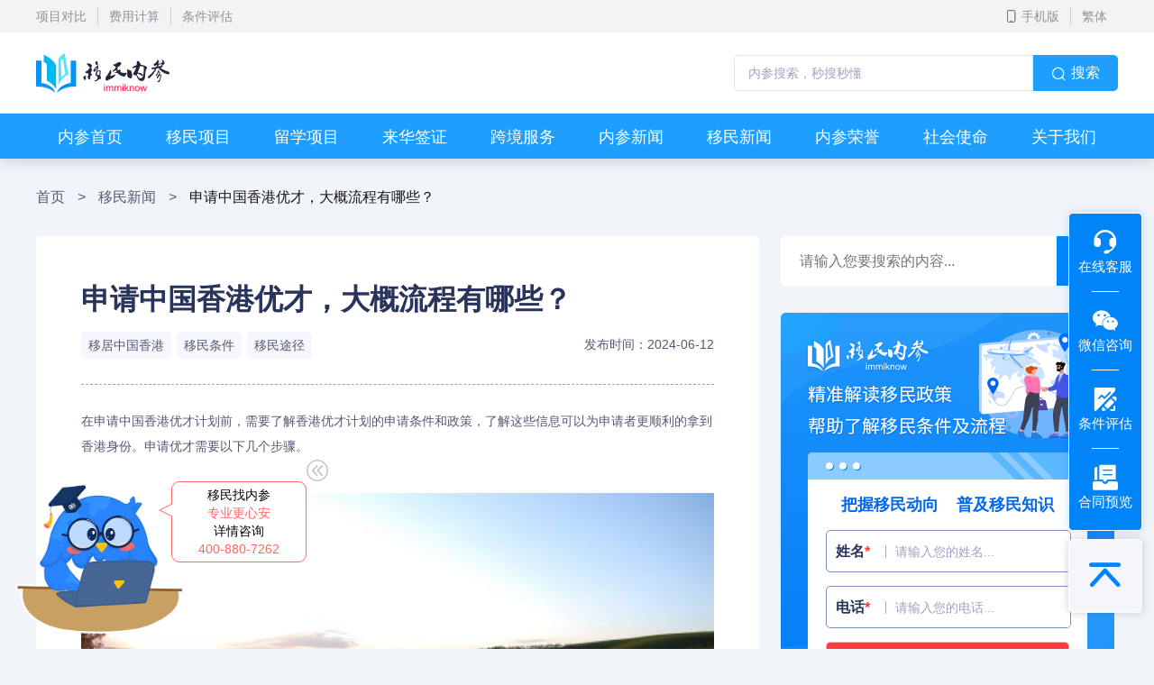

--- FILE ---
content_type: text/html;charset=UTF-8
request_url: https://www.ydimmi.com/news/1886.html
body_size: 16429
content:
<!DOCTYPE html>
<html lang="zh-CN">
<head>
    <meta charset="UTF-8">
    <meta name="viewport" content="width=device-width, initial-scale=1, maximum-scale=1">
    <meta name="renderer" content="webkit">
    <meta http-equiv="X-UA-Compatible" content="IE=edge,chrome=1">
    <meta name="apple-mobile-web-app-status-bar-style" content="black">
    <meta name="apple-mobile-web-app-capable" content="yes">
    <meta name="format-detection" content="telephone=no">
    <title>申请中国香港优才，大概流程有哪些？</title>
    <meta name="keywords" content="中国香港优才，香港优才流程，香港优才步骤">
    <meta name="description" content="在申请香港优才计划前，需要了解香港优才计划的申请条件和政策，了解这些信息可以为申请者更顺利的拿到香港身份。申请优才需要以下几个步骤。">
    <link rel="shortcut icon" href="/favicon.ico">
    <link rel="stylesheet" href="//at.alicdn.com/t/c/font_2793387_0sxwnn88msd.css">
    <link rel="stylesheet" href="/layui/css/layui.css">
    <link rel="stylesheet" href="/static/pc/css/reset.css">
    <link rel="stylesheet" href="/static/pc/css/common.css">
    <link rel="stylesheet" href="/static/pc/css/swiper.css">
    <link rel="stylesheet" href="/static/pc/css/newsList.css">
    <!--[if lte IE 9]>
    <script type="text/javascript">
        window.location.href = "./tips.html"
    </script>
    <![endif]-->
</head>
<body>
<!-- S 公共header -->
<style>
    .header-box-search {
        height: 90px;
        display: flex;
        align-items: center;
    }
    /* 修改这部分样式 */
    .header-phone-change {
        position: relative; /* 确保二维码定位基准是父元素 */
        z-index: 1001; /* 设置足够高的z-index */
    }
    .header-phone-qr {
        position: absolute;
        z-index: 1001; /* 高于搜索框的z-index */
        background-color: #fff;
        display: none;
    }
    /* 确保搜索框的z-index低于二维码 */
    .header-search-box {
        position: relative;
        z-index: 100; /* 低于二维码 */
    }
    .header-search {
        width: 400px;
        height: 40px;
        border: 1px solid #e6e6e6;
        padding: 0 15px;
        outline: none;
    }
    .header-search-btn {
        height: 40px;
        line-height: 40px;
        background-color: #1E9FFF;
        color: #fff;
        border: none;
        padding: 0 20px;
        cursor: pointer;
    }
    .header-nav {
        height: 50px;
        background-color: #1E9FFF;
    }
    /* 清除按钮样式 */
    #clearSearch {
        position: absolute;
        right: 100px;
        top: 50%;
        transform: translateY(-50%);
        cursor: pointer;
        display: none;
        color: #999;
        font-size: 20px;
        line-height: 1;
        padding: 0 8px;
        transition: color 0.3s;
    }
    #clearSearch:hover {
        color: #333;
    }
</style>
<header class="common-header">
    <div class="header-box-top">
        <div class="w header-flex-common">
            <div class="header-box-top-link">
                <a href="https://www.ydimmi.com/singaporeContrast.html" target="_blank" title="项目对比">项目对比</a>
                <a href="https://www.ydimmi.com/calculator" target="_blank" title="费用计算">费用计算</a>
                <a href="https://www.ydimmi.com/assessment.html" target="_blank" title="条件评估">条件评估</a>
            </div>
            <div class="header-box-top-link">
                <a class="header-phone-change" title="手机版">
                    <img class="header-top-img" src="/static/pc/image/index/header-gray.svg" alt="移民内参" title="移民内参">
                    <img class="header-top-img-show" src="/static/pc/image/index/header-blue.svg" alt="移民内参" title="移民内参">
                    手机版
                    <div class="header-phone-qr"><img src="/static/pc/image/common/phone-qr.png" alt="移民内参" title="移民内参"></div>
                </a>
                <div class="translate-btn">
                    <a href="javascript:zh_tran('s');" class="zh_click translate-btn-in" id="zh_click_s" title="简体">简体</a>
                    <a href="javascript:zh_tran('t');" class="zh_click translate-btn-in translate-btn-show" id="zh_click_t" title="繁体">繁体</a>
                </div>
            </div>
        </div>
    </div>
    <div class="header-box-search">
        <div class="w header-flex-common">
            <a href="https://www.ydimmi.com" class="header-logo" title="移民内参">
                <img src="/static/pc/image/common/logo.png" alt="移民内参" title="移民内参">
            </a>
            <form class="header-search-box" action="https://www.ydimmi.com/search" method="get" onsubmit="return validateSearch()">
                <input type="search" id="searchInput" value="" name="content" placeholder="内参搜索，秒搜秒懂" autocomplete="off" class="layui-input header-search">
                <input type="number" name="pageNum" value="1" autocomplete="off" class="layui-input header-search" style="display: none">
                <input type="text" name="type" value="all" autocomplete="off" class="layui-input header-search" style="display: none">
                <button type="submit" class="layui-btn header-search-btn">
                    <img src="/static/pc/image/common/header-search.svg" alt="搜索" title="搜索">搜索
                </button>
            </form>
        </div>
    </div>
    <div class="header-nav">
        <div class="w header-flex-common2">
            <a href="https://www.ydimmi.com" target="_blank" class="nav-item" title="内参首页">内参首页</a>
            <a href="https://www.ydimmi.com/project/" target="_blank" class="nav-item nav-project" title="移民项目">移民项目</a>
            <a href="https://www.ydimmi.com/hot/" target="_blank" class="nav-item nav-abroad" title="留学项目">留学项目</a>
            <a href="https://www.ydimmi.com/project/46.html"  target="_blank" class="nav-item" title="来华签证">来华签证</a>
            <a href="https://www.ydimmi.com/border/" target="_blank" class="nav-item" title="跨境服务">跨境服务</a>
            <a href="https://www.ydimmi.com/content/" target="_blank" class="nav-item" title="内参新闻">内参新闻</a>
            <a href="https://www.ydimmi.com/news/" target="_blank" class="nav-item" title="移民新闻">移民新闻</a>
            <a href="https://www.ydimmi.com/honor/" target="_blank" class="nav-item" title="内参荣誉">内参荣誉</a>
            <a href="https://www.ydimmi.com/mission/" target="_blank" class="nav-item" title="社会使命">社会使命</a>
            <a href="https://www.ydimmi.com/about.html"  target="_blank" class="nav-item" title="关于我们">关于我们</a>
        </div>
    </div>
    <div class="nav-project-box nav-project">
        <div class="w nav-project-inner">
            <div class="nav-project-left">
                <!-- 循环continentData生成左侧导航项 -->
                <div class="nav-project-left-item" data-index="1">
                    <img class="nav-project-left-item-img" src="/static/pc/image/common/nav_Oceania.svg" title="国家" alt="国家">
                    <span>大洋洲</span>
                </div>
                <div class="nav-project-left-item" data-index="2">
                    <img class="nav-project-left-item-img" src="/static/pc/image/common/nav_North_America.svg" title="国家" alt="国家">
                    <span>北美洲</span>
                </div>
                <div class="nav-project-left-item" data-index="3">
                    <img class="nav-project-left-item-img" src="/static/pc/image/common/nav_Europe.svg" title="国家" alt="国家">
                    <span>欧洲</span>
                </div>
                <div class="nav-project-left-item" data-index="4">
                    <img class="nav-project-left-item-img" src="/static/pc/image/common/nav_Asia.svg" title="国家" alt="国家">
                    <span>亚洲</span>
                </div>
                <div class="nav-project-left-item" data-index="5">
                    <img class="nav-project-left-item-img" src="/static/pc/image/common/south_america.svg" title="国家" alt="国家">
                    <span>南美洲</span>
                </div>
            </div>
            <div class="nav-project-right">
                <!-- 循环continentData生成右侧内容面板 -->
                <div class="nav-project-list-box" data-index="1">
                    <!-- 循环每个大洲的国家数据 -->
                    <div>
                        <!-- 修改这里：判断项目数量 -->
                        <a class="nav-project-title" target="_blank" href="https://www.ydimmi.com/au/" title="移民国家">澳大利亚</a>
                        
                        <div class="nav-project-list">
                            <!-- 循环每个国家的项目数据 -->
                            <a class="nav-project-list-item" target="_blank" href="https://www.ydimmi.com/project/17.html" title="移民项目">
                                <div class="nav-project-list-item-name">澳大利亚858NIV创新签证</div>
                                <img class="nav-project-list-item-hot" src="/static/pc/image/common/nav-project-hot.svg" title="热门项目" alt="热门项目">
                            </a><a class="nav-project-list-item" target="_blank" href="https://www.ydimmi.com/project/20.html" title="移民项目">
                                <div class="nav-project-list-item-name">澳大利亚482工作签证</div>
                                
                            </a><a class="nav-project-list-item" target="_blank" href="https://www.ydimmi.com/project/22.html" title="移民项目">
                                <div class="nav-project-list-item-name">澳大利亚190州担保技术移民</div>
                                
                            </a><a class="nav-project-list-item" target="_blank" href="https://www.ydimmi.com/project/26.html" title="移民项目">
                                <div class="nav-project-list-item-name">澳大利亚494雇主担保移民</div>
                                
                            </a><a class="nav-project-list-item" target="_blank" href="https://www.ydimmi.com/project/18.html" title="移民项目">
                                <div class="nav-project-list-item-name">澳大利亚186雇主担保移民</div>
                                <img class="nav-project-list-item-hot" src="/static/pc/image/common/nav-project-hot.svg" title="热门项目" alt="热门项目">
                            </a><a class="nav-project-list-item" target="_blank" href="https://www.ydimmi.com/project/23.html" title="移民项目">
                                <div class="nav-project-list-item-name">澳大利亚491偏远地区担保移民</div>
                                
                            </a><a class="nav-project-list-item" target="_blank" href="https://www.ydimmi.com/project/19.html" title="移民项目">
                                <div class="nav-project-list-item-name">澳大利亚858人才移民</div>
                                
                            </a><a class="nav-project-list-item" target="_blank" href="https://www.ydimmi.com/project/21.html" title="移民项目">
                                <div class="nav-project-list-item-name">澳大利亚189独立技术移民</div>
                                
                            </a>
                        </div>
                    </div>
                    <div>
                        <!-- 修改这里：判断项目数量 -->
                        <a class="nav-project-title" target="_blank" href="https://www.ydimmi.com/nz/" title="移民国家">新西兰</a>
                        
                        <div class="nav-project-list">
                            <!-- 循环每个国家的项目数据 -->
                            <a class="nav-project-list-item" target="_blank" href="https://www.ydimmi.com/project/48.html" title="移民项目">
                                <div class="nav-project-list-item-name">新西兰绿名单移民</div>
                                <img class="nav-project-list-item-hot" src="/static/pc/image/common/nav-project-hot.svg" title="热门项目" alt="热门项目">
                            </a><a class="nav-project-list-item" target="_blank" href="https://www.ydimmi.com/project/49.html" title="移民项目">
                                <div class="nav-project-list-item-name">新西兰6分制移民</div>
                                
                            </a>
                        </div>
                    </div>
                    <div>
                        <!-- 修改这里：判断项目数量 -->
                        
                        <a class="nav-project-title" target="_blank" href="https://www.ydimmi.com/project/45.html" title="移民项目">斐济</a>
                        <div class="nav-project-list">
                            <!-- 循环每个国家的项目数据 -->
                            <a class="nav-project-list-item" target="_blank" href="https://www.ydimmi.com/project/45.html" title="移民项目">
                                <div class="nav-project-list-item-name">斐济退休养老签证</div>
                                <img class="nav-project-list-item-hot" src="/static/pc/image/common/nav-project-hot.svg" title="热门项目" alt="热门项目">
                            </a>
                        </div>
                    </div>
                    <div>
                        <!-- 修改这里：判断项目数量 -->
                        
                        <a class="nav-project-title" target="_blank" href="https://www.ydimmi.com/project/59.html" title="移民项目">瓦努阿图</a>
                        <div class="nav-project-list">
                            <!-- 循环每个国家的项目数据 -->
                            <a class="nav-project-list-item" target="_blank" href="https://www.ydimmi.com/project/59.html" title="移民项目">
                                <div class="nav-project-list-item-name">瓦努阿图护照</div>
                                
                            </a>
                        </div>
                    </div>
                </div>
                <div class="nav-project-list-box" data-index="2">
                    <!-- 循环每个大洲的国家数据 -->
                    <div>
                        <!-- 修改这里：判断项目数量 -->
                        <a class="nav-project-title" target="_blank" href="https://www.ydimmi.com/us/" title="移民国家">美国</a>
                        
                        <div class="nav-project-list">
                            <!-- 循环每个国家的项目数据 -->
                            <a class="nav-project-list-item" target="_blank" href="https://www.ydimmi.com/project/14.html" title="移民项目">
                                <div class="nav-project-list-item-name">美国EB-1A杰出人才移民</div>
                                <img class="nav-project-list-item-hot" src="/static/pc/image/common/nav-project-hot.svg" title="热门项目" alt="热门项目">
                            </a><a class="nav-project-list-item" target="_blank" href="https://www.ydimmi.com/project/15.html" title="移民项目">
                                <div class="nav-project-list-item-name">美国EB-2 NIW 国家利益豁免</div>
                                <img class="nav-project-list-item-hot" src="/static/pc/image/common/nav-project-hot.svg" title="热门项目" alt="热门项目">
                            </a><a class="nav-project-list-item" target="_blank" href="https://www.ydimmi.com/project/16.html" title="移民项目">
                                <div class="nav-project-list-item-name">美国EB-3非技术移民</div>
                                
                            </a><a class="nav-project-list-item" target="_blank" href="https://www.ydimmi.com/project/27.html" title="移民项目">
                                <div class="nav-project-list-item-name">美国EB5投资移民新法案预留项目</div>
                                
                            </a>
                        </div>
                    </div>
                    <div>
                        <!-- 修改这里：判断项目数量 -->
                        <a class="nav-project-title" target="_blank" href="https://www.ydimmi.com/ca/" title="移民国家">加拿大</a>
                        
                        <div class="nav-project-list">
                            <!-- 循环每个国家的项目数据 -->
                            <a class="nav-project-list-item" target="_blank" href="https://www.ydimmi.com/project/37.html" title="移民项目">
                                <div class="nav-project-list-item-name">加拿大ICT工签</div>
                                <img class="nav-project-list-item-hot" src="/static/pc/image/common/nav-project-hot.svg" title="热门项目" alt="热门项目">
                            </a><a class="nav-project-list-item" target="_blank" href="https://www.ydimmi.com/project/62.html" title="移民项目">
                                <div class="nav-project-list-item-name">加拿大RCIP移民</div>
                                
                            </a><a class="nav-project-list-item" target="_blank" href="https://www.ydimmi.com/project/6.html" title="移民项目">
                                <div class="nav-project-list-item-name">加拿大曼省留学移民</div>
                                
                            </a><a class="nav-project-list-item" target="_blank" href="https://www.ydimmi.com/project/8.html" title="移民项目">
                                <div class="nav-project-list-item-name">加拿大安省雇主担保移民</div>
                                
                            </a><a class="nav-project-list-item" target="_blank" href="https://www.ydimmi.com/project/4.html" title="移民项目">
                                <div class="nav-project-list-item-name">加拿大联邦自雇移民</div>
                                
                            </a><a class="nav-project-list-item" target="_blank" href="https://www.ydimmi.com/project/5.html" title="移民项目">
                                <div class="nav-project-list-item-name">加拿大联邦技术移民</div>
                                
                            </a><a class="nav-project-list-item" target="_blank" href="https://www.ydimmi.com/project/7.html" title="移民项目">
                                <div class="nav-project-list-item-name">加拿大阿省雇主担保移民</div>
                                
                            </a><a class="nav-project-list-item" target="_blank" href="https://www.ydimmi.com/project/9.html" title="移民项目">
                                <div class="nav-project-list-item-name">加拿大BC省雇主担保移民</div>
                                
                            </a><a class="nav-project-list-item" target="_blank" href="https://www.ydimmi.com/project/10.html" title="移民项目">
                                <div class="nav-project-list-item-name">加拿大大西洋四省雇主担保移民</div>
                                
                            </a><a class="nav-project-list-item" target="_blank" href="https://www.ydimmi.com/project/11.html" title="移民项目">
                                <div class="nav-project-list-item-name">加拿大萨省雇主担保移民</div>
                                
                            </a><a class="nav-project-list-item" target="_blank" href="https://www.ydimmi.com/project/13.html" title="移民项目">
                                <div class="nav-project-list-item-name">加拿大家庭护理试点计划</div>
                                
                            </a>
                        </div>
                    </div>
                    <div>
                        <!-- 修改这里：判断项目数量 -->
                        
                        <a class="nav-project-title" target="_blank" href="https://www.ydimmi.com/project/57.html" title="移民项目">圣卢西亚</a>
                        <div class="nav-project-list">
                            <!-- 循环每个国家的项目数据 -->
                            <a class="nav-project-list-item" target="_blank" href="https://www.ydimmi.com/project/57.html" title="移民项目">
                                <div class="nav-project-list-item-name">圣卢西亚护照</div>
                                
                            </a>
                        </div>
                    </div>
                    <div>
                        <!-- 修改这里：判断项目数量 -->
                        
                        <a class="nav-project-title" target="_blank" href="https://www.ydimmi.com/project/60.html" title="移民项目">巴拿马</a>
                        <div class="nav-project-list">
                            <!-- 循环每个国家的项目数据 -->
                            <a class="nav-project-list-item" target="_blank" href="https://www.ydimmi.com/project/60.html" title="移民项目">
                                <div class="nav-project-list-item-name">巴拿马房产移民</div>
                                <img class="nav-project-list-item-hot" src="/static/pc/image/common/nav-project-hot.svg" title="热门项目" alt="热门项目">
                            </a>
                        </div>
                    </div>
                </div>
                <div class="nav-project-list-box" data-index="3">
                    <!-- 循环每个大洲的国家数据 -->
                    <div>
                        <!-- 修改这里：判断项目数量 -->
                        <a class="nav-project-title" target="_blank" href="https://www.ydimmi.com/sp/" title="移民国家">西班牙</a>
                        
                        <div class="nav-project-list">
                            <!-- 循环每个国家的项目数据 -->
                            <a class="nav-project-list-item" target="_blank" href="https://www.ydimmi.com/project/34.html" title="移民项目">
                                <div class="nav-project-list-item-name">西班牙非盈利移民</div>
                                <img class="nav-project-list-item-hot" src="/static/pc/image/common/nav-project-hot.svg" title="热门项目" alt="热门项目">
                            </a><a class="nav-project-list-item" target="_blank" href="https://www.ydimmi.com/project/35.html" title="移民项目">
                                <div class="nav-project-list-item-name">西班牙自雇签证</div>
                                <img class="nav-project-list-item-hot" src="/static/pc/image/common/nav-project-hot.svg" title="热门项目" alt="热门项目">
                            </a><a class="nav-project-list-item" target="_blank" href="https://www.ydimmi.com/project/40.html" title="移民项目">
                                <div class="nav-project-list-item-name">西班牙数字游民签证</div>
                                
                            </a>
                        </div>
                    </div>
                    <div>
                        <!-- 修改这里：判断项目数量 -->
                        <a class="nav-project-title" target="_blank" href="https://www.ydimmi.com/pt/" title="移民国家">葡萄牙</a>
                        
                        <div class="nav-project-list">
                            <!-- 循环每个国家的项目数据 -->
                            <a class="nav-project-list-item" target="_blank" href="https://www.ydimmi.com/project/33.html" title="移民项目">
                                <div class="nav-project-list-item-name">葡萄牙非盈利移民</div>
                                <img class="nav-project-list-item-hot" src="/static/pc/image/common/nav-project-hot.svg" title="热门项目" alt="热门项目">
                            </a><a class="nav-project-list-item" target="_blank" href="https://www.ydimmi.com/project/39.html" title="移民项目">
                                <div class="nav-project-list-item-name">葡萄牙数字游民签证</div>
                                
                            </a><a class="nav-project-list-item" target="_blank" href="https://www.ydimmi.com/project/36.html" title="移民项目">
                                <div class="nav-project-list-item-name">葡萄牙创业移民</div>
                                
                            </a>
                        </div>
                    </div>
                    <div>
                        <!-- 修改这里：判断项目数量 -->
                        <a class="nav-project-title" target="_blank" href="https://www.ydimmi.com/gr/" title="移民国家">希腊</a>
                        
                        <div class="nav-project-list">
                            <!-- 循环每个国家的项目数据 -->
                            <a class="nav-project-list-item" target="_blank" href="https://www.ydimmi.com/project/41.html" title="移民项目">
                                <div class="nav-project-list-item-name">希腊数字游民签证</div>
                                <img class="nav-project-list-item-hot" src="/static/pc/image/common/nav-project-hot.svg" title="热门项目" alt="热门项目">
                            </a><a class="nav-project-list-item" target="_blank" href="https://www.ydimmi.com/project/32.html" title="移民项目">
                                <div class="nav-project-list-item-name">希腊购房移民</div>
                                
                            </a>
                        </div>
                    </div>
                    <div>
                        <!-- 修改这里：判断项目数量 -->
                        
                        <a class="nav-project-title" target="_blank" href="https://www.ydimmi.com/project/42.html" title="移民项目">意大利</a>
                        <div class="nav-project-list">
                            <!-- 循环每个国家的项目数据 -->
                            <a class="nav-project-list-item" target="_blank" href="https://www.ydimmi.com/project/42.html" title="移民项目">
                                <div class="nav-project-list-item-name">意大利数字游民签证</div>
                                <img class="nav-project-list-item-hot" src="/static/pc/image/common/nav-project-hot.svg" title="热门项目" alt="热门项目">
                            </a>
                        </div>
                    </div>
                </div>
                <div class="nav-project-list-box" data-index="4">
                    <!-- 循环每个大洲的国家数据 -->
                    <div>
                        <!-- 修改这里：判断项目数量 -->
                        <a class="nav-project-title" target="_blank" href="https://www.ydimmi.com/sg/" title="移民国家">新加坡</a>
                        
                        <div class="nav-project-list">
                            <!-- 循环每个国家的项目数据 -->
                            <a class="nav-project-list-item" target="_blank" href="https://www.ydimmi.com/project/24.html" title="移民项目">
                                <div class="nav-project-list-item-name">新加坡自雇EP</div>
                                <img class="nav-project-list-item-hot" src="/static/pc/image/common/nav-project-hot.svg" title="热门项目" alt="热门项目">
                            </a><a class="nav-project-list-item" target="_blank" href="https://www.ydimmi.com/project/54.html" title="移民项目">
                                <div class="nav-project-list-item-name">新加坡PIC</div>
                                <img class="nav-project-list-item-hot" src="/static/pc/image/common/nav-project-hot.svg" title="热门项目" alt="热门项目">
                            </a><a class="nav-project-list-item" target="_blank" href="https://www.ydimmi.com/project/55.html" title="移民项目">
                                <div class="nav-project-list-item-name">新加坡家族办公室EP</div>
                                
                            </a>
                        </div>
                    </div>
                    <div>
                        <!-- 修改这里：判断项目数量 -->
                        <a class="nav-project-title" target="_blank" href="https://www.ydimmi.com/hk/" title="移民国家">中国香港</a>
                        
                        <div class="nav-project-list">
                            <!-- 循环每个国家的项目数据 -->
                            <a class="nav-project-list-item" target="_blank" href="https://www.ydimmi.com/project/44.html" title="移民项目">
                                <div class="nav-project-list-item-name">中国香港高才通计划</div>
                                <img class="nav-project-list-item-hot" src="/static/pc/image/common/nav-project-hot.svg" title="热门项目" alt="热门项目">
                            </a><a class="nav-project-list-item" target="_blank" href="https://www.ydimmi.com/project/43.html" title="移民项目">
                                <div class="nav-project-list-item-name">中国香港优才入境计划</div>
                                
                            </a><a class="nav-project-list-item" target="_blank" href="https://www.ydimmi.com/project/38.html" title="移民项目">
                                <div class="nav-project-list-item-name">中国香港卓越专才计划</div>
                                
                            </a><a class="nav-project-list-item" target="_blank" href="https://www.ydimmi.com/project/47.html" title="移民项目">
                                <div class="nav-project-list-item-name">中国香港研修计划</div>
                                
                            </a>
                        </div>
                    </div>
                    <div>
                        <!-- 修改这里：判断项目数量 -->
                        <a class="nav-project-title" target="_blank" href="https://www.ydimmi.com/th/" title="移民国家">泰国</a>
                        
                        <div class="nav-project-list">
                            <!-- 循环每个国家的项目数据 -->
                            <a class="nav-project-list-item" target="_blank" href="https://www.ydimmi.com/project/50.html" title="移民项目">
                                <div class="nav-project-list-item-name">泰国精英签证</div>
                                
                            </a><a class="nav-project-list-item" target="_blank" href="https://www.ydimmi.com/project/51.html" title="移民项目">
                                <div class="nav-project-list-item-name">泰国DTV签证</div>
                                
                            </a>
                        </div>
                    </div>
                    <div>
                        <!-- 修改这里：判断项目数量 -->
                        <a class="nav-project-title" target="_blank" href="https://www.ydimmi.com/jp/" title="移民国家">日本</a>
                        
                        <div class="nav-project-list">
                            <!-- 循环每个国家的项目数据 -->
                            <a class="nav-project-list-item" target="_blank" href="https://www.ydimmi.com/project/56.html" title="移民项目">
                                <div class="nav-project-list-item-name">日本高度人才经营管理签证</div>
                                
                            </a><a class="nav-project-list-item" target="_blank" href="https://www.ydimmi.com/project/28.html" title="移民项目">
                                <div class="nav-project-list-item-name">日本经营管理签证</div>
                                
                            </a>
                        </div>
                    </div>
                    <div>
                        <!-- 修改这里：判断项目数量 -->
                        
                        <a class="nav-project-title" target="_blank" href="https://www.ydimmi.com/project/58.html" title="移民项目">土耳其</a>
                        <div class="nav-project-list">
                            <!-- 循环每个国家的项目数据 -->
                            <a class="nav-project-list-item" target="_blank" href="https://www.ydimmi.com/project/58.html" title="移民项目">
                                <div class="nav-project-list-item-name">土耳其入籍计划</div>
                                <img class="nav-project-list-item-hot" src="/static/pc/image/common/nav-project-hot.svg" title="热门项目" alt="热门项目">
                            </a>
                        </div>
                    </div>
                </div>
                <div class="nav-project-list-box" data-index="5">
                    <!-- 循环每个大洲的国家数据 -->
                    <div>
                        <!-- 修改这里：判断项目数量 -->
                        
                        <a class="nav-project-title" target="_blank" href="https://www.ydimmi.com/project/61.html" title="移民项目">智利</a>
                        <div class="nav-project-list">
                            <!-- 循环每个国家的项目数据 -->
                            <a class="nav-project-list-item" target="_blank" href="https://www.ydimmi.com/project/61.html" title="移民项目">
                                <div class="nav-project-list-item-name">智利长期居留签证</div>
                                <img class="nav-project-list-item-hot" src="/static/pc/image/common/nav-project-hot.svg" title="热门项目" alt="热门项目">
                            </a>
                        </div>
                    </div>
                </div>
            </div>
        </div>
    </div>
    <div class="nav-abroad-box nav-abroad">
        <div class="w nav-project-inner">
            <a class="nav-project-inner-item" target="_blank" href="https://www.ydimmi.com/hot/9.html" title="热门项目">
                <img src="/static/pc/image/common/nav-abord-CA.png" title="项目图片" alt="项目图片">
                <div class="nav-project-inner-item-text">加拿大留学</div>
            </a><a class="nav-project-inner-item" target="_blank" href="https://www.ydimmi.com/hot/10.html" title="热门项目">
                <img src="/static/pc/image/common/nav-abord-USA.png" title="项目图片" alt="项目图片">
                <div class="nav-project-inner-item-text">美国留学</div>
            </a><a class="nav-project-inner-item" target="_blank" href="https://www.ydimmi.com/hot/11.html" title="热门项目">
                <img src="/static/pc/image/common/nav-abord-HK.png" title="项目图片" alt="项目图片">
                <div class="nav-project-inner-item-text">中国香港留学</div>
            </a><a class="nav-project-inner-item" target="_blank" href="https://www.ydimmi.com/hot/12.html" title="热门项目">
                <img src="/static/pc/image/common/nav-abord-JAN.png" title="项目图片" alt="项目图片">
                <div class="nav-project-inner-item-text">日本留学</div>
            </a>
        </div>
    </div>
</header>
<script src="https://www.ydimmi.com/static/pc/js/lang.js"></script>
<script>
    // 搜索验证
    function validateSearch() {
        const searchInput = document.getElementById('searchInput');
        if (searchInput.value.trim() === '') {
            // alert('请输入搜索内容');
            layer.msg('请输入搜索内容', {
                icon: 5, // 小哭脸图标
                anim: 6, // 左右晃动动画
                time: 2000 // 2秒后自动关闭
            });
            return false; // 阻止表单提交
        }
        return true;
    }

    // 清除按钮功能
    const searchInput = document.getElementById('searchInput');
    const clearSearch = document.getElementById('clearSearch');

    // 初始状态
    if (searchInput && searchInput.value.trim() !== '') {
        clearSearch.style.display = 'block';
    }

    // 监听输入变化
    if (searchInput) {
        searchInput.addEventListener('input', function() {
            clearSearch.style.display = this.value.trim() ? 'block' : 'none';
        });
    }

    // 清除按钮点击事件
    if (clearSearch) {
        clearSearch.addEventListener('click', function() {
            searchInput.value = '';
            this.style.display = 'none';
            searchInput.focus();
        });
    }

    // 下拉菜单显示/隐藏
    const navProject = document.querySelector('.nav-project');
    const navAbroad = document.querySelector('.nav-abroad');
    const navProjectBox = document.querySelector('.nav-project-box');
    const navAbroadBox = document.querySelector('.nav-abroad-box');

    if (navProject && navProjectBox) {
        navProject.addEventListener('mouseenter', function() {
            navProjectBox.style.display = 'block';
        });

        navProject.addEventListener('mouseleave', function() {
            navProjectBox.style.display = 'none';
        });

        navProjectBox.addEventListener('mouseenter', function() {
            this.style.display = 'block';
        });

        navProjectBox.addEventListener('mouseleave', function() {
            this.style.display = 'none';
        });
    }

    if (navAbroad && navAbroadBox) {
        navAbroad.addEventListener('mouseenter', function() {
            navAbroadBox.style.display = 'block';
        });

        navAbroad.addEventListener('mouseleave', function() {
            navAbroadBox.style.display = 'none';
        });

        navAbroadBox.addEventListener('mouseenter', function() {
            this.style.display = 'block';
        });

        navAbroadBox.addEventListener('mouseleave', function() {
            this.style.display = 'none';
        });
    }
</script>
<!-- E 公共header -->
<!-- S 公共面包屑 -->
<div class="common-bread w">
    <a href="https://www.ydimmi.com" title="首页" class="common-bread-index">首页</a>
    <span class="common-bread-gray">></span>
    <a href="/news/" target="_blank" title="站内搜索" class="common-bread-index">移民新闻</a>
    <span class="common-bread-gray">></span>
    <span class="common-bread-active">申请中国香港优才，大概流程有哪些？</span>
</div>
<!-- E 公共面包屑 -->
<!-- E 公共左右布局 -->
<div class="consult-list-box w">
    <div class="consult-list-left">
        <div class="list-box">
            <div class="newsIndex-box">
                <div class="newsIndex-top">
                    <p class="newsIndex-top-title">申请中国香港优才，大概流程有哪些？</p>
                    <div class="newsIndex-tag">
                        <div class="tag-box">
                            <a href="https://www.ydimmi.com/tag/16_1.html" target="_blank" title="移居中国香港" class="index-tag-index bg-primary/10 text-primary px-3 py-1 rounded-full text-sm hover:bg-primary hover:text-white transition-custom">移居中国香港</a><a href="https://www.ydimmi.com/tag/26_1.html" target="_blank" title="移民条件" class="index-tag-index bg-primary/10 text-primary px-3 py-1 rounded-full text-sm hover:bg-primary hover:text-white transition-custom">移民条件</a><a href="https://www.ydimmi.com/tag/7_1.html" target="_blank" title="移民途径" class="index-tag-index bg-primary/10 text-primary px-3 py-1 rounded-full text-sm hover:bg-primary hover:text-white transition-custom">移民途径</a>
                        </div>
                        <div class="newsIndex-time">发布时间：2024-06-12</div>
                    </div>
                </div>
                <div class="newsIndex-content">
                    <article><p>在申请中国香港优才计划前，需要了解香港优才计划的申请条件和政策，了解这些信息可以为申请者更顺利的拿到香港身份。申请优才需要以下几个步骤。</p><p><br/></p><p style="text-align: center;"><img src="https://ydimmi.oss-cn-beijing.aliyuncs.com/uploads/image/20240612/88b75f9e348044ce555093d91e71061d.jpg" title="中国香港优才" alt="中国香港优才" width="500" height="300"/></p><p><br/></p><p><strong>满足申请要求</strong></p><p>申请人年龄18周岁以上，本科学位及以上学历。无刑事犯罪记录、不良入境记录，能够负担本人及受养人的生活费具备良好的中文或英文书写及口语能力（中文口语指普通话或粤语）。另外，满足计分制二选一。</p><p><br/></p><p><strong>准备申请材料</strong></p><p>这个阶段算是整个申请流程中重要而且麻烦的部分，因为材料比较多也很繁琐，建议还是提前列一个材料清单以防遗漏。比如材料包括学位证、毕业证、推荐信、赴港同意书以及一系列对自身能力的证明资料。</p><p><br/></p><p><strong>提交网上申请</strong></p><p>提交申请后基本上当天就能收到确认信函，表示他们收到你的申请并开始进行审理了。一般在递交申请后2周左右可以获得确认信和档案号，所以递交申请之后一定要留意自己的邮箱，避免错过入境处的信息。</p><p><br/></p><p><strong>进入优才甄选程序</strong></p><p>获得档案号后进入甄选程序，由优才评审委员进行评审，如果资料不齐全将会收到补件信，补件信需要在规定的时间内递交，所以一定要留意自己的邮箱。</p><p><br/></p><p><strong>获批并办理身份证</strong></p><p>获批后，申请人将会获得逗留香港的签证/进入许可，会以“电子签证”形式签发。申请人需要在6个月内前往香港激活签证并且办理香港居民身份证，永居计算的7年时间是从激活签证开始算起。</p><p><br/></p><p><strong>优才续签</strong></p><p>综合计分制下，香港优才的续签模式最新为：3+3+2，顶尖人才为3+5。满足连续通常居住。条件并没有规定必须在香港生活多少天，重要的是需维持身份连续性，以及与香港身份之间的联系。</p><p><br/></p><p><strong>香港永居申请</strong></p><p>通过香港优才计划拿到的香港身份，对于永居申请的要求是：连续通常居住7年。</p><p><br/></p><p>2024年是香港优才计划不限名额最后1年，而目前时间剩下半年，后续政策如何也未可知，希望大家可以抓住政策红利期，尽快递交申请！</p></article>
                </div>
                <!-- 上一篇 -->
                <div class="consult-page-box">
                    <div class="consult-page-btn">
                        <a href="https://www.ydimmi.com/news/1887.html" title="上一篇" target="_blank" rel="noopener">上一篇：</a>
                    </div>
                    <div class="consult-page-text">
                        <a href="https://www.ydimmi.com/news/1887.html" title="这些事情可能会影响中国香港优才获批！" target="_blank">这些事情可能会影响中国香港优才获批！</a>
                    </div>
                </div>
                
                <!-- 下一篇 -->
                <div class="consult-page-box">
                    <div class="consult-page-btn">
                        <a href="https://www.ydimmi.com/news/1885.html" title="下一篇" target="_blank" rel="noopener">下一篇：</a>
                    </div>
                    <div class="consult-page-text">
                        <a href="https://www.ydimmi.com/news/1885.html" title="中国香港优才的综合计分制要了解这些！" target="_blank">中国香港优才的综合计分制要了解这些！</a>
                    </div>
                </div>
                
                <!-- S 上一页 -->
            </div>
        </div>
        <div class="newsIndex-news">
            <div class="newsIndex-news-box">
                <p class="newsIndex-news-left">相关新闻</p>
                <a href="https://www.ydimmi.com/news/p1.html" target="_blank" class="newsIndex-news-right" title="了解更多">
                    <span>了解更多</span>
                    <span class="iconfont icon-shouye-gengduo"></span>
                </a>
            </div>
            <div class="newsIndex-small-box">
                <div class="small-news">
                    <div class="small-news-left">
                        <a href="https://www.ydimmi.com/news/2428.html" target="_blank" title="中国香港居民身份vs永居身份差异大揭秘！" class="small-news-left-title">中国香港居民身份vs永居身份差异大揭秘！</a>
                        <p class="small-news-time">2025-11-26</p>
                    </div>
                    <a href="https://www.ydimmi.com/news/2428.html" class="small-news-right" title="中国香港居民身份vs永居身份差异大揭秘！" target="_blank">
                        <img src="https://ydimmi.oss-cn-beijing.aliyuncs.com/uploads/image/e5d43cbd-4b52-4271-bccb-b56aab85a3c0.jpg" alt="新闻图片" width="80" height="50">
                    </a>
                </div>
                <div class="small-news">
                    <div class="small-news-left">
                        <a href="https://www.ydimmi.com/news/2384.html" target="_blank" title="中国香港高才通身份续签，需要注意这些重点！" class="small-news-left-title">中国香港高才通身份续签，需要注意这些重点！</a>
                        <p class="small-news-time">2025-09-03</p>
                    </div>
                    <a href="https://www.ydimmi.com/news/2384.html" class="small-news-right" title="中国香港高才通身份续签，需要注意这些重点！" target="_blank">
                        <img src="https://ydimmi.oss-cn-beijing.aliyuncs.com/uploads/image/20250903/d692fd708e80fbaf1bf3b6f723be78f9.jpg" alt="新闻图片" width="80" height="50">
                    </a>
                </div>
                <div class="small-news">
                    <div class="small-news-left">
                        <a href="https://www.ydimmi.com/news/2359.html" target="_blank" title="香港推出全新人才引进计划，6月30日接受申请！" class="small-news-left-title">香港推出全新人才引进计划，6月30日接受申请！</a>
                        <p class="small-news-time">2025-06-04</p>
                    </div>
                    <a href="https://www.ydimmi.com/news/2359.html" class="small-news-right" title="香港推出全新人才引进计划，6月30日接受申请！" target="_blank">
                        <img src="https://ydimmi.oss-cn-beijing.aliyuncs.com/uploads/image/20250604/64cfea2263a47cace3ac9acbe0fabb45.jpg" alt="新闻图片" width="80" height="50">
                    </a>
                </div>
                <div class="small-news">
                    <div class="small-news-left">
                        <a href="https://www.ydimmi.com/news/2352.html" target="_blank" title="移居中国香港，子女实现教育职业双规划！" class="small-news-left-title">移居中国香港，子女实现教育职业双规划！</a>
                        <p class="small-news-time">2025-04-30</p>
                    </div>
                    <a href="https://www.ydimmi.com/news/2352.html" class="small-news-right" title="移居中国香港，子女实现教育职业双规划！" target="_blank">
                        <img src="https://ydimmi.oss-cn-beijing.aliyuncs.com/uploads/image/20250430/359da981443cd8722daa639fe13b59c9.jpg" alt="新闻图片" width="80" height="50">
                    </a>
                </div>
                <div class="small-news">
                    <div class="small-news-left">
                        <a href="https://www.ydimmi.com/news/2331.html" target="_blank" title="利好消息，港澳台居民可办理“电子回乡证”！" class="small-news-left-title">利好消息，港澳台居民可办理“电子回乡证”！</a>
                        <p class="small-news-time">2025-03-31</p>
                    </div>
                    <a href="https://www.ydimmi.com/news/2331.html" class="small-news-right" title="利好消息，港澳台居民可办理“电子回乡证”！" target="_blank">
                        <img src="https://ydimmi.oss-cn-beijing.aliyuncs.com/uploads/image/20250331/9def96af1927fa3c8ad5a40dec719664.jpg" alt="新闻图片" width="80" height="50">
                    </a>
                </div>
                <div class="small-news">
                    <div class="small-news-left">
                        <a href="https://www.ydimmi.com/news/2324.html" target="_blank" title="香港优才新政开始实施，条件变难？" class="small-news-left-title">香港优才新政开始实施，条件变难？</a>
                        <p class="small-news-time">2025-03-18</p>
                    </div>
                    <a href="https://www.ydimmi.com/news/2324.html" class="small-news-right" title="香港优才新政开始实施，条件变难？" target="_blank">
                        <img src="https://ydimmi.oss-cn-beijing.aliyuncs.com/uploads/image/20250318/5c37f5641e7427bd803b95d96f6ebbba.jpg" alt="新闻图片" width="80" height="50">
                    </a>
                </div>
            </div>
        </div>
    </div>
    <div class="consult-list-right">
        <!-- S 搜索部分 -->
        <div class="right-search">
            <form class="layui-form" action="/news/search" method="get">
                     <input type="search" required name="content" placeholder="请输入您要搜索的内容..." autocomplete="off">
                <!-- 隐藏的分页参数 -->
                <input type="hidden" name="pageNum" value="1">
                <input type="hidden" name="pageSize" value="8">
                <button class="search-btn" lay-submit lay-filter="formDemo">
                    <span class="iconfont icon-xinwenye-sousuo"></span>
                </button>
            </form>
        </div>
        <!-- E 搜索部分 -->
        <!-- S 右侧表单 -->
        <div class="right-blue-from">
    <!-- S 表单 -->
    <form class="layui-form" action="">
        <input type="hidden" name="position" value="新闻详情页-PC端右侧">
        <div class="layui-form-item user-phone">
            <div class="blue-title-box">
                <div class="blue-text">把握移民动向</div>
                <div class="blue-text">普及移民知识</div>
            </div>
            <div class="user-name">
                <div class="user-left">姓名<span class="red">*</span></div>
                <div class="user-line"></div>
                <input type="text" name="name" placeholder="请输入您的姓名..." required="" lay-verify="required" autocomplete="off" class="layui-input">
            </div>
            <div class="user-name">
                <div class="user-left">电话<span class="red">*</span></div>
                <div class="user-line"></div>
                <input type="text" name="phone" placeholder="请输入您的电话..." required="" lay-verify="required" autocomplete="off" class="layui-input">
            </div>
            <button class="right-blue-btn" lay-submit lay-filter="*">
                <span class="iconfont icon-a-yuyueshiting"></span>
                免费咨询
            </button>
        </div>
    </form>
    <!-- E 表单 -->
</div>
<script type="text/html" id="assessment-change">
    <div class="pic-popup-box">
        <div class="submit-popup">
            <div class="close-btn" onclick="save()">
                <span class="iconfont icon-guanbi"></span>
            </div>
            <div class="submit-popup-title">提交成功！</div>
            <div class="submit-popup-content">稍后移民内参顾问会联系您！</div>
            <div class="qr-code-box">
                <div class="qr-code-logo">
                    <span class="iconfont icon-danchuang"></span>
                </div>
                <div class="qr-code-info">
                    <div class="qr-code-info-l">我们会对您的信息严格保密，仅安排专属顾问一对一沟通。</div>
                    <div class="qr-code-info-r">
                        <img src="/static/pc/image/common/popup_qr_code.png" alt="移民内参" title="移民内参">
                    </div>
                </div>
                <div class="i-know" onclick="save()">我知道了</div>
            </div>
        </div>
    </div>
</script>
        <!-- E 右侧表单 -->
        <!-- S 右侧热门项目 -->
        <div class="latest-News">
            <div class="hot-project-top">
                <div class="project-left">中国香港热门项目</div>
                <a href="https://www.ydimmi.com/hk/project/#project-list" target="_blank" title="更多">更多<span class="iconfont icon-shouye-xiangmu-youjiantou"></span></a>
            </div>
            <div class="hot-box">
                <!-- 循环渲染最新新闻列表 -->
                <div class="hot-index-text">
                    <span class="iconfont icon-laihuaqianzheng-shenqingtiaojian"></span>
                    <a href="https://www.ydimmi.com/project/44.html" target="_blank" class="hot-hidden-text" title="中国香港高才通计划">中国香港高才通计划</a>
                </div>
                <!-- 空状态处理 -->
                
            </div>
        </div>
        <!-- E 右侧热门项目 -->
        <!-- S 右侧最新新闻 -->
        <div class="latest-News">
            <div class="hot-project-top">
                <div class="project-left">最新新闻</div>
                <a href="https://www.ydimmi.com/news/" target="_blank" title="更多">更多
                    <span class="iconfont icon-shouye-xiangmu-youjiantou"></span>
                </a>
            </div>
            <div class="hot-box">
                <!-- 循环渲染最新新闻列表 -->
                <div class="hot-index-text">
                    <div class="news-index-box blue-box">
                        1 <!-- 序号：1-10 -->
                    </div>
                    <a href="https://www.ydimmi.com/study/2447.html" target="_blank" class="hot-hidden-text-news" title="2026 大龄 IT 美国移民攻略：路径选择与申请避坑指南">2026 大龄 IT 美国移民攻略：路径选择与申请避坑指南</a>
                </div>
                <div class="hot-index-text">
                    <div class="news-index-box blue-box">
                        2 <!-- 序号：1-10 -->
                    </div>
                    <a href="https://www.ydimmi.com/study/2446.html" target="_blank" class="hot-hidden-text-news" title="大龄IT行业移民美国有哪些途径可以选择？">大龄IT行业移民美国有哪些途径可以选择？</a>
                </div>
                <div class="hot-index-text">
                    <div class="news-index-box blue-box">
                        3 <!-- 序号：1-10 -->
                    </div>
                    <a href="https://www.ydimmi.com/study/2445.html" target="_blank" class="hot-hidden-text-news" title="482工签转186永居新规实施，工作经验需要密切关注！">482工签转186永居新规实施，工作经验需要密切关注！</a>
                </div>
                <div class="hot-index-text">
                    <div class="news-index-box">
                        4 <!-- 序号：1-10 -->
                    </div>
                    <a href="https://www.ydimmi.com/study/2444.html" target="_blank" class="hot-hidden-text-news" title="2026年1月美国移民排期重磅更新：职业移民迎大幅前进">2026年1月美国移民排期重磅更新：职业移民迎大幅前进</a>
                </div>
                <div class="hot-index-text">
                    <div class="news-index-box">
                        5 <!-- 序号：1-10 -->
                    </div>
                    <a href="https://www.ydimmi.com/study/2443.html" target="_blank" class="hot-hidden-text-news" title="土耳其生活是什么样？创业就业沃土，福利兜底！">土耳其生活是什么样？创业就业沃土，福利兜底！</a>
                </div>
                <div class="hot-index-text">
                    <div class="news-index-box">
                        6 <!-- 序号：1-10 -->
                    </div>
                    <a href="https://www.ydimmi.com/study/2442.html" target="_blank" class="hot-hidden-text-news" title="土耳其优质教育护航，完善医疗安心！">土耳其优质教育护航，完善医疗安心！</a>
                </div>
                <div class="hot-index-text">
                    <div class="news-index-box">
                        7 <!-- 序号：1-10 -->
                    </div>
                    <a href="https://www.ydimmi.com/study/2441.html" target="_blank" class="hot-hidden-text-news" title="土耳其低成本高品质生活，欧亚枢纽出行无忧！">土耳其低成本高品质生活，欧亚枢纽出行无忧！</a>
                </div>
                <div class="hot-index-text">
                    <div class="news-index-box">
                        8 <!-- 序号：1-10 -->
                    </div>
                    <a href="https://www.ydimmi.com/study/2438.html" target="_blank" class="hot-hidden-text-news" title="土耳其移民，教育与通行双重红利！">土耳其移民，教育与通行双重红利！</a>
                </div>
                <div class="hot-index-text">
                    <div class="news-index-box">
                        9 <!-- 序号：1-10 -->
                    </div>
                    <a href="https://www.ydimmi.com/study/2437.html" target="_blank" class="hot-hidden-text-news" title="移民土耳其的民生保障与低成本优势！">移民土耳其的民生保障与低成本优势！</a>
                </div>
                <div class="hot-index-text">
                    <div class="news-index-box">
                        10 <!-- 序号：1-10 -->
                    </div>
                    <a href="https://www.ydimmi.com/study/2436.html" target="_blank" class="hot-hidden-text-news" title="美国川普金卡上线，内地人谨慎申请！">美国川普金卡上线，内地人谨慎申请！</a>
                </div>
                <!-- 空状态处理 -->
                
            </div>
        </div>
        <!-- E 右侧最新新闻 -->
        <!-- S 右侧关注热点 -->
        <div class="focus-hot">
    <div class="hot-project-top">
        <div class="project-left">关注热点</div>
    </div>
    <div class="focus-hot-box">
        <a href="https://www.ydimmi.com/tag/1_1.html" target="_blank" title="加拿大移民" class="focus-hot-box-index">加拿大移民</a><a href="https://www.ydimmi.com/tag/2_1.html" target="_blank" title="澳洲移民政策" class="focus-hot-box-index">澳洲移民政策</a><a href="https://www.ydimmi.com/tag/3_1.html" target="_blank" title="加拿大移民费用" class="focus-hot-box-index">加拿大移民费用</a><a href="https://www.ydimmi.com/tag/4_1.html" target="_blank" title="移民中介" class="focus-hot-box-index">移民中介</a><a href="https://www.ydimmi.com/tag/5_1.html" target="_blank" title="美国EB3排期要多久" class="focus-hot-box-index">美国EB3排期要多久</a><a href="https://www.ydimmi.com/tag/6_1.html" target="_blank" title="技术移民" class="focus-hot-box-index">技术移民</a><a href="https://www.ydimmi.com/tag/7_1.html" target="_blank" title="移民途径" class="focus-hot-box-index">移民途径</a><a href="https://www.ydimmi.com/tag/8_1.html" target="_blank" title="移民生活" class="focus-hot-box-index">移民生活</a><a href="https://www.ydimmi.com/tag/9_1.html" target="_blank" title="杰出人才移民" class="focus-hot-box-index">杰出人才移民</a><a href="https://www.ydimmi.com/tag/10_1.html" target="_blank" title="美国移民" class="focus-hot-box-index">美国移民</a><a href="https://www.ydimmi.com/tag/11_1.html" target="_blank" title="团聚移民" class="focus-hot-box-index">团聚移民</a><a href="https://www.ydimmi.com/tag/12_1.html" target="_blank" title="职业移民" class="focus-hot-box-index">职业移民</a><a href="https://www.ydimmi.com/tag/13_1.html" target="_blank" title="临时工签" class="focus-hot-box-index">临时工签</a><a href="https://www.ydimmi.com/tag/14_1.html" target="_blank" title="申请攻略" class="focus-hot-box-index">申请攻略</a><a href="https://www.ydimmi.com/tag/15_1.html" target="_blank" title="新加坡自雇移民" class="focus-hot-box-index">新加坡自雇移民</a><a href="https://www.ydimmi.com/tag/16_1.html" target="_blank" title="移居中国香港" class="focus-hot-box-index">移居中国香港</a><a href="https://www.ydimmi.com/tag/17_1.html" target="_blank" title="人才移民" class="focus-hot-box-index">人才移民</a><a href="https://www.ydimmi.com/tag/18_1.html" target="_blank" title="热门留学" class="focus-hot-box-index">热门留学</a><a href="https://www.ydimmi.com/tag/19_1.html" target="_blank" title="留学费用" class="focus-hot-box-index">留学费用</a><a href="https://www.ydimmi.com/tag/20_1.html" target="_blank" title="留学攻略" class="focus-hot-box-index">留学攻略</a><a href="https://www.ydimmi.com/tag/21_1.html" target="_blank" title="移居中国澳门" class="focus-hot-box-index">移居中国澳门</a><a href="https://www.ydimmi.com/tag/22_1.html" target="_blank" title="加拿大联邦自雇" class="focus-hot-box-index">加拿大联邦自雇</a><a href="https://www.ydimmi.com/tag/23_1.html" target="_blank" title="移民加拿大" class="focus-hot-box-index">移民加拿大</a><a href="https://www.ydimmi.com/tag/24_1.html" target="_blank" title="加拿大联邦自雇要求" class="focus-hot-box-index">加拿大联邦自雇要求</a><a href="https://www.ydimmi.com/tag/25_1.html" target="_blank" title="澳洲移民" class="focus-hot-box-index">澳洲移民</a><a href="https://www.ydimmi.com/tag/26_1.html" target="_blank" title="移民条件" class="focus-hot-box-index">移民条件</a><a href="https://www.ydimmi.com/tag/27_1.html" target="_blank" title="最新政策" class="focus-hot-box-index">最新政策</a>
    </div>
</div>
        <!-- E 右侧关注热点 -->
    </div>
</div>
<!-- E 公共左右布局 -->
<!-- S 资料表单 -->
<div class="common-data-from"
     style="  background: url(/static/pc/image/common/common-data-from.jpg) no-repeat center -10px/1920px 390px;">
    <div class="form-box-wrap w">
        <!-- S 左侧标签定位区域 -->
        <div class="free-data">
            <div class="free-data-title">
                <span>免费 领取</span>
                <span class="free-data-info">移民资料</span>
            </div>
            <div class="free-data-item data-item01">
                <div class="free-data-inside">
                    <img src="/static/pc/image/index/free_data_icon.png" class="free-data-icon" alt="条件评估表" title="条件评估表">
                    <span>条件评估表</span>
                </div>
            </div>
            <div class="free-data-item data-item02">
                <div class="free-data-inside">
                    <img src="/static/pc/image/index/free_data_icon.png" class="free-data-icon" alt="打分表" title="打分表">
                    <span>打分表</span>
                </div>
            </div>
            <div class="free-data-item data-item03">
                <div class="free-data-inside">
                    <img src="/static/pc/image/index/free_data_icon.png" class="free-data-icon" alt="项目介绍" title="项目介绍">
                    <span>项目介绍</span>
                </div>
            </div>
            <div class="free-data-item data-item04">
                <div class="free-data-inside">
                    <img src="/static/pc/image/index/free_data_icon.png" class="free-data-icon" alt="费用明细表" title="费用明细表">
                    <span>费用明细表</span>
                </div>
            </div>
            <div class="free-data-item data-item05">
                <div class="free-data-inside">
                    <img src="/static/pc/image/index/free_data_icon.png" class="free-data-icon" alt="流程表" title="流程表">
                    <span>流程表</span>
                </div>
            </div>
            <div class="free-data-item data-item06">
                <div class="free-data-inside">
                    <img src="/static/pc/image/index/free_data_icon.png" class="free-data-icon" alt="职业列表" title="职业列表">
                    <span>职业列表</span>
                </div>
            </div>
            <div class="free-data-item data-item07">
                <div class="free-data-inside">
                    <img src="/static/pc/image/index/free_data_icon.png" class="free-data-icon" alt="成功案例" title="成功案例">
                    <span>成功案例</span>
                </div>
            </div>
            <div class="free-data-item data-item08">
                <div class="free-data-inside">
                    <img src="/static/pc/image/index/free_data_icon.png" class="free-data-icon" alt="排期表" title="排期表">
                    <span>排期表</span>
                </div>
            </div>
        </div>
        <!-- E 左侧标签定位区域 -->
        <div class="form-box">
            <div class="progress-bar">
                <div class="progress-bar-title">
                    <span>今日剩余</span>
                    <span class="surplus-num">80</span>
                    <span>份</span>
                </div>
                <div class="progress-bar-box">
                    <div class="progress-bar-info" style="width: 98%">已领取0份</div>
                </div>
            </div>
            <form class="layui-form">
                <input type="hidden" name="position" value="新闻详情页-PC端免费领取移民资料">
                <div class="layui-form-item">
                    <div class="choice-box js-address">
                        <div class="choice-box-title">地区<span>*</span></div>
                        <select name="country" class="select-body" id="province" lay-verify="required" lay-filter="province" lay-reqText="请选择意向国家/地区">
                            <option value="">请选择意向国家/地区</option>
                        </select>
                        <div class="switch-arrow">
                            <span class="iconfont js-switch-address icon-shouye-biaodan1-xiala1"></span>
                        </div>
                    </div>
                    <div class="choice-box js-project">
                        <div class="choice-box-title">项目<span>*</span></div>
                        <select name="project" id="city" lay-verify="required" lay-filter="project" lay-reqText="请选择移民项目">
                            <option value="请选择移民项目"></option>
                        </select>
                        <div class="switch-arrow">
                            <span class="iconfont js-switch-project icon-shouye-biaodan1-xiala1"></span>
                        </div>
                    </div>
                    <div class="phone-number">
                        <div class="choice-box phone-number-box">
                            <div class="choice-box-title">手机号<span>*</span></div>
                            <input type="text" id="call" name="phone" required lay-verify="required" placeholder="请输入接收资料的手机号..." autocomplete="off" class="layui-input" lay-reqText="请输入接收资料的手机号...">
                        </div>
                        <div class="submit-btn">
                            <button type="submit" class="layui-btn obtain-data" lay-submit lay-filter="*">
                                <img class="free-icon" src="/static/pc/image/common/free-icon.png" alt="免费获取资料" title="免费领取资料">
                                免费获取资料
                            </button>
                        </div>
                    </div>
                </div>
            </form>
        </div>
    </div>
</div>
<script type="text/html" id="assessment-change">
    <div class="pic-popup-box">
        <div class="submit-popup">
            <div class="close-btn" onclick="save()">
                <span class="iconfont icon-guanbi"></span>
            </div>
            <div class="submit-popup-title">提交成功！</div>
            <div class="submit-popup-content">稍后移民内参顾问会联系您！</div>
            <div class="qr-code-box">
                <div class="qr-code-logo">
                    <span class="iconfont icon-danchuang"></span>
                </div>
                <div class="qr-code-info">
                    <div class="qr-code-info-l">我们会对您的信息严格保密，仅安排专属顾问一对一沟通。</div>
                    <div class="qr-code-info-r">
                        <img src="/static/pc/image/common/popup_qr_code.png" alt="移民内参" title="移民内参">
                    </div>
                </div>
                <div class="i-know" onclick="save()">我知道了</div>
            </div>
        </div>
    </div>
</script>
<!-- E 资料表单 -->
<!-- S 公共 底部 -->
<div class="common-footer">
    <!-- S 公共footer 主体内容 -->
    <div class="footer-body">
        <div class="w foot-link-box">
            <div class="foot-link-list">
                <div class="nav-title">关于移民内参</div>
                <a href="https://www.ydimmi.com/about.html" title="公司简介" target="_blank" class="nav-index">公司简介</a>
                <a href="https://www.zhipin.com/gongsi/9355e2dd632efa630XZy3dm9Ew~~.html" title="加入我们" target="_blank" class="nav-index" rel="nofollow">加入我们</a>
                <a href="https://www.ydimmi.com/tos/privacy.html" title="隐私政策" target="_blank" class="nav-index">隐私政策</a>
                <a href="https://www.ydimmi.com/tos/user.html" title="用户协议" target="_blank" class="nav-index">用户协议</a>
            </div>
            <div class="foot-link-list">
                <div class="nav-title">主营项目</div>
                <div class="foot-link-project">
                    <a href="https://www.ydimmi.com/us/" title="美国移民" target="_blank" class="nav-index">美国移民</a>
                    <a href="https://www.ydimmi.com/jp/" title="日本移民" target="_blank" class="nav-index">日本移民</a>
                    <a href="https://www.ydimmi.com/au/" title="澳大利亚移民" target="_blank" class="nav-index">澳大利亚移民</a>
                    <a href="https://www.ydimmi.com/hk/" title="中国香港移居" target="_blank" class="nav-index">中国香港移居</a>
                    <a href="https://www.ydimmi.com/ca/" title="加拿大移民" target="_blank" class="nav-index">加拿大移民</a>
                    <a href="https://www.ydimmi.com/project/46.html" title="来华工作签证" target="_blank" class="nav-index">来华工作签证</a>
                    <a href="https://www.ydimmi.com/project/30.html" title="小国护照" target="_blank" class="nav-index">小国护照</a>
                    <a href="https://www.ydimmi.com/sp/" title="欧洲移民" target="_blank" class="nav-index">欧洲移民</a>
                    <a href="https://www.ydimmi.com/hot/" title="留学项目" target="_blank" class="nav-index">留学项目</a>
                    <a href="https://www.ydimmi.com/sg/" title="新加坡移民" target="_blank" class="nav-index">新加坡移民</a>
                </div>
            </div>
            <div class="foot-serve-list">
                <div class="nav-title">服务中心</div>
                <div class="footer-serve-text">深圳远达永道咨询服务有限公司</div>
                <div class="footer-serve-text">
                    <div class="footer-serve-name">总部地址：</div>
                    <div class="footer-serve-inner">广东省深圳市福田区卓越世纪中心</div>
                </div>
                <div class="footer-serve-text">
                    <div class="footer-serve-name">国内分部：</div>
                    <div class="footer-serve-inner">广州、北京、上海、佛山、成都、沈阳、长沙、西安</div>
                </div>
                <div class="footer-serve-text">
                    <div class="footer-serve-name">国外分部：</div>
                    <div class="footer-serve-inner">新加坡、日本、美国、加拿大、澳大利亚</div>
                </div>
            </div>
            <div class="foot-qr-box">
                <div class="nav-title">联系我们</div>
                <div class="contact-phone">400-880-7262</div>
                <div class="contact-right" onclick="toUrl()">
                    <img src="/static/pc/image/common/contact-weixin2.png" alt="微信客服中心" title="微信客服中心">
                    <p class="contact-right-weixin">
                        <span class="iconfont icon-dibu-erweima-zuo"></span>
                        <span class="weixin-title">微信客服中心</span>
                        <span class="iconfont icon-dibu-erweima-you"></span>
                    </p>
                </div>
            </div>
        </div>
        <div class="w foot-follow-box">
            <div class="foot-follow-title">关注我们</div>
            <div class="foot-follow-list">
                <!-- Iterate through followUsData with status variable -->
                
                    <!-- Case when isDisplayQrCode == 1 (QR code with icon) -->
                    
                    <!-- Case when isDisplayQrCode == 2 (link with icon) -->
                    <a class="foot-follow-list-item" href="https://www.immiknow.com/" target="_blank" title="关注我们">
                        <img class="foot-follow-img-hide" src="https://ydimmi.oss-cn-beijing.aliyuncs.com/uploads/image/05ed49f8-27d6-4f92-9f10-032c3638939c.png" alt="关注我们" title="关注我们">
                        <img class="foot-follow-img-show" src="https://ydimmi.oss-cn-beijing.aliyuncs.com/uploads/image/05ed49f8-27d6-4f92-9f10-032c3638939c.png" alt="关注我们" title="关注我们">
                    </a>
                    <!-- Default case (just icon) -->
                    
                
                    <!-- Case when isDisplayQrCode == 1 (QR code with icon) -->
                    <div class="foot-follow-list-item foot-follow-wx-btn">
                        <img class="foot-follow-img-hide" src="https://ydimmi.oss-cn-beijing.aliyuncs.com/uploads/image/10e596ac-0d58-4a83-b211-aef5bf9b17ba.png" alt="关注我们" title="关注我们">
                        <img class="foot-follow-img-show" src="https://ydimmi.oss-cn-beijing.aliyuncs.com/uploads/image/10e596ac-0d58-4a83-b211-aef5bf9b17ba.png" alt="关注我们" title="关注我们">
                        <div class="foot-follow-wx">
                            <img src="https://ydimmi.oss-cn-beijing.aliyuncs.com/uploads/image/618c90a1-da2c-44a2-a073-17eb6f959819.png" alt="移民内参" title="移民内参">
                        </div>
                    </div>
                    <!-- Case when isDisplayQrCode == 2 (link with icon) -->
                    
                    <!-- Default case (just icon) -->
                    
                
                    <!-- Case when isDisplayQrCode == 1 (QR code with icon) -->
                    
                    <!-- Case when isDisplayQrCode == 2 (link with icon) -->
                    <a class="foot-follow-list-item" href="https://author.baidu.com/home/1623247323724572" target="_blank" title="关注我们">
                        <img class="foot-follow-img-hide" src="https://ydimmi.oss-cn-beijing.aliyuncs.com/uploads/image/3edce036-46d0-4a4f-aaa6-a6a75bf5851e.png" alt="关注我们" title="关注我们">
                        <img class="foot-follow-img-show" src="https://ydimmi.oss-cn-beijing.aliyuncs.com/uploads/image/3edce036-46d0-4a4f-aaa6-a6a75bf5851e.png" alt="关注我们" title="关注我们">
                    </a>
                    <!-- Default case (just icon) -->
                    
                
                    <!-- Case when isDisplayQrCode == 1 (QR code with icon) -->
                    <div class="foot-follow-list-item foot-follow-wx-btn">
                        <img class="foot-follow-img-hide" src="https://ydimmi.oss-cn-beijing.aliyuncs.com/uploads/image/d2b74fba-a681-4a1a-a2f9-9207211ae451.png" alt="关注我们" title="关注我们">
                        <img class="foot-follow-img-show" src="https://ydimmi.oss-cn-beijing.aliyuncs.com/uploads/image/d2b74fba-a681-4a1a-a2f9-9207211ae451.png" alt="关注我们" title="关注我们">
                        <div class="foot-follow-wx">
                            <img src="https://ydimmi.oss-cn-beijing.aliyuncs.com/uploads/image/0a59ea7a-cc1f-4729-ae6e-58bd5b6f7189.png" alt="移民内参" title="移民内参">
                        </div>
                    </div>
                    <!-- Case when isDisplayQrCode == 2 (link with icon) -->
                    
                    <!-- Default case (just icon) -->
                    
                
                    <!-- Case when isDisplayQrCode == 1 (QR code with icon) -->
                    
                    <!-- Case when isDisplayQrCode == 2 (link with icon) -->
                    <a class="foot-follow-list-item" href="https://www.zhihu.com/org/yi-min-nei-can-guan-fang" target="_blank" title="关注我们">
                        <img class="foot-follow-img-hide" src="https://ydimmi.oss-cn-beijing.aliyuncs.com/uploads/image/9467417a-8058-4ba0-b4f7-d69e20c15379.png" alt="关注我们" title="关注我们">
                        <img class="foot-follow-img-show" src="https://ydimmi.oss-cn-beijing.aliyuncs.com/uploads/image/9467417a-8058-4ba0-b4f7-d69e20c15379.png" alt="关注我们" title="关注我们">
                    </a>
                    <!-- Default case (just icon) -->
                    
                
                    <!-- Case when isDisplayQrCode == 1 (QR code with icon) -->
                    <div class="foot-follow-list-item foot-follow-wx-btn">
                        <img class="foot-follow-img-hide" src="https://ydimmi.oss-cn-beijing.aliyuncs.com/uploads/image/9639ae03-9602-4db3-b6ea-eb6d79fa83d9.png" alt="关注我们" title="关注我们">
                        <img class="foot-follow-img-show" src="https://ydimmi.oss-cn-beijing.aliyuncs.com/uploads/image/9639ae03-9602-4db3-b6ea-eb6d79fa83d9.png" alt="关注我们" title="关注我们">
                        <div class="foot-follow-wx">
                            <img src="https://ydimmi.oss-cn-beijing.aliyuncs.com/uploads/image/b9dcd612-04e6-4ce1-8775-4248492bb5fd.png" alt="移民内参" title="移民内参">
                        </div>
                    </div>
                    <!-- Case when isDisplayQrCode == 2 (link with icon) -->
                    
                    <!-- Default case (just icon) -->
                    
                
                    <!-- Case when isDisplayQrCode == 1 (QR code with icon) -->
                    
                    <!-- Case when isDisplayQrCode == 2 (link with icon) -->
                    <a class="foot-follow-list-item" href="https://www.xiaohongshu.com/user/profile/5f9796e600000000010063d3?xsec_token=ABQn5LNFKyItqzLUGMzszo0mN5k3rZ3Ehep_AlpwBfVyg%3D&amp;xsec_source=pc_search" target="_blank" title="关注我们">
                        <img class="foot-follow-img-hide" src="https://ydimmi.oss-cn-beijing.aliyuncs.com/uploads/image/9c5c660a-f013-4481-b161-d63777c9ba5b.png" alt="关注我们" title="关注我们">
                        <img class="foot-follow-img-show" src="https://ydimmi.oss-cn-beijing.aliyuncs.com/uploads/image/9c5c660a-f013-4481-b161-d63777c9ba5b.png" alt="关注我们" title="关注我们">
                    </a>
                    <!-- Default case (just icon) -->
                    
                
            </div>
        </div>
    </div>
    <!-- S 公共footer 主体内容 -->
    <!-- S 公共footer 友情链接 -->
    <div class="footer-links">
        <div class="w">
            <div class="footer-links-left">友情连接：</div>
            <div class="footer-links-right">
                
            </div>
        </div>
    </div>
    <!-- E 公共footer 友情链接 -->
    <div class="footer-record">
        <div class="w">
            <div class="record-title">深圳远达永道咨询服务有限公司</div>
            <p>Copyright © 2006 - 2021 ydimmi.com All Rights Reserved 丨
                <a href="https://beian.miit.gov.cn/#/Integrated/index" class="record" title="粤ICP备20063879号-2" rel="nofollow" target="_blank">粤ICP备20063879号-2</a>
            </p>
        </div>
    </div>
</div>
<!-- S 公共 侧边固定 -->
<div class="common-side">
    <div class="side-red">
        <a style="cursor:pointer;" onclick="right_meiqia('963b3a9f451927f3ab0113405eb04955')" class="side-index side-online" title="在线客服" rel="nofollow" target="_blank">
            <span class="iconfont icon-zaixiankefu"></span>
            <div class="index-text">在线客服</div>
            <div class="side-line"></div>
        </a>
        <div class="side-index side-vx">
            <span class="iconfont icon-weixinzixun"></span>
            <div class="index-text">微信咨询</div>
            <div class="side-line"></div>
            <div class="vx-box">
                <div class="side-arrow"></div>
                <div class="side-info">
                    <img src="/static/pc/image/common/side-vx2.png" alt="微信咨询" title="微信咨询">
                    <div class="side-vx-text">微信咨询请扫码</div>
                </div>
            </div>
        </div>
        <div class="side-index side-assess">
            <span class="iconfont icon-tiaojianpinggu"></span>
            <div class="index-text">条件评估</div>
            <div class="side-line"></div>
            <div class="assess-box">
                <div class="side-arrow"></div>
                <div class="assess-info">
                    <div class="assess-title">智能免费评估系统</div>
                    <div class="assess-red">
                        <span class="assess-only">只需</span>
                        <div class="assess-title-box">
                            <span class="assess-text">1分钟</span>
                            <div class="assess-title-red"></div>
                        </div>
                    </div>
                    <a href="https://www.ydimmi.com/assessment.html" target="_blank" class="assess-red-jump" title="立即评估" rel="nofollow">
                        立即评估
                    </a>
                </div>
            </div>
        </div>
        <div class="side-index side-preview">
            <span class="iconfont icon-hetongyulan"></span>
            <div class="index-text">合同预览</div>
            <div class="preview-box">
                <div class="side-arrow"></div>
                <div class="preview-info">
                    <div class="preview-info-title">合同及费用预览</div>
                    <form class="layui-form">
                        <input type="hidden" name="position" value="右侧浮窗-合同预览-PC端">
                        <div class="layui-form-item form-index">
                            <div class="user-name">
                                <div class="user-left">姓名<span class="red">*</span></div>
                                <div class="user-line"></div>
                                <input type="text" name="name" placeholder="请输入您的姓名..." required="" lay-verify="required" lay-reqText="请输入您的姓名" autocomplete="off" class="layui-input">
                            </div>
                            <div class="user-name">
                                <div class="user-left">电话<span class="red">*</span></div>
                                <div class="user-line"></div>
                                <input type="text" name="phone" required="" lay-verify="required|phone" placeholder="请输入您的电话..." lay-reqText="请输入您的电话" autocomplete="off" class="layui-input">
                            </div>
                            <div class="user-name">
                                <div class="user-left">微信</div>
                                <div class="user-line"></div>
                                <input type="text" name="we_chat" placeholder="请输入您的微信号..." autocomplete="off" class="layui-input">
                            </div>
                            <button class="preview-info-btn" lay-submit lay-filter="*">
                                立即预览合同
                            </button>
                        </div>
                    </form>
                </div>
            </div>
        </div>
    </div>
    <div class="side-jump">
        <span class="iconfont icon-fanhuidingbu1"></span>
    </div>
</div>
<!-- E 公共 侧边固定 -->
<!--左下角浮窗展开 开始 -->
<div class="fuChuang-img" id="fuChuang">
    <div class="fu-close" id="fu-close">
        <img src="/static/pc/image/common/btn-hide.svg" alt="左" title="左">
    </div>
    <a style="cursor:pointer;" onclick="right_meiqia('963b3a9f451927f3ab0113405eb04955')" target="_blank" rel="nofollow" id="mainSkip">
        <div class="jian1"></div>
        <div class="jian2"></div>
        <!-- S 2021-7-27 新增左侧gif-->
        <div class="mainbox"></div>
        <!-- E 2021-7-27 新增左侧gif -->
    </a>
</div>
<!--左下角浮窗展开 结束 -->
<!--左下角浮窗收起 开始 -->
<div class="fuChuang-img2" id="fuChuang2" style="display: none">
    <div class="fu-close fu-close-hode" id="fu-close2">
        <img src="/static/pc/image/common/btn-show.svg" alt="右" title="右">
    </div>
</div>
<!--左下角浮窗收起 结束 -->
<!-- 跳转弹窗 开始 -->
<div class="toKefu-open" id="toKefu-open">
    <div class="toKefu-text">您即将离开移民内参网站，前往其它网站</div>
    <div class="toKefu-url">
        https://lanhuapp.com/web/#/item/project/stage?pid=f61cab54-8ea5-4752-8137-249b9ea49cb2&teamId=6d33c0fa-8345-465f-8bf2-469c35fddf8d&_t=5261866270
    </div>
</div>
<!-- 跳转弹窗 结束 -->
<script type="text/javascript" src="https://www.ydimmi.com/static/pc/js/jquery.min.js"></script>
<script type="text/javascript" src="https://www.ydimmi.com/layui/layui.js"></script>
<script type="text/javascript" src="https://www.ydimmi.com/static/pc/js/swiper.js"></script>
<script type="text/javascript" src="https://www.ydimmi.com/static/pc/js/common.js"></script>
<script type="text/javascript" src="https://www.ydimmi.com/static/pc/js/form.js"></script>
<script type="text/html" id="assessment-change">
    <div class="pic-popup-box">
        <div class="submit-popup">
            <div class="close-btn" onclick="save()">
                <span class="iconfont icon-guanbi"></span>
            </div>
            <div class="submit-popup-title">提交成功！</div>
            <div class="submit-popup-content">稍后移民内参顾问会联系您！</div>
            <div class="qr-code-box">
                <div class="qr-code-logo">
                    <span class="iconfont icon-danchuang"></span>
                </div>
                <div class="qr-code-info">
                    <div class="qr-code-info-l">我们会对您的信息严格保密，仅安排专属顾问一对一沟通。</div>
                    <div class="qr-code-info-r">
                        <img src="/static/pc/image/common/popup_qr_code.png" alt="移民内参" title="移民内参">
                    </div>
                </div>
                <div class="i-know" onclick="save()">我知道了</div>
            </div>
        </div>
    </div>
</script>
<!-- S 美洽 -->
<script type='text/javascript'>
    // 只加载一次 meiqia.js（不要 loader.js）
    (function(m, ei, q, i, j, s) {
        m[i] = m[i] || function() { (m[i].a = m[i].a || []).push(arguments); };
        j = ei.createElement(q);
        s = ei.getElementsByTagName(q)[0];
        j.async = true;
        j.charset = 'UTF-8';
        j.src = 'https://static.meiqia.com/dist/meiqia.js'; // ← 用这个
        s.parentNode.insertBefore(j, s);
    })(window, document, 'script', '_MEIQIA');

    _MEIQIA('entId', '4534e6be4b125b8589d613fc19f46d24');

    // 保留你原有的函数
    function one(){
        _MEIQIA('showPanel', { groupToken: '7aa79b8f55db3311feefd4f5068ca3d4' });
    }
    function right_meiqia(token){
        _MEIQIA('showPanel', { groupToken: token });
    }

    var show_not = 2;
    var timeout = null;
    function yourFunction(visibility) {
        show_not = (visibility === "visible") ? 1 : 2;
        console.log('show_not:', show_not);
    }

    // 等 SDK 完全准备好后再绑定监听和弹窗
    _MEIQIA('allSet', function() {
        _MEIQIA('getPanelVisibility', yourFunction);

        // ✅ 首次弹窗：10秒后
        setTimeout(function(){
            _MEIQIA("showPanel");
        }, 10000);
    });

    // 保留你的轮询逻辑（关闭后15秒重弹）
    var timer = setInterval(function() {
        if (show_not === 2 && !timeout) {
            timeout = setTimeout(function() {
                console.log("pop up");
                _MEIQIA("showPanel");
                timeout = null;
            }, 30000);
        }
    }, 1000);
</script>
<!-- E 美洽 -->
<!-- E 公共 底部 --><
<script type="text/javascript" src="https://www.ydimmi.com/static/pc/js/project.js"></script>
<script>
    layui.use(['form'], function () {
        var form = layui.form;
    });
</script>
</body>
</html>


--- FILE ---
content_type: text/css
request_url: https://at.alicdn.com/t/c/font_2793387_0sxwnn88msd.css
body_size: 832
content:
@font-face {
  font-family: "iconfont"; /* Project id 2793387 */
  src: url('//at.alicdn.com/t/c/font_2793387_0sxwnn88msd.woff2?t=1735181754912') format('woff2'),
       url('//at.alicdn.com/t/c/font_2793387_0sxwnn88msd.woff?t=1735181754912') format('woff'),
       url('//at.alicdn.com/t/c/font_2793387_0sxwnn88msd.ttf?t=1735181754912') format('truetype');
}

.iconfont {
  font-family: "iconfont" !important;
  font-size: 16px;
  font-style: normal;
  -webkit-font-smoothing: antialiased;
  -moz-osx-font-smoothing: grayscale;
}

.icon-icon_denglurujingfuwu:before {
  content: "\e834";
}

.icon-a-zu2881:before {
  content: "\e81b";
}

.icon-fengongsidizhi:before {
  content: "\e819";
}

.icon-dianhua:before {
  content: "\e81a";
}

.icon-dizhi:before {
  content: "\e817";
}

.icon-dibu-neican1:before {
  content: "\e80c";
}

.icon-a-m-duihao4:before {
  content: "\e7be";
}

.icon-a-duihao4:before {
  content: "\e7bd";
}

.icon-m-mianbaoxie-shouye:before {
  content: "\e7bc";
}

.icon-m-laihua-shenqingtiaojian:before {
  content: "\e7bb";
}

.icon-m-daohangguan1:before {
  content: "\e7a9";
}

.icon-m-biaodan1:before {
  content: "\e7ba";
}

.icon-m-sousuo:before {
  content: "\e7b9";
}

.icon-m-shouqi:before {
  content: "\e7b8";
}

.icon-m-xianggangjinxiu-biaodanchaxun:before {
  content: "\e7b7";
}

.icon-m-diyiye:before {
  content: "\e7b6";
}

.icon-m-xinwenneirong-xiayipian:before {
  content: "\e7b5";
}

.icon-m-xinwenneirong-shangyipian:before {
  content: "\e7b4";
}

.icon-m-xinwen-biaodanxuanze:before {
  content: "\e7b3";
}

.icon-m-zhankaigengduo:before {
  content: "\e7ae";
}

.icon-m-xuanze:before {
  content: "\e7af";
}

.icon-m-gengduo:before {
  content: "\e7b0";
}

.icon-m-daguo-shenqingtiaojian:before {
  content: "\e7b1";
}

.icon-m-xianggangyoucai-shenqingtiaojian:before {
  content: "\e7b2";
}

.icon-m-shangyiye:before {
  content: "\e7a5";
}

.icon-m-daohang:before {
  content: "\e7a6";
}

.icon-m-zuihouyiye:before {
  content: "\e7a7";
}

.icon-m-xiadaohang-shouye:before {
  content: "\e7a8";
}

.icon-m-daohangxiala2:before {
  content: "\e7aa";
}

.icon-m-daohangxiala:before {
  content: "\e7ab";
}

.icon-m-danchuang:before {
  content: "\e7ac";
}

.icon-m-xiayiye:before {
  content: "\e7ad";
}

.icon-fanhuidingbu1:before {
  content: "\e7a4";
}

.icon-zaixiankefu:before {
  content: "\e7a2";
}

.icon-weixinzixun:before {
  content: "\e7a3";
}

.icon-tiaojianpinggu:before {
  content: "\e7a0";
}

.icon-hetongyulan:before {
  content: "\e7a1";
}

.icon-guanbi:before {
  content: "\e79e";
}

.icon-xianggang-shenqingtiaojian-nianling:before {
  content: "\e79c";
}

.icon-xianggang-shenqingtiaojian-pingfen:before {
  content: "\e79d";
}

.icon-xianggang-shenqingtiaojian-xueli:before {
  content: "\e798";
}

.icon-xianggang-shenqingtiaojian-yuyan:before {
  content: "\e799";
}

.icon-xianggang-shenqingtiaojian-zijin:before {
  content: "\e79a";
}

.icon-xianggang-shenqingtiaojian-pingfen-zongheceshi:before {
  content: "\e79b";
}

.icon-shouye-anli-zhiye1:before {
  content: "\e796";
}

.icon-shouye-anli-nianling:before {
  content: "\e797";
}

.icon-fanye-youyou:before {
  content: "\e795";
}

.icon-fanye-zuozuo:before {
  content: "\e794";
}

.icon-a-daohang-youjiantou:before {
  content: "\e793";
}

.icon-danchuang:before {
  content: "\e792";
}

.icon-xinwenye-sousuo:before {
  content: "\e791";
}

.icon-daohang-dianhua:before {
  content: "\e790";
}

.icon-laihuaqianzheng-qitaleixingqianzheng:before {
  content: "\e78f";
}

.icon-laihuaqianzheng-gongzuoqianzheng:before {
  content: "\e78e";
}

.icon-laihuaqianzheng-shenqingtiaojian:before {
  content: "\e78d";
}

.icon-laihuaqianzheng-mianfeipinggu:before {
  content: "\e78c";
}

.icon-a-yuyueshiting:before {
  content: "\e78a";
}

.icon-xiangmuxiangqing-mianfeizixun1:before {
  content: "\e78b";
}

.icon-shouye-biaodan1-xiala1:before {
  content: "\e789";
}

.icon-shouye-biaodan1-xiala21:before {
  content: "\e788";
}

.icon-daohang-xiala2:before {
  content: "\e786";
}

.icon-daohang-xiala1:before {
  content: "\e787";
}

.icon-dibu-erweima-you:before {
  content: "\e784";
}

.icon-dibu-erweima-zuo:before {
  content: "\e785";
}

.icon-dibu-xiangmu:before {
  content: "\e783";
}

.icon-dibu-lianxi:before {
  content: "\e782";
}

.icon-dibu-neican:before {
  content: "\e77f";
}

.icon-shouye-anli-zhiye:before {
  content: "\e77c";
}

.icon-shouye-youshi-xinxi1:before {
  content: "\e778";
}

.icon-shouye-fuwu-fangan:before {
  content: "\e773";
}

.icon-shouye-youshi-chenggongshuai1:before {
  content: "\e781";
}

.icon-shouye-anli-youjiantou:before {
  content: "\e76e";
}

.icon-shouye-fuwu-jiantou:before {
  content: "\e770";
}

.icon-shouye-anli-xueli:before {
  content: "\e771";
}

.icon-shouye-xiangmu-zuojiantou:before {
  content: "\e772";
}

.icon-shouye-anli-zuojiantou:before {
  content: "\e774";
}

.icon-shouye-fuwu-pinggu:before {
  content: "\e775";
}

.icon-shouye-fuwu-cailiao:before {
  content: "\e776";
}

.icon-shouye-xiangmu-youjiantou:before {
  content: "\e777";
}

.icon-shouye-youshi-liucheng:before {
  content: "\e779";
}

.icon-shouye-gengduo:before {
  content: "\e77a";
}

.icon-shouye-fuwu-mianshi:before {
  content: "\e77b";
}

.icon-shouye-guanyu-zuoji:before {
  content: "\e77d";
}

.icon-shouye-guanyu-dizhi:before {
  content: "\e77e";
}

.icon-shouye-youshi-feiyong:before {
  content: "\e780";
}



--- FILE ---
content_type: text/css
request_url: https://www.ydimmi.com/static/pc/css/reset.css
body_size: 843
content:
html, body, div, h1, h2, h3, h4, h5, h6, p, dl, dt, dd, ol, ul, li,
fieldset, form, label, input, legend, table, caption, tbody,
tfoot, thead, tr, th, td, textarea, article, aside, audio, canvas, figure, footer, header, mark, menu,
nav, section, time, video { margin: 0; padding: 0; }
h1, h2, h3, h4, h5, h6 { font-size: 100%; font-weight: normal }
article, aside, dialog, figure, footer, header, hgroup, nav, section, blockquote { display: block; }
ul, ol { list-style: none; }
img { border: 0 none; vertical-align: top; }
blockquote, q { quotes: none; }
blockquote:before, blockquote:after, q:before, q:after { content: none; }
table { border-collapse: collapse; border-spacing: 0; }
ins { text-decoration: underline; }
del { text-decoration: line-through; }
mark { background: none; }
input::-ms-clear { display: none !important; }
a { text-decoration: none;  }
a:hover { text-decoration: none;}
button{border: none;cursor: pointer;}


--- FILE ---
content_type: text/css
request_url: https://www.ydimmi.com/static/pc/css/common.css
body_size: 18251
content:
/*公共*/
/* -----版心----- */
.w {
    width: 1200px;
    margin: 0 auto;
}

/* -----body背景色----- */
body {
    background: #FFFFFF;
    min-width: 1200px;
    max-width: 1920px;
}

/* -----公共 头部 ----- */
.common-header {
    /*position: fixed;*/
    position: sticky;
    top: 0;
    z-index: 999;
    width: 100%;
    /*height: 70px;*/
    /*background: #F3F3F3;*/
    box-shadow: 0 3px 15px rgba(27, 38, 56, 0.18);
}
.header-flex-common{
    display: flex;
    justify-content: space-between;
    align-items: center;
    box-sizing: border-box;
}

.header-flex-common2{
    display: flex;

}

.header-box-top {
    background: #F3F3F3;
}
.header-box-top .header-flex-common{
    padding: 8px 0;
}

.header-box-top-link{
    display: flex;
}
.header-box-top-link>a{
    font-weight: 400;
    font-size: 14px;
    color: #8F94A1;
    line-height: 20px;
    padding: 0 12px 0 0;
    border-right: 1px solid #CBCDD2;
    margin: 0 0 0 12px;
    display: flex;
    align-items: center;
}
.translate-btn>*{
    font-weight: 400;
    font-size: 14px;
    color: #8F94A1;
    line-height: 20px;
    padding: 0 12px 0 0;
    margin: 0 0 0 12px;
    cursor: pointer;
}
.header-box-top-link>a:first-child{
    margin: 0;
}
.header-box-top-link>a:last-child{
    border: none;
}

.header-box-top-link>a>img{
    margin-right: 4px;
    width: 14px;
}
.header-box-top-link>a:hover,.translate-btn>*:hover{
    color: #0085F9;
}
.header-top-img-show{
    display: none;
}
.header-box-top-link>a:hover .header-top-img{
    display: none;
}

.header-box-top-link>a:hover .header-top-img-show{
    display: inline-block;
}
.header-box-top-link>a:hover .header-phone-qr{
    display: inline-block;
}

.translate-btn-in{
    display: none;
}
.translate-btn-in.translate-btn-show{
    display: inline-block;
}

.header-phone-change{
    position: relative;
}
.header-phone-qr{
    display: none;
    position: absolute;
    width: 120px;
    height: 120px;
    background: #FFFFFF;
    box-shadow: 0px 3px 10px 0px rgba(0,0,0,0.18);
    border-radius: 5px;
    bottom: -126px;
    left: 50%;
    transform: translateX(-50%);
    padding: 4px;
    box-sizing: border-box;
}
.header-phone-qr>img{
    width: 114px;
}
.header-box-search{
    background: #FFFFFF;
    height: 106px;
}
.header-box-search .header-flex-common{
    height: 100px;
    padding: 0;
}
.header-search-box{
    display: flex;
    width: 426px;
}
.header-search{
    width: 332px;
    border: 1px solid #E6ECF6;
    border-radius: 5px 0 0 5px;
    height: 40px!important;
    box-sizing: border-box;
    padding-left: 15px;
}
.header-search-btn{
    padding: 0 20px;
    height: 40px;
    background: #0085F9;
    display: flex;
    align-items: center;
    border-radius: 0px 5px 5px 0px;
    border: none;
    font-weight: 400;
    font-size: 16px;
    color: #FFFFFF!important;
    line-height: 22px;
}
.header-search-btn>img{
    margin-right: 6px;
}
.header-search::-webkit-input-placeholder { /* Chrome/Safari/Edge */
    font-weight: 400;
    font-size: 14px;
    color: #9C9DAA;
    line-height: 20px;
}
.header-search::-moz-placeholder { /* Firefox */
    font-weight: 400;
    font-size: 14px;
    color: #9C9DAA;
    line-height: 20px;
    opacity: 1; /* Firefox 默认降低透明度，需要手动调整 */
}
.header-search:-ms-input-placeholder { /* IE 10-11 */
    font-weight: 400;
    font-size: 14px;
    color: #9C9DAA;
    line-height: 20px;
}
.header-search::placeholder { /* 现代浏览器 */
    font-weight: 400;
    font-size: 14px;
    color: #9C9DAA;
    line-height: 20px;
}

.header-box-nav{
    background: #0085F9;
}


.box-placeholder {
    font-weight: 400;
    font-size: 14px;
    color: #9C9DAA;
    line-height: 20px;
}

.header-logo {
    display: block;
    width: 148px;
    height: 44px;
}

.header-logo img {
    width: 148px;
}

.header-nav {
    display: flex;
    height: 100%;
    color: #1D2143;
    font-size: 16px;
    background: #0085F9;
    /*position: relative;*/
}

/*.header-nav > a {*/
/*    line-height: 70px;*/
/*}*/

.nav-item {
    font-weight: 400;
    font-size: 18px;
    color: #FFFFFF!important;
    line-height: 25px;
    padding: 14px 24px;
    box-sizing: border-box;
}

.nav-item:hover {
    /*color: #0067ED;*/
    background: #0072F9;
}

.nav-item .iconfont {
    color: #1D2143;
    font-size: 12px;
}

.icon-daohang-xiala1 {
    display: none;
}

.nav-item-project:hover .nav-menu {
    display: inline-block;
}

.nav-item-project:hover .icon-daohang-xiala1 {
    display: inline-block;
}

.nav-item-project:hover .icon-daohang-xiala2 {
    display: none;
}
/* ---- S 移民项目 ---- */
.nav-project{
    /*position: relative;*/
}

.nav-project:hover {

}

.nav-project-box{
    position: absolute;
    /*bottom: -100%;*/
    width: 100%;
    background: #F9FAFD;
    display: none;
    z-index: 1;
}
.nav-project-inner{
    padding: 30px 0;
    display: flex;
}
.nav-project-left{
    flex-shrink: 0;
}
.nav-project-left-item{
    padding: 16px 16px 16px 20px;
    border: 1px solid #E6ECF6;
    box-sizing: border-box;
    background: #FFFFFF;
    border-radius: 5px;
    display: flex;
    align-items: center;
    font-weight: 400;
    font-size: 16px;
    color: #333333;
    line-height: 22px;
    margin-bottom: 20px;
    cursor: pointer;
}
.nav-project-left-item:last-child{
    margin-bottom: 0;
}

.nav-project-left-item-img{
    width: 46px;
    height: 32px;
    flex-shrink: 0;
    margin-right: 10px;
    background: #FFFFFF;
}

.nav-project-active{
    background: #0085F9;
    color: #FFFFFF;
}

.nav-project-right{
    width: calc(100% - 142px);
    /*margin-left: 30px;*/
}
.nav-project-title{
    font-weight: 600;
    font-size: 16px;
    color: #333333;
    line-height: 22px;
    margin-left: 30px;
}
.nav-project-list{
    /*margin-top: 10px;*/
    display: flex;
    flex-wrap: wrap;
    margin-bottom: 30px;
}
.nav-project-list-item{
    width: 234px;
    margin: 10px 0 0 30px;
    display: flex;
    align-items: center;
    cursor: pointer;
}
.nav-project-list-item-name{
    font-weight: 400;
    font-size: 14px;
    color: #333333;
    line-height: 20px;
    max-width: 200px;
    overflow: hidden;
    text-overflow: ellipsis;
    white-space: nowrap;
}
.nav-project-list-item-hot{
    width: 30px;
    height: 15px;
    flex-shrink: 0;
    margin-left: 5px;
}
.nav-project-list-item:hover .nav-project-list-item-name{
    color: #0085F9;
}


/* ---- E 移民项目 ---- */
/* ---- S 海外留学 ---- */
.nav-abroad-box{
    width: 100%;
    background: #F9FAFD;
    display: none;
    position: absolute;
    z-index: 1;
}
.nav-abroad-box .nav-project-inner{
    padding-bottom: 0;
}
.nav-project-inner-item{
    width: 175px;
    flex-shrink: 0;
    margin: 0 30px 30px 0;
}
.nav-project-inner-item>img{
    width: 100%;
    height: 120px;
}
.nav-project-inner-item-text{
    font-weight: 600;
    font-size: 18px;
    color: #333333;
    line-height: 25px;
    overflow: hidden;
    text-overflow: ellipsis;
    white-space: nowrap;
    text-align: center;
    margin-top: 6px;
}
.nav-project-inner-item:hover .nav-project-inner-item-text{
    color: #0085F9;
}
/* ---- E 海外留学 ---- */




/*---- 顶部导航 ----*/
.nav-item-project {
    position: relative;
    margin-left: 38px;
    cursor: pointer;
}

.nav-item-project .project-title {
    line-height: 70px;
}

.nav-item-project .iconfont {
    font-size: 14px;
}

.nav-item-project:hover .project-title {
    color: #0067ED;
}

.nav-item-project:hover .icon-daohang-xiala2 {
    color: #0067ED;
}

.nav-menu {
    display: none;
    position: absolute;
    top: 59px;
    left: -33px;
    /*width: 486px;*/
    /* height: 435px; */
    padding: 12px;
    cursor: default;
    background: #fff url("https://ydimmi.oss-cn-beijing.aliyuncs.com/static/pc/image/common/menu_logo.png") no-repeat 310px 96px/165px 164px;
    box-shadow: 0 3px 10px rgba(0, 103, 237, 0.26);
    border-radius: 5px;
    z-index: 9999;
}

.nav-menu2 {
    left: -22px;
    padding: 26px 20px;
}

.nav-menu2 .menu-project-info:last-child {
    margin-bottom: 0;
}

.nav-menu-box {
    display: flex;
    width: 100%;
    height: 100%;
}

.menu-l {
    width: 126px;
}

.menu-l-item {
    display: flex;
    justify-content: space-between;
    width: 86px;
    height: 40px;
    margin-bottom: 10px;
    padding: 0 20px;
    background: #F9FBFD;
    border-radius: 5px;
    color: #1D2143;
    font-size: 15px;
    line-height: 40px;
    position: relative;
}

.menu-l-item:last-child {
    margin: 0;
}

.menu-l-item .iconfont {
    font-size: 12px;
}

.menu-l-item-active {
    background: #E5EFFD;
}

.menu-l-item-link {
    display: block;
    width: 100%;
}

.menu-l-item-link:hover {
    color: #1D2143;
}

.menu-r-item {
    display: none;
    padding: 26px 20px 0;
    background: #FFFFFF;
    box-shadow: 0px 3px 10px 1px rgba(0, 103, 237, 0.26);
    border-radius: 5px 5px 5px 5px;
    opacity: 1;
    position: absolute;
    left: 134px;
    width: 262px;
    box-sizing: border-box;
}

.menu-project-show {
    display: block;
}

.menu-project-info {
    display: block;
    width: 148px;
    margin-bottom: 26px;
    font-size: 15px;
    font-weight: 400;
    color: #29345C;
    line-height: 15px;
    white-space: nowrap;
}

.menu-project-info2 {
    width: unset;
}

.menu-project-info:hover {
    color: #0067ED;
}

/* -----首页轮播----- */
.index-carousel {
    width: 100%;
}
.index-carousel .swiper-slide{
    width: 100%!important;
}
.index-banner {
    width: 100%;
    height: 500px;
}

.index-banner {
    width: 100%;
}

.swiper-slide img {
    width: 100%;
}
.swiper-slide {
    width: auto!important;
}
/* -----公共 顾问轮播 ----- */
.common-data-from {
    width: 100%;
    height: 380px;
    box-shadow: 0 5px 20px rgba(116, 75, 226, 0.6);
}

/* -----公共 免费获取表单样式 ----- */
.common-adviser {
    width: 100%;
    /*height: 635px;*/
    background: #F1F5FA;
    /*height: 546px;*/
    /*background: url(../static/static/pc/image/common/common-adviser2.jpg) no-repeat center center/1920px 546px;*/
}

/* -----公共 成功案例 ----- */
.common-cases {
    width: 100%;
    padding-top: 36px;
    box-sizing: border-box;
    height: 500px;
    /*background: url(https://ydimmi.oss-cn-beijing.aliyuncs.com/static/pc/image/common/new-common-cases.jpg) no-repeat 0 -5px  /1920px 466px;*/
}

/* -----公共 移民方案表单 ----- */
.common-data-programme {
    width: 100%;
    height: 354px;
    background: url(https://ydimmi.oss-cn-beijing.aliyuncs.com/static/pc/image/common/form_background_img4.png) no-repeat center center/1920px 355px;
    box-shadow: 0 5px 20px rgba(0, 103, 237, 0.6);
}

/* -----公共 底部----- */
.common-footer {
    background: #1A2B48;
}

.footer-record {
    border-top: 1px solid #314054;
    height: 54px;
    line-height: 54px;
    color: #5A697C;
    background: #0F1E32;
}

.footer-record .w {
    display: flex;
    justify-content: space-between;
}

.record-title {
    font-size: 14px;
}

.record {
    color: #5A697C;
}

.record:hover {
    color: #5A697C;
}

/* ----公共footer 友情链接----- */
.footer-links {
    background: #0F1E32;
    padding: 16px 0 14px;
}

.footer-links .w {
    display: flex;
}

.record {
    color: #667180;
}

.record:hover {
    color: #CCD1D8;
}

.footer-links-left {
    font-weight: 400;
    font-size: 14px;
    color: #5A697C;
    line-height: 20px;
    flex-shrink: 0;
}

.footer-links-right {
    display: flex;
    /*justify-content: flex-start;*/
    flex-wrap: wrap;
}

.footer-links-index {
    font-weight: 400;
    font-size: 14px;
    color: #5A697C;
    line-height: 20px;
    margin: 0 0 4px 20px;
}

.footer-links-index:hover {
    color: #9CA5B1;
}

.footer-body {
    /*margin-bottom: 50px;*/
    background: #1A2B48;
}

.footer-body .w {
    display: flex;
    justify-content: space-between;
}

.footer-nav {
    width: 50%;
    display: flex;
    flex-shrink: 0;
    padding-right: 100px;
    box-sizing: border-box;
    justify-content: space-between;
    margin-right: -50px;
}

.footer-line {
    width: 1px;
    height: 186px;
    background: #526B8E;
    margin: 60px 0 0;
    flex-shrink: 0;
}

.nav-icon {
    margin-bottom: 17px;
    margin-top: 57px;
}

.nav-icon .iconfont {
    font-size: 18px;
    color: #9DADC4;
    margin-right: 14px;
}

.nav-title {
    font-weight: 600;
    font-size: 20px;
    color: #9DADC4;
    line-height: 28px;
    margin-bottom: 20px;
}

.nav-index {
    /*max-width: 96px;*/
    display: block;
    font-weight: 400;
    font-size: 16px;
    color: #9DADC4;
    line-height: 22px;
    margin-bottom: 10px;
}

.nav-index:hover {
    color: #E2E7F1;
}

.nav-group {
    /*margin-left: 38px;*/
}

.nav-last .nav-group {
    margin-left: 0;
}

.nav-left {
    /*width: 210px;*/
}

.nav-right {
    /*margin-left: 54px;*/
}

.nav-last {
    margin-top: 98px;
    margin-left: 20px;
}

.footer-contact {
    display: flex;
    margin-left: 55px;
    justify-content: space-between;
    flex: 1;
    flex-shrink: 0;
}

.contact-left {
    /*width: 360px;*/
    margin-left: -20px;
}

.contact-left > p {
    margin-left: 38px;
}

.foot_branch_address {
    font-size: 16px;
    color: #9DADC4;
    padding-left: 38px;
    display: flex;
    height: 70px;
}

.foot_branch_address .branch-city-text {
    flex: 1;
}

.contact-phone {
    margin-bottom: 11px;
    font-weight: 600;
    font-size: 24px;
    color: #9DADC4;
    line-height: 33px;
}

.contact-index {
    font-size: 16px;
    color: #9DADC4;
    margin-bottom: 9px;
    white-space: nowrap
}

.contact-index-end {
    display: flex;
    font-size: 16px;
    color: #9DADC4;
    margin-bottom: 9px;
    margin-left: 38px;
}

.contact-index-left {
    width: 80px;
}

.contact-index-right {
    width: 368px;
    white-space: pre-wrap !important;
}

.contact-right img {
    /*margin: 60px 0 0 0;*/
    width: 115px;
    height: 115px;
}

.contact-right-weixin {
    margin: 13px 0 0 0;
    width: 114px;
    height: 22px;
    background: #9DADC4;
    border-radius: 5px;
    display: flex;
    line-height: 22px;
    font-size: 14px;
}

.contact-right-weixin .iconfont {
    font-size: 12px;
}

.icon-dibu-erweima-zuo {
    margin-left: 2px;
}

.weixin-title {
    font-size: 14px;
    color: #1A2B48;
}
.foot-link-box{
    padding: 50px 0 54px;
    border-bottom: 1px solid #31425A;
}

.foot-link-project{
    width: 252px;
    display: flex;
    flex-wrap: wrap;
    justify-content: space-between;
}
.foot-link-project .nav-index{
    width: 100px;
    display: inline-block;
    flex-shrink: 0;
}

.foot-serve-list{
    width: 470px;
}

.footer-serve-text{
    display: flex;
    font-weight: 400;
    font-size: 16px;
    color: #9DADC4;
    line-height: 22px;
    margin-bottom: 10px;
}
.footer-serve-name{
    flex-shrink: 0;
}
.footer-serve-inner{
    flex: 1;

}
.foot-qr-box .nav-title{
    margin-bottom: 12px;
}
.foot-follow-box{
    align-items: center;
    padding: 30px 0;
}

.foot-follow-title{
    font-weight: 600;
    font-size: 20px;
    color: #9DADC4;
    line-height: 28px;
}

.foot-follow-list{
    display: flex;
}
.foot-follow-list-item{
    width: 38px;
    min-height: 38px;
    flex-shrink: 0;
    margin-left: 20px;
    position: relative;
}
.foot-follow-list-item>img{
    width: 100%;
}
.foot-follow-img-show{
    display: none;
}
.foot-follow-list-item:hover .foot-follow-img-hide{
    display: none;
}
.foot-follow-list-item:hover .foot-follow-img-show{
    display: inline-block;
}

.foot-follow-wx{
    display: none;
    position: absolute;
    width: 150px;
    min-height: 80px;
    background: #FFFFFF;
    box-shadow: 0px 3px 10px 0px rgba(0,0,0,0.18);
    border-radius: 5px;
    padding: 3px;
    bottom: 40px;
    left: 50%;
    transform: translateX(-50%);
}
.foot-follow-wx img{
    width: 100%;
}
.foot-follow-wx-btn:hover .foot-follow-wx{
    display: block;
}

/* ---- E 公共footer 友情链接----- */
/*---- 公共标题 ----*/
.common-title {
    display: flex;
    justify-content: space-between;
    margin-top: -6px;
}

.common-title-p {
    margin-top: 7px;
    font-size: 16px;
    line-height: 26px;
    color: #565872;
}

.title-big {
    position: relative;
    color: #EEEFF2;
    font-size: 48px;
    font-weight: bold;
}

.title-info {
    position: absolute;
    top: 14px;
    left: 5px;
    color: #29345C;
    font-size: 28px;
    font-weight: bold;
}

.common-title-r {
    display: block;
    width: 122px;
    height: 43px;
    margin-top: 5px;
    background: #F5F7FC;
    color: #29345C;
    font-size: 16px;
    text-align: center;
    line-height: 43px;
    border: 1px solid #E1E1E1;
    border-radius: 5px;
    transition: .2s;
}

.common-title-r:hover {
    background: #0085F9;
    color: #fff;
    border: 1px solid #fff;
    box-shadow: 0 0 10px rgba(0, 133, 249, 0.4);
    transition: .3s;
}

.title-big-dark {
    color: #DCE3EB;
}

/*---- 全程服务 ----*/
.index-service {
    width: 100%;
    /*padding-bottom: 50px;*/
}

.index-service-box {
    padding-top: 45px;
}

.service-content-wrap {
    display: flex;
    height: 414px;
    margin-top: 45px;
}

.service-content-item {
    width: 220px;
    height: 333px;
    flex-shrink: 0;
    position: relative;
    padding: 30px 0 20px 29px;
    box-sizing: border-box;
    margin-right: 25px;
    background: #0085F9;
    color: #fff;
    border-radius: 5px;
    box-shadow: 0 3px 6px rgba(0, 103, 237, 0.3);
    border: 1px solid #0085F9;
}
.service-content-item-top{
    width: 100%;
    padding-right: 28px;
    box-sizing: border-box;
}
.service-content-item:last-child {
    margin-right: 0;
}

/*.service-content-item:nth-of-type(2n) {*/
/*    margin-top: 50px;*/
/*    background: #F9FBFD;*/
/*    border: 1px solid #E9ECF1;*/
/*    box-shadow: 0 3px 6px rgba(0, 103, 237, 0.05);*/
/*}*/

/*.service-content-item:nth-of-type(2n) .iconfont {*/
/*    color: #0067ED;*/
/*}*/

/*.service-content-item:nth-of-type(2n) .icon-border {*/
/*    background: #656C8A;*/
/*}*/

/*.service-content-item:nth-of-type(2n) .service-title {*/
/*    color: #29345C;*/
/*}*/

/*.service-content-item:nth-of-type(2n) .service-info {*/
/*    color: #565872;*/
/*}*/

/*.service-content-item:nth-of-type(2n) .service-step-num .iconfont {*/
/*    color: #8A92AC;*/
/*}*/


.service-content-item-second {
    position: relative;
    flex-shrink: 0;
    margin-top: 40px;
    background: #F9FBFD;
    border: 1px solid #E9ECF1;
    box-shadow: 0 3px 6px rgba(0, 103, 237, 0.05);
    width: 220px;
    height: 333px;
    padding: 30px 0 20px 30px;
    box-sizing: border-box;
    margin-right: 25px;
    color: #fff;
    border-radius: 5px;
}

.service-content-item-second .iconfont {
    color: #0067ED;
}

.service-content-item-second .icon-border {
    background: #656C8A;
}

.service-content-item-second .service-title {
    color: #29345C;
}

.service-content-item-second .service-info {
    color: #565872;
}

.service-content-item-second .service-step-num .iconfont {
    color: #8A92AC;
}

.service-content-item-second .iconfont {
    color: #0067ED;
    font-size: 42px;
}

.service-content-item .iconfont {
    color: #fff;
    font-size: 40px;
}


.icon-border {
    width: 40px;
    height: 1px;
    margin-top: 21px;
    background: #fff;
}

.service-title {
    margin-top: 20px;
    font-size: 20px;
    font-weight: bold;
}

.service-info {
    margin-top: 10px;
    font-size: 16px;
    line-height: 22px;
}

.service-step-num {
    display: flex;
    align-items: center;
    width: 168px;
    justify-content: space-between;
    margin-top: 20px;
    box-sizing: border-box;
    position: absolute;
    bottom: 20px;
}

.service-step-num .iconfont {
    /*padding-top: 4px;*/
    color: #CCE6FD;
    font-size: 34px;
}
.service-content-item-second .step-num-info{
    color: #8A92AC;
}
.step-num-info {
    color: #CCE6FD;
    font-size: 40px;
    line-height: 56px;
}

.step-num-info-01 {
    width: 54px;
    height: 60px;
}

.step-num-info-02 {
    width: 65px;
    height: 60px;
}

.step-num-info-03 {
    width: 65px;
    height: 60px;
}

.step-num-info-04 {
    width: 68px;
    height: 60px;
}

.step-num-info-05 {
    width: 65px;
    height: 60px;
}

/*---- 优势 ----*/
.index-advantage {
    width: 100%;
    /*height: 345px;*/
    background: #F1F5FA;
    padding: 30px 0 50px;
    box-sizing: border-box;
    /*height: 287px;*/
    /*background: url(https://ydimmi.oss-cn-beijing.aliyuncs.com/static/pc/image/common/index-advantage.jpg) no-repeat 0/1920px 287px;*/
}

.advantage-box {
    display: flex;
    justify-content: space-between;
    padding-top: 23px;
}

.advantage-item {
    flex-shrink: 0;
    width: 282px;
    height: 237px;
}

.advantage-item-info {
    display: inline-block;
    width: 282px;
    height: 217px;
    margin-top: 20px;
    background: #fff;
    box-shadow: 0 0 15px rgba(138, 146, 172, 0.05);
    border-radius: 5px;
    overflow: hidden;
    transition: .3s;
}

.branch_address-box {
    justify-content: space-between;
    margin-top: 23px;
    display: grid;
    grid-template-columns: 1fr 1fr 1fr;

}

.branch_address-item {
    width: 384px;
    height: 144px;
    background: #F9FBFD;
    box-shadow: 0 4px 8px 1px rgba(0, 103, 237, 0.1);
    border-radius: 5px 5px 5px 5px;
    opacity: 1;
    margin: 0 0 15px 0;
    display: flex;
}

.branch_address-img {
    height: 140px;
    width: 90px;
    text-align: center;
}

.branch_address-img img {
    width: 38px;
    margin: 50px auto 0 auto;
}

.branch_address-text {

}

.branch_address-title {
    /*height: 70px*/
    margin-top: 27px;
}

.branch_address-title p {
    font-size: 20px;
    font-weight: bold;
    color: #29345C;
    line-height: 30px;
    -webkit-background-clip: text;

}

.branch_address-content {
    /*height: 70px;*/
    width: 260px;
    margin-top: 16px;
}

.branch_address-content p {
    font-size: 16px;
    font-weight: 400;
    color: #565872;
    line-height: 26px;
    text-align-last: start;
}

.advantage-item:hover .advantage-item-info {
    /*margin-top: 0;*/
    transition: .3s;
    transform: translate(0, -20px);
}

.advantage-top {
    width: 100%;
    display: flex;
    justify-content: center;

}

.advantage-top-blue {
    margin-top: 29px;
    width: 60px;
    height: 60px;
    line-height: 60px;
    background: #ECF7FF;
    text-align: center;
    border-radius: 5px;
}

.advantage-top-blue .iconfont {
    font-size: 38px;
    color: #0067ED;
}

.advantage-index-title {
    text-align: center;
    margin: 15px 0;
    font-size: 22px;
    line-height: 30px;
    color: #29345C;
}

.advantage-index-content {
    text-align: center;
    font-size: 16px;
    line-height: 24px;
    color: #565872;
}

/*表单区*/
.form-box-wrap {
    display: flex;
    justify-content: space-between;
    padding-top: 40px;
}

.form-box {
    width: 470px;
    height: 240px;
    padding: 30px;
    background: #fff;
    border-radius: 16px;
}

.progress-bar {
    display: flex;
    justify-content: space-between;
    align-items: center;
    height: 60px;
    padding: 0 20px;
    border-radius: 5px;
    background: #ECEBFF;
}

.progress-bar-title {
    flex-shrink: 0;
    color: #29345C;
    font-size: 18px;
    font-weight: bold;
}

.surplus-num {
    padding: 2px 4px;
    color: #fff;
    font-size: 16px;
    font-weight: bold;
    background: #FF4F01;
    border-radius: 5px;
}

.progress-bar-box {
    width: 290px;
    height: 20px;
    background: #C3B3E2;
    border-radius: 25px;
    overflow: hidden;
}

.progress-bar-info {
    width: 78%;
    height: 20px;
    padding-right: 2%;
    color: #fff;
    font-size: 16px;
    text-align: right;
    line-height: 20px;
    background: #8A58E6;
}

.layui-form-select .layui-edge {
    display: none;
}

.choice-box {
    display: flex;
    align-items: center;
    position: relative;
    height: 43px;
    margin-top: 15px;
    background: #ECEBFF;
    border: 1px solid #907DB3;
    border-radius: 5px;
    transition: .3s;
}

.switch-arrow {
    position: absolute;
    right: 15px;
}

.switch-arrow .iconfont {
    color: #6D5A91;
    font-size: 14px;
}

.choice-box:hover {
    border: 1px solid #7023FF;
    box-shadow: 0 0 10px rgba(138, 88, 230, 0.4);
    transition: .3s;
}

.choice-box-title {
    flex-shrink: 0;
    height: 20px;
    padding: 0 15px;
    color: #29345C;
    font-size: 16px;
    font-weight: bold;
    border-right: 1px solid #6D5A91;
}

.choice-box-title span {
    color: #FF3636;
}

.layui-form-select {
    width: 85%;
}

.layui-input, .layui-select, .layui-textarea {
    height: 43px;
}

.layui-form-select .layui-input {
    background: #ECEBFF;
    border: none;
    font-size: 16px;
}

.phone-number {
    display: flex;
    justify-content: space-between;
}

.submit-btn {
    margin-top: 15px;
}

.submit-btn button:hover {
    opacity: 1 !important;
}

.submit-btn .layui-btn {
    padding: 0 14px;
}

.phone-number-box {
    width: 303px;
    overflow: hidden;
}

.obtain-data {
    width: 150px;
    height: 43px;
    color: #fff;
    font-size: 16px;
    font-weight: bold;
    letter-spacing: 1px;
    background: #FB3D3D;
    border: 1px solid rgba(255, 255, 255, 0.6);
    box-shadow: 0 3px 0 #C91E1E;
    opacity: 1;
    border-radius: 5px;
}

.free-icon {
    margin-top: 10px;
    width: 16px;
    height: 16px;
}

.phone-number-box .layui-input {
    background: #ECEBFF;
    border: none;
    font-size: 16px;
}

.layui-input::placeholder{
    color: #A0A2BF!important;
}

.layui-form-select dl dd.layui-this {
    background: #8A58E6;
}

/*---- 免费获取资料左侧文字 ----*/
.free-data {
    position: relative;
    width: 540px;
    height: 300px;
}

.free-data-item {
    position: absolute;
    display: inline-block;
    padding: 4px;
    background: #996AF8;
    border: 1px solid rgba(255, 255, 255, 0.5);
    box-shadow: 0 3px 0 rgba(85, 51, 164, 0.5);
    border-radius: 7px;
}

.data-item01 {
    top: 100px;
    left: 73px;
}

.data-item02 {
    top: 100px;
    left: 258px;
}

.data-item03 {
    top: 100px;
    left: 403px;
}

.data-item04 {
    top: 166px;
    left: 20px;
}

.data-item05 {
    top: 166px;
    left: 204px;
}

.data-item06 {
    top: 166px;
    left: 348px;
}

.data-item07 {
    top: 233px;
    left: 110px;
}

.data-item08 {
    top: 233px;
    left: 276px;
}

.data-item09 {
    top: 166px;
    left: 184px;
}

.free-data-inside {
    padding: 3px 10px;
    background: #F3ECFF;
    color: #6D47C7;
    font-size: 20px;
    font-weight: bold;
    border: 2px dashed #6D47C7;
    border-radius: 5px;
}

.free-data-icon {
    width: 15px;
    height: 15px;
    margin-top: 6px;
}

.free-data-title {
    position: absolute;
    left: 75px;
    top: 11px;
    color: #FF6F01;
    font-size: 48px;
    font-weight: bold;
    text-shadow: #fff 1px 0 0, #fff 0 1px 0, #fff -1px 0 0, #fff 0 -1px 0;
}

.free-data-info {
    margin-left: -3px;
    color: #fff;
    text-shadow: none;
}

/*---- 金牌顾问表单 ----*/
.common-data-programme .w {
    position: relative;
}

.programme-box {
    position: absolute;
    top: 40px;
    left: 0;
    width: 455px;
    height: 275px;
    background: #FFFFFF;
    opacity: 1;
    border-radius: 16px;
}

.programme-title {
    font-size: 30px;
    text-align: center;
    font-weight: bold;
    line-height: 26px;
    color: #29345C;
    padding: 30px 0 5px;
}

.form-index {
    width: 395px;
    height: 45px;
    line-height: 45px;
}

.user-name {
    margin-left: 30px;
    margin-top: 15px;
    background: #E5EEFF;
    width: 100%;
    display: flex;
    align-items: center;
    height: 45px;
    overflow: hidden;
    border: 1px solid #788FB9;
    box-shadow: 0 0 20px rgba(255, 255, 255, 0.16);
    border-radius: 5px;
    transition: .3s;
}

.user-name2 {
    width: 260px;
    margin-top: 15px;
    margin-left: 30px;
    background: #E5EEFF;
    flex-shrink: 0;
    display: flex;
    height: 45px;
    overflow: hidden;
    border: 1px solid #788FB9;
    box-shadow: 0 0 20px rgba(255, 255, 255, 0.16);
    border-radius: 5px;
    transition: .3s;
}

.user-left {
    flex-shrink: 0;
    margin: 0 10px;
    font-size: 14px;
    /*line-height: 40px;*/
    font-weight: bold;
    color: #29345C;
}

.user-name2 .user-left {
    margin-right: 20px;
}

.user-name2 .user-line {
    margin-top: 13px;
}

.user-left .red {
    color: #FF3636;
}

.user-line {
    flex-shrink: 0;
    /*margin-top: 13px;*/
    width: 1px;
    height: 14px;
    background: #A4AABC;
}

.programme-box .layui-form-item .layui-input, .layui-textarea {
    background: #E5EEFF;
    border: none;
    line-height: 45px;
    height: 45px;
    font-size: 16px;
}

.user-btn {
    display: flex;
    align-items: center;
    /*margin-left: 30px;*/
}

.programme-btn {
    margin-top: 12px;
    margin-left: 15px;
    width: 120px;
    height: 43px;
    line-height: 43px;
    font-size: 16px;
    font-weight: bold;
    color: #FFFFFF;
    border-radius: 5px;
    flex-shrink: 0;
    background: #FB3D3D;
    border: 1px solid rgba(255, 255, 255, 0.6);
    box-shadow: 0 3px 0 #c91e1e;
}

.programme-btn .iconfont {
    font-size: 16px;
    color: #FFFFFF;
    font-weight: 400;
}

.user-name2:hover {
    border: 1px solid #0067ED;
    box-shadow: 0 0 10px rgba(0, 103, 237, 0.35);
    transition: .3s;
}

.user-name:hover {
    border: 1px solid #0067ED;
    box-shadow: 0 0 10px rgba(0, 103, 237, 0.35);
    transition: .3s;
}

/*---- 金牌顾问表单文字样式 ----*/
.programme-text {
    width: 400px;
    height: 275px;
    /*background: hotpink;*/
    position: absolute;
    left: 500px;
    top: 40px;
}

.gold-name {
    margin-top: 32px;
    text-align: center;
    font-size: 48px;
    font-weight: bold;
    color: #FFFFFF;
}

.gold-center {
    display: flex;
    justify-content: center;
    margin-top: 14px;
}

.center-text {
    padding-top: 10px;
    font-size: 20px;
    color: #FFFFFF;
}

.center-top {
    padding-top: 10px;
    padding-left: 5px;
    padding-right: 5px;
}

.center-border {
    color: #FFFFFF;
    font-size: 18px;
    font-weight: bold;
    border-radius: 5px;
    padding: 0 7px;
    border: 1px solid #FFFFFF;
    line-height: 28px;
    height: 28px;
}

.success-rate {
    width: 69px;
    height: 34px;
    margin: 7px 9px 2px;
    text-align: center;
    line-height: 34px;
    background: #FF5700;
    box-shadow: 0 1px 0 #fff;
    opacity: 1;
    border-radius: 4px;
}


.probability {
    font-size: 29px;
    font-weight: bold;
    color: #FFFFFF;
}

.percent-sign {
    font-size: 20px;
    display: inline-block;
    margin-left: -5px;
    color: #FFFFFF;
}


.gold-bottom {
    width: 393px;
    height: 41px;
    background: rgba(0, 0, 0, 0);
    border: 2px solid #FFFFFF;
    border-radius: 5px;
    display: flex;
    margin-top: 30px;
}

.gold-bottom-left {
    width: 185px;
    text-align: center;
    color: #FFFFFF;
    background: rgba(0, 0, 0, 0);
    line-height: 41px;
    font-size: 26px;
    font-weight: bold;
}

.gold-bottom-right {
    width: 195px;
    background: #FFFFFF;
    color: #0066ED;
    line-height: 41px;
    font-size: 26px;
    font-weight: bold;
    padding-left: 13px;
}

.center-border span {
    margin-left: 2px;
    font-size: 18px;
    font-weight: 400;
    color: #FFFFFF;
}

/*---- 深资顾问 ----*/
.common-adviser{
    padding-bottom: 50px;
}
.common-adviser-box {
    padding-top: 50px;
}

.common-adviser-text {
    font-weight: 400;
    font-size: 16px;
    color: #565872;
    line-height: 24px;
    margin-top: 13px;
}

.common-adviser-btn {
    /*margin: 0 36px 0!important;*/
    /*display: flex;*/
    /*margin-top: 36px;*/
    /*padding-left: 5px;*/
    margin: 0!important;
    flex: 1;
}

.common-adviser-btn-a {
    height: 35px;
    background: #FFFFFF;
    border-radius: 5px 5px 5px 5px;
    padding: 0 14px;
    font-weight: 400;
    font-size: 16px;
    color: #565872;
    line-height: 35px;
    display: inline-block;
    /*margin-right: 10px;*/
}

/* 样式写在 CSS 中更清晰 */
.common-adviser-btn-a.hovering {
    background: #0067ED;
    color: #FFFFFF;
}


/*.common-adviser-btn-a-active {*/
/*    background: #0067ED;*/
/*    color: #FFFFFF;*/
/*}*/
.common-adviser-tab-box{
    margin-top: 36px;
    display: flex;
    gap: 10px;
}

.common-adviser-prev,.common-adviser-next{
    width: 26px!important;
    height: 35px!important;
    display: flex;
    align-items: center;
    justify-content: center;
    background: #FFFFFF!important;
    margin: 0!important;
    top: 0!important;
    flex-shrink: 0;
}
.common-adviser-prev{
    left: 0!important;
    border-radius: 5px 0 0 5px!important;
}
.common-adviser-next{
    right: 0!important;
    border-radius: 0 5px 5px 0!important;
}
.common-adviser-prev>img,.common-adviser-next>img{
    width: 16px;
    height: 16px;
}
.common-swiper-button-disabled{
    display: none;
}
.adviser-container {
    height: 438px;
    margin-top: 26px;
}

.adviser-info-title {
    margin-top: 13px;
    color: #565872;
    font-size: 16px;
}

.adviser-info-box {
    width: 282px;
    height: 418px;
    margin-top: 20px;
    background: #fff;
    border-radius: 5px;
    overflow: hidden;
    box-shadow: 0 0 20px rgba(138, 146, 172, 0.05);
    transition: .3s;
}

.adviser-slide:hover .adviser-info-box {
    margin-top: 0;
    box-shadow: 0 0 20px rgba(138, 146, 172, 0.15);
    transition: .3s;
}

.adviser-photo {
    position: relative;
    height: 362px;
}

.adviser-photo img {
    width: 282px;
    height: 362px;
}

.adviser-introduce {
    position: absolute;
    bottom: 0;
    width: 242px;
    padding: 0 20px;
    height: 62px;
    background: rgba(0, 103, 237, .9);
    overflow: hidden;
    transition: .3s;
}

.adviser-slide:hover .adviser-introduce {
    /*height: 150px;*/
    height: 100%;
    transition: .3s;
}


.adviser-pagination {
    position: relative;
    margin-top: 35px;
}

/*---- 顾问轮播按钮 ----*/
.swiper-btn-box {
    display: flex;
    justify-content: space-between;
    width: 105px;
    margin-top: 8px;
}

.swiper-btn-box div {
    position: relative;
    width: 40px;
    height: 40px;
    color: #0067ED;
    font-size: 14px;
    text-align: center;
    line-height: 40px;
    background: unset;
    background: #FFFFFF;
    transition: .3s;
    box-shadow: 0 1px 10px rgba(0, 111, 255, 0.16);
}

.swiper-btn-box div:hover {
    background: #0067ED;
    transition: .5s;
}

.swiper-btn-box .swiper-button-prev {
    border-radius: 5px 0 0 5px;
}

.swiper-btn-box .swiper-button-next {
    border-radius: 0 5px 5px 0;
}

.swiper-button-prev:hover {
    background: #0085F9;
    color: #FFFFFF;
}

.swiper-button-next:hover {
    background: #0085F9;
    color: #FFFFFF;
}

/*---- 移民新闻 ----*/
.index-news {
    width: 100%;
    height: 545px;
    padding-top: 50px;
}

.news-box {
    display: flex;
    justify-content: space-between;
    padding-top: 20px;
}

.news-left {
    flex-shrink: 0;
    width: 474px;
    height: 392px;
    position: relative;
    transition: .3s;
    margin-top: 20px;
}

.news-left img {
    width: 474px;
    height: 392px;
    border-radius: 5px;
}

.news-left-index {
    position: absolute;
    bottom: 0;
    padding: 15px 20px;
    background: #FFFFFF;
    opacity: .9;
    z-index: 1;
}

.news-left-index p {
    max-height: 46px;
}

.news-left-index a {
    display: inline-block;
    width: 434px;
    overflow: hidden;
    text-overflow: ellipsis;
    white-space: nowrap;
    font-size: 20px;
    font-weight: bold;
    color: #29345C;
}

.news-left-index a:hover {
    color: #0067ED;
}

.news-left-index p {
    margin-top: 11px;
    color: #29345C;
    font-size: 16px;
    line-height: 23px;
    overflow: hidden;
    text-overflow: ellipsis;
    display: -webkit-box;
    -webkit-line-clamp: 2;
    -webkit-box-orient: vertical;
}

.news-left:hover {
    margin-top: 0;
    transition: .3s;
}

.news-right {
    margin-left: 20px;
    height: 392px;
    display: flex;
    flex-wrap: wrap;
    justify-content: space-between;
}

.news-right-index {
    padding: 30px;
    width: 80%;
    height: 126px;
    background: #F5F7FC;
    border-radius: 5px;
    transition: .3s;
    margin-top: 20px;
    display: flex;
    justify-content: space-between;
}

.news-father:hover .news-right-index {
    margin-top: 10px;
    transition: .3s;
    background: #0085F9;
    box-shadow: 0 0 20px rgba(0, 103, 237, 0.3);
}

.index-year {
    font-size: 14px;
    color: #565872;
    text-align: right;
    margin-top: 4px;
}

.index-month {
    margin-top: 7px;
    font-size: 22px;
    font-weight: bold;
    color: #29345C;
}

.index-img {
    margin: 26px 0 0 18px;
    width: 42px;
    height: 42px;
    background: url("https://ydimmi.oss-cn-beijing.aliyuncs.com/static/pc/image/index/index-star-off.png") no-repeat center / 42px 42px;
}

.news-father:hover .index-img {
    background: url("https://ydimmi.oss-cn-beijing.aliyuncs.com/static/pc/image/index/index-star-on.png") no-repeat center / 42px 42px;
}

.right-index-right {
    margin-left: 30px;
}

.right-index-right p {
    max-height: 46px;
}

.right-index-title {
    display: inline-block;
    width: 281px;
    font-size: 20px;
    font-weight: bold;
    color: #29345C;
    overflow: hidden;
    text-overflow: ellipsis;
    white-space: nowrap;
}

.right-index-right p {
    width: 193px;
    margin-top: 11px;
    font-size: 16px;
    line-height: 23px;
    color: #565872;
    overflow: hidden;
    text-overflow: ellipsis;
    display: -webkit-box;
    -webkit-line-clamp: 2;
    -webkit-box-orient: vertical;
}

.right-index-more {
    display: inline-block;
    font-size: 16px;
    color: #29345C;
    margin-top: 13px;
}

.news-father:hover .index-month {
    color: #FFFFFF;
}

.news-father:hover .index-year {
    color: #FFFFFF;
}

.news-father:hover .right-index-right p {
    color: #FFFFFF;
}

.news-father:hover .right-index-title {
    color: #FFFFFF;
}

.news-father:hover .right-index-more {
    color: #FFFFFF;
}

.news-father {
    height: 206px;
    width: 348px;
}


/*---- 热门项目 ----*/

.hot-project {
    width: 100%;
    padding-bottom: 50px;
}

.hot-project .common-title {
    padding-top: 45px;
    padding-bottom: 10px;
}

.hot-project-box {
    display: flex;
    flex-wrap: wrap;
    justify-content: space-between;
}

.hot-father {
    margin-bottom: 24px;
    height: 280px;
    opacity: 1;
}

.hot-index {
    width: 528px;
    height: 220px;
    padding: 30px;
    background: #FFFFFF;
    box-shadow: 0 0 10px rgba(0, 103, 237, 0.1);
    transition: .3s;
    margin-top: 20px;
    display: flex;
    justify-content: space-between;
    border-radius: 5px
}

.hot-index-left {
    width: 220px;
    height: 220px;
}

.hot-index-left img {
    width: 220px;
    height: 220px;
    border-radius: 5px;
}

.hot-index-right {
    width: 288px;
}

.right-index-right .right-index-title {
    width: 193px;
    font-size: 20px;
    font-weight: bold;
    line-height: 30px;
    color: #29345C;

}

.right-index-title:hover {
    color: #0067ED;
}

.right-index-text {
    max-height: 48px;
    color: #565872;
    font-size: 14px;
    line-height: 24px;
    overflow: hidden;
    text-overflow: ellipsis;
    display: -webkit-box;
    -webkit-line-clamp: 2;
    -webkit-box-orient: vertical;
    margin-bottom: 14px;
}

.right-index-box {
    display: flex;
    flex-wrap: wrap;
    justify-content: space-between;
}

.orange-index {
    min-width: 50%;
    /*align-items: center;*/
    margin-bottom: 13px;
    display: flex;
}

.orange-title {
    padding: 2px 3px;
    height: 21px;
    box-sizing: border-box;
    background: #FFEBDD;
    border-radius: 2px;
    font-size: 13px;
    color: #FF6A00;
    flex-shrink: 0;
}
.orange-inline{
    display: inline-block;
}
.orange-white {
    margin-left: 4px;
    font-size: 13px;
    color: #565872;
    padding-top: 2px;
    height: 21px;
    box-sizing: border-box;
}

.orange-white span {
    font-size: 17px;
    font-weight: bold;
    color: #FF4F01;
    margin: 0 -2px;
}

/* 推荐指数星星 */
.orange-star {
    height: 100%;
    display: flex;
    align-items: center;
    margin-bottom: 1px;
}

.orange-star .iconfont {
    font-size: 14px;
    line-height: 14px;
    color: #FFB300;
}

.orange-star span {
    display: inline-block;
    height: 14px;
    width: 14px;
    margin-right: 6px;
}

.right-index-btn {
    display: flex;
    margin-top: 15px;
}

.line-btn {
    width: 102px;
    height: 35px;
    line-height: 35px;
    display: flex;
    align-items: center;
    background: #0085F9;
    border: 1px solid #FFFFFF;
    box-shadow: 0 0 10px rgba(0, 133, 249, 0.4);
    border-radius: 5px;
    font-size: 14px;
    color: #FFFFFF;
    transition: .3s;
}

.line-icon {
    margin-left: 13px;
    margin-right: 7px;
    width: 13px;
    height: 13px;
    background: url(https://ydimmi.oss-cn-beijing.aliyuncs.com/static/pc/image/common/line-btn2.png) no-repeat center /100%;
}

.line-btn:hover {
    color: #FFFFFF;
    background: #0067ED;
    border: 1px solid #FFFFFF;
    box-shadow: 0 0 10px rgba(0, 133, 249, 0.4);
    transition: .5s;
}

.line-btn:hover .line-icon {
    margin-left: 13px;
    margin-right: 7px;
    width: 13px;
    height: 13px;
    background: url(https://ydimmi.oss-cn-beijing.aliyuncs.com/static/pc/image/common/line-btn1.png) no-repeat center /100%;
}

.project-btn {
    margin-left: 20px;
    width: 102px;
    height: 35px;
    line-height: 35px;
    display: flex;
    align-items: center;
    background: #FEFEFE;
    border: 1px solid #E1E1E1;
    border-radius: 5px;
    font-size: 14px;
    color: #29345C;
    transition: .3s;
}

.project-icon {
    margin-left: 13px;
    margin-right: 7px;
    width: 13px;
    height: 13px;
    background: url(https://ydimmi.oss-cn-beijing.aliyuncs.com/static/pc/image/common/project-bnt2.png) no-repeat center /100%;
}

.project-btn:hover {
    background: #0067ED;
    border: 1px solid #FFFFFF;
    box-shadow: 0 0 10px rgba(0, 133, 249, 0.4);
    color: #FFFFFF;
    border-radius: 5px;
    transition: .5s;
}

.project-btn:hover .project-icon {
    margin-left: 13px;
    margin-right: 7px;
    width: 13px;
    height: 13px;
    background: url(https://ydimmi.oss-cn-beijing.aliyuncs.com/static/pc/image/common/project-bnt1.png) no-repeat center /100%;
}

.hot-father:hover .hot-index {
    /*margin-top: 10px;*/
    transition: .3s;
    transform: translate(0, -10px);
}

/*---- 成功案例 两个版本 ----*/
.common-cases-two {
    background: #FFFFFF;
    height: auto;
    padding: 50px 0;
}

.common-cases-two .common-title {
    padding-bottom: 45px;
}

.common-case-banner {
    /*width: 100%;*/
    height: 354px;
    background: url('https://ydimmi.oss-cn-beijing.aliyuncs.com/static/pc/image/common/form_background_img7.png') no-repeat center /100% 100%;
    display: flex;
    justify-content: center;
}

.common-case-banner img {
    width: 100%;
}

.common-case-banner .banner-title {
    margin-top: 40px;
}

.common-case-banner .banner-title .top {
    transform: translateX(6px);
    font-size: 66px;
    /*font-family: Alibaba-PuHuiTi-H, Alibaba-PuHuiTi;*/
    font-weight: bold;
    color: #FFFFFF;
    line-height: 92px;
    text-shadow: 6px 6px 0 #0B72F1,
    6px -6px 0 #0B72F1,
    -6px -6px 0 #0B72F1,
    -6px 6px 0 #0B72F1,
    6px 5px 0 #0B72F1,
    6px -5px 0 #0B72F1,
    -6px -5px 0 #0B72F1,
    -6px 5px 0 #0B72F1,
    6px 5px 0 #0B72F1,
    6px -5px 0 #0B72F1,
    -6px -5px 0 #0B72F1,
    -6px 5px 0 #0B72F1,
    6px 4px 0 #0B72F1,
    6px -4px 0 #0B72F1,
    -6px -4px 0 #0B72F1,
    -6px 4px 0 #0B72F1,
    6px 3px 0 #0B72F1,
    6px -3px 0 #0B72F1,
    -6px -3px 0 #0B72F1,
    -6px 3px 0 #0B72F1,
    6px 2px 0 #0B72F1,
    6px -2px 0 #0B72F1,
    -6px -2px 0 #0B72F1,
    -6px 2px 0 #0B72F1,
    6px 1px 0 #0B72F1,
    6px -1px 0 #0B72F1,
    -6px -1px 0 #0B72F1,
    -6px 1px 0 #0B72F1,
    6px 0px 0 #0B72F1,
    6px -0px 0 #0B72F1,
    -6px -0px 0 #0B72F1,
    -6px 0px 0 #0B72F1,
    5px 6px 0 #0B72F1,
    5px -6px 0 #0B72F1,
    -5px -6px 0 #0B72F1,
    -5px 6px 0 #0B72F1,
    4px 6px 0 #0B72F1,
    4px -6px 0 #0B72F1,
    -4px -6px 0 #0B72F1,
    -4px 6px 0 #0B72F1,
    3px 6px 0 #0B72F1,
    3px -6px 0 #0B72F1,
    -3px -6px 0 #0B72F1,
    -3px 6px 0 #0B72F1,
    2px 6px 0 #0B72F1,
    2px -6px 0 #0B72F1,
    -2px -6px 0 #0B72F1,
    -2px 6px 0 #0B72F1,
    1px 6px 0 #0B72F1,
    1px -6px 0 #0B72F1,
    -1px -6px 0 #0B72F1,
    -1px 6px 0 #0B72F1,
    0px 6px 0 #0B72F1,
    0px -6px 0 #0B72F1,
    0px -6px 0 #0B72F1,
    0px 6px 0 #0B72F1,
    5px 5px 0 #0B72F1,
    5px -5px 0 #0B72F1,
    -5px -5px 0 #0B72F1,
    -5px 5px 0 #0B72F1,
    5px 4px 0 #0B72F1,
    5px -4px 0 #0B72F1,
    -5px -4px 0 #0B72F1,
    -5px 4px 0 #0B72F1,
    5px 3px 0 #0B72F1,
    5px -3px 0 #0B72F1,
    -5px -3px 0 #0B72F1,
    -5px 3px 0 #0B72F1,
    5px 2px 0 #0B72F1,
    5px -2px 0 #0B72F1,
    -5px -2px 0 #0B72F1,
    -5px 2px 0 #0B72F1,
    5px 1px 0 #0B72F1,
    5px -1px 0 #0B72F1,
    -5px -1px 0 #0B72F1,
    -5px 1px 0 #0B72F1,
    5px 0px 0 #0B72F1,
    5px -0px 0 #0B72F1,
    -5px -0px 0 #0B72F1,
    -5px 0px 0 #0B72F1,
    4px 5px 0 #0B72F1,
    4px -5px 0 #0B72F1,
    -4px -5px 0 #0B72F1,
    -4px 5px 0 #0B72F1,
    3px 5px 0 #0B72F1,
    3px -5px 0 #0B72F1,
    -3px -5px 0 #0B72F1,
    -3px 5px 0 #0B72F1,
    2px 5px 0 #0B72F1,
    2px -5px 0 #0B72F1,
    -2px -5px 0 #0B72F1,
    -2px 5px 0 #0B72F1,
    1px 5px 0 #0B72F1,
    1px -5px 0 #0B72F1,
    -1px -5px 0 #0B72F1,
    -1px 5px 0 #0B72F1,
    0px 5px 0 #0B72F1,
    0px -5px 0 #0B72F1,
    0px -5px 0 #0B72F1,
    0px 5px 0 #0B72F1, 4px 4px 0 #0B72F1, 4px -4px 0 #0B72F1, -4px -4px 0 #0B72F1, -4px 4px 0 #0B72F1, 4px 3px 0 #0B72F1, 4px -3px 0 #0B72F1, -4px -3px 0 #0B72F1, -4px 3px 0 #0B72F1, 4px 2px 0 #0B72F1, 4px -2px 0 #0B72F1, -4px -2px 0 #0B72F1, -4px 2px 0 #0B72F1, 4px 1px 0 #0B72F1, 4px -1px 0 #0B72F1, -4px -1px 0 #0B72F1, -4px 1px 0 #0B72F1, 4px 0px 0 #0B72F1, 4px 0px 0 #0B72F1, -4px 0px 0 #0B72F1, -4px 0px 0 #0B72F1, 3px 4px 0 #0B72F1, 3px -4px 0 #0B72F1, -3px -4px 0 #0B72F1, -3px 4px 0 #0B72F1, 3px 3px 0 #0B72F1, 3px -3px 0 #0B72F1, -3px -3px 0 #0B72F1, -3px 3px 0 #0B72F1, 3px 2px 0 #0B72F1, 3px -2px 0 #0B72F1, -3px -2px 0 #0B72F1, -3px 2px 0 #0B72F1, 3px 1px 0 #0B72F1, 3px -1px 0 #0B72F1, -3px -1px 0 #0B72F1, -3px 1px 0 #0B72F1, 3px 0px 0 #0B72F1, 3px 0px 0 #0B72F1, -3px 0px 0 #0B72F1, -3px 0px 0 #0B72F1, 2px 4px 0 #0B72F1, 2px -4px 0 #0B72F1, -2px -4px 0 #0B72F1, -2px 4px 0 #0B72F1, 2px 3px 0 #0B72F1, 2px -3px 0 #0B72F1, -2px -3px 0 #0B72F1, -2px 3px 0 #0B72F1, 2px 2px 0 #0B72F1, 2px -2px 0 #0B72F1, -2px -2px 0 #0B72F1, -2px 2px 0 #0B72F1, 2px 1px 0 #0B72F1, 2px -1px 0 #0B72F1, -2px -1px 0 #0B72F1, -2px 1px 0 #0B72F1, 2px 0px 0 #0B72F1, 2px 0px 0 #0B72F1, -2px 0px 0 #0B72F1, -2px 0px 0 #0B72F1, 1px 4px 0 #0B72F1, 1px -4px 0 #0B72F1, -1px -4px 0 #0B72F1, -1px 4px 0 #0B72F1, 1px 3px 0 #0B72F1, 1px -3px 0 #0B72F1, -1px -3px 0 #0B72F1, -1px 3px 0 #0B72F1, 1px 2px 0 #0B72F1, 1px -2px 0 #0B72F1, -1px -2px 0 #0B72F1, -1px 2px 0 #0B72F1, 1px 1px 0 #0B72F1, 1px -1px 0 #0B72F1, -1px -1px 0 #0B72F1, -1px 1px 0 #0B72F1, 1px 0px 0 #0B72F1, 1px 0px 0 #0B72F1, -1px 0px 0 #0B72F1, -1px 0px 0 #0B72F1, 0px 4px 0 #0B72F1, 0px -4px 0 #0B72F1, 0px -4px 0 #0B72F1, 0px 4px 0 #0B72F1, 0px 3px 0 #0B72F1, 0px -3px 0 #0B72F1, 0px -3px 0 #0B72F1, 0px 3px 0 #0B72F1, 0px 2px 0 #0B72F1, 0px -2px 0 #0B72F1, 0px -2px 0 #0B72F1, 0px 2px 0 #0B72F1, 0px 1px 0 #0B72F1, 0px -1px 0 #0B72F1, 0px -1px 0 #0B72F1, 0px 1px 0 #0B72F1, 0px 0px 0 #0B72F1, 0px 15px 16px #2520CF, 0px 15px 16px #2520CF, 0px 15px 16px #2520CF, 0px 15px 16px #2520CF;;
    /*-webkit-text-stroke: 2px #0B72F1;*/
    /*text-stroke: 4px #0B72F1;*/
    letter-spacing: 6px;
}

.common-case-banner .banner-title .bottom {
    background: #FFFFFF;
    border-radius: 32px 32px 32px 32px;
    opacity: 1;
    border: 7px solid #0B72F1;
    text-align: center;
    font-size: 35px;
    font-weight: 500;
    color: #0B72F1;
    line-height: 35px;
    padding: 8px 30px;
    box-sizing: border-box;
    margin-top: 24px;
    white-space: nowrap;
    height: 65px;
    width: 623px;
}

.common-case-banner .banner-img {
    margin-left: 58px;
    width: 519px;
    height: 354px;
    flex-shrink: 0;
}


.country-case-box {
    display: flex;
    justify-content: space-between;
}

.case-index-info {
    display: flex;
    padding: 30px 32px;
    height: 268px;
    background: #FFFFFF;
    box-shadow: 0 0 10px rgba(0, 103, 237, 0.1);
    border-radius: 5px;
    width: 524px;
}

.case-info-left {
    flex-shrink: 0;
    width: 200px;
    height: 248px;
    background: #8A92AC;
    border-radius: 5px;
    border: 10px solid #8A92AC;

}

.case-info-left img {
    width: 200px;
    height: 248px;
    border-radius: 5px;
}

.case-info-right {
    margin-left: 20px;
}

.info-name {
    font-size: 20px;
    font-weight: bold;
    line-height: 30px;
    color: #29345C;
}

.info-project {
    margin-left: 3px;
    font-size: 14px;
    line-height: 30px;
    color: #2869EB;

}

.case-info-gray {
    padding: 10px 10px 8px 10px;
    width: 276px;
    background: #F9FBFD;
    opacity: 1;
    border-radius: 5px;
    display: flex;
    flex-wrap: wrap;
}

.info-gray-index {
    width: 50%;
    margin-bottom: 3px;
}

.info-gray-occupation {
    width: unset;
}

.info-gray-index .iconfont {
    font-size: 12px;
    color: #2869EB;
}

.gray-index-title {
    margin-left: 3px;
    font-size: 14px;
    color: #565872;
}

.gray-index-show {
    margin-left: 3px;
    font-size: 14px;
    color: #29345C;
}

.case-info-content {
    margin-top: 14px;
    font-size: 14px;
    font-weight: 400;
    line-height: 22px;
    color: #565872;
}

/*---- 移民流程 ----*/
.immigration-process {
    width: 100%;
    padding-top: 45px;
    padding-bottom: 50px;
    background: #F1F5FA;
}

.ym-process-pic {
    position: relative;
    display: flex;
    justify-content: space-between;
    width: 100%;
    height: 158px;
    margin-top: 24px;
}

.ym-process-bg {
    position: absolute;
    width: 1200px;
    height: 173px;
}

.ym-process-icon-item,
.ym-process-icon-item img {
    width: 97px;
    height: 97px;
}

.ym-process-icon {
    display: flex;
    justify-content: space-around;
    width: 1200px;
    height: 97px;
    margin: 33px auto 0;
}

.ym-process-title {
    position: relative;
    width: 20%;
    font-size: 14px;
    margin-top: 130px;
    font-weight: bold;
    text-align: center;
    color: #0085F9;
    z-index: 9;
}

.ym-process-title:nth-of-type(1) {
    left: 9px;
}

.ym-process-title:nth-of-type(2) {
    left: 4px;
}

.ym-process-title:nth-of-type(3) {
    left: -2px;
}

.ym-process-title:nth-of-type(4) {
    left: -9px;
}

.ym-process-title:nth-of-type(5) {
    left: -14px;
}

.ym-process-title:nth-child(2n) {
    color: #FFFFFF;
}

.ym-process-content {
    display: flex;
    margin-top: 24px;
}

.ym-content-item {
    position: relative;
    width: 20%;
    text-align: center;
    margin-left: 12px;
}

.ym-content-item:nth-of-type(1) {
    left: 9px;
}

.ym-content-item:nth-of-type(2) {
    left: 5px;
}

.ym-content-item:nth-of-type(3) {
    left: -5px;
}

.ym-content-item:nth-of-type(4) {
    left: -8px;
}

.ym-content-item:nth-of-type(5) {
    left: -20px;
}

.ym-content-item:first-child {
    margin: 0;
}

.ym-content-title {
    margin-bottom: 10px;
    color: #29345C;
    font-size: 20px;
    font-weight: bold;
}

.ym-content-text {
    color: #29345C;
    font-size: 16px;
}

/* -----项目优势 (五颜六色) ----- */
.common-color .common-title {
    padding-top: 50px;
}

.common-color-box {
    display: flex;
    justify-content: space-between;
    padding-top: 23px;
}

.common-color-item {
    flex-shrink: 0;
    width: 282px;
    height: 124px;
}

.common-color-item-info {
    padding: 30px;
    width: 222px;
    height: 44px;
    margin-top: 20px;
    background: #fff;
    border-radius: 5px;
    overflow: hidden;
    transition: .3s;
    display: flex;
    justify-content: space-between;
}

.common-color-text {
    font-size: 18px;
    line-height: 26px;
    color: #FFFFFF;
}

.common-color-item-info img {
    width: 43px;
    height: 42px;
    flex-shrink: 0;
}

.color-index1 {
    border-radius: 5px;
    border: 1px solid #FFFFFF;
    background: url(https://ydimmi.oss-cn-beijing.aliyuncs.com/static/pc/image/common/color-index1.png) no-repeat center /282px 104px, linear-gradient(90deg, #B67FEC 0%, #9858E1 100%);
}

.color-index2 {
    border-radius: 5px;
    border: 1px solid #FFFFFF;
    background: url(https://ydimmi.oss-cn-beijing.aliyuncs.com/static/pc/image/common/color-index2.png) no-repeat center /282px 104px, linear-gradient(90deg, #FF9C45 0%, #FF8001 100%);
}

.color-index3 {
    border-radius: 5px;
    border: 1px solid #FFFFFF;
    background: url(https://ydimmi.oss-cn-beijing.aliyuncs.com/static/pc/image/common/color-index3.png) no-repeat center /282px 104px, linear-gradient(90deg, #0085F9 0%, #006CEF 100%);
}

.color-index4 {
    border-radius: 5px;
    border: 1px solid #FFFFFF;
    background: url(https://ydimmi.oss-cn-beijing.aliyuncs.com/static/pc/image/common/color-index4.png) no-repeat center /282px 104px, linear-gradient(90deg, #EB8484 0%, #ED6464 100%);
}

.common-color-item:hover .color-index1 {
    margin-top: 10px;
    transition: .3s;
    box-shadow: 3px 5px 25px rgba(152, 88, 225, 0.6);
}

.common-color-item:hover .color-index2 {
    margin-top: 10px;
    transition: .3s;
    box-shadow: 3px 5px 25px rgba(255, 156, 69, 0.6);
}

.common-color-item:hover .color-index3 {
    margin-top: 10px;
    transition: .3s;
    box-shadow: 3px 5px 25px rgba(0, 133, 249, 0.6);
}

.common-color-item:hover .color-index4 {
    margin-top: 10px;
    transition: .3s;
    box-shadow: 3px 5px 25px rgba(237, 100, 100, 0.6);
}

/*---- 头部banner ----*/
.visa-banner {
    width: 100%;
    /*background: #8A92AC;*/
}

.visa-banner img {
    width: 100%;
}

/*---- 项目介绍 ----*/
.china-project {
    display: flex;
    justify-content: space-between;
    margin-top: -60px;
}

.china-project-info {
    display: flex;
    width: 744px;
    height: 260px;
    padding: 30px;
    background: #FFFFFF;
    border: 1px solid #E2EAFC;
    box-shadow: 0 10px 10px rgba(138, 146, 172, 0.05);
    opacity: 1;
    border-radius: 5px;
    z-index: 9;
}

.china-project-pic {
    margin-right: 30px;
}

.china-project-pic img {
    width: 260px;
    height: 260px;
    border-radius: 5px;
}

.china-project-content {
    position: relative;
}

.china-visa-title {
    color: #29345C;
    font-size: 17px;
    font-weight: bold;
}

.visa-title-cn {
    display: inline-block;
    margin-right: 5px;
    font-size: 29px;
}

.china-visa-trait {
    display: flex;
    position: absolute;
    bottom: 0;
    width: 424px;
    height: 92px;
    padding: 0 16px;
    text-align: center;
    background: #F8FAFF;
    border-radius: 5px;
}

.visa-trait-item {
    flex-shrink: 0;
    margin: 20px 13px 0;
}

.trait-item-info {
    display: flex;
    height: 26px;
    color: #29345C;
    font-size: 18px;
    font-weight: bold;
    justify-content: center;
}

.trait-red {
    margin: 1px 2px 0;
    color: #FF4F01;
    font-size: 22px;
}

.trait-rmb {
    display: inline-block;
    margin: 3px 0 0 2px;
    font-size: 19px;
}

.trait-item-text {
    margin-top: 9px;
    color: #565872;
    font-size: 15px;
}

.china-visa-text {
    margin-top: 10px;
    color: #565872;
    font-size: 16px;
    line-height: 26px;
}

.china-project-form {
    position: relative;
    width: 308px;
    height: 260px;
    padding: 30px;
    background: #FFFFFF;
    border: 1px solid #E2EAFC;
    box-shadow: 0 8px 10px rgba(138, 146, 172, 0.05);
    opacity: 1;
    border-radius: 5px;
    z-index: 9
}

.project-form-title {
    display: flex;
    margin-top: -3px;
    color: #565872;
    font-size: 20px;
    font-weight: bold;
}

.project-form-title .iconfont {
    margin: 3px 8px 0 0;
    color: #565872;
    font-size: 20px;
}

.today-answer {
    margin-left: auto;
    color: #707070;
    font-size: 14px;
    font-weight: 400;
    line-height: 26px;
}

.today-answer-red {
    color: #FF3636;
}

.china-project-free {
    margin-top: 30px;
}

.form-input-item {
    display: flex;
    align-items: center;
    height: 55px;
    padding: 0 15px;
    margin-bottom: 20px;
    background: #F8FAFF;
    border-radius: 5px;
    box-shadow: 0 0 20px rgba(255, 255, 255, 0.16);
}

.input-item-title {
    height: 20px;
    margin-right: 5px;
    padding-right: 15px;
    border-right: 1px solid #8A92AC;
    color: #29345C;
    font-size: 16px;
}

.input-item-container {
    margin-top: 2px;
}

.china-visa-input {
    outline: none;
    border: none;
    background: #F8FAFF;
}

.china-visa-btn {
    width: 100%;
    height: 50px;
    color: #fff;
    font-size: 18px;
    font-weight: bold;
    background: #FF3636;
    border: 1px solid rgba(255, 255, 255, 0.6);
    box-shadow: 0 4px 5px rgba(220, 0, 0, 0.3);
    opacity: 1;
    border-radius: 5px;
}

.china-visa-btn img {
    width: 16px;
    height: 16px;
    margin: 5px 2px 0 0;
}

/*----分页 ----*/
.page {
    overflow: hidden;
    text-align: center;
}

.page .pagination {
    display: inline-block;
    margin-top: 50px;
}

.page .pagination > li {
    display: inline;
}

.pagination .iconfont {
    font-size: 14px;
}

.page .pagination > li:first-child > a,
.pagination > li:first-child > span {
    margin-left: 0;
    color: #999999;
}

.page .pagination > li:last-child > a,
.pagination > li:last-child > span {
    margin-right: 0;
    color: #333333;
}

.page .pagination > li > a,
.pagination > li > span {
    position: relative;
    background: #FFFFFF;
    border: 1px solid #cfd1e2;
    float: left;
    padding: 10px 16px;
    margin-left: -1px;
    line-height: 1.42857143;
    color: #161515;
    text-decoration: none;
    margin-right: 9px;
    border-radius: 3px;
    transition: .3s;
}

.page .pagination > .active > a,
.pagination > .active > a:focus,
.pagination > .active > a:hover,
.pagination > .active > span,
.pagination > .active > span:focus,
.pagination > .active > span:hover {
    z-index: 3;
    color: #FFFFFF;
    cursor: default;
    background-color: #0085F9;
    border-color: #FFFFFF;
    border-radius: 3px;
}

.page .pagination > .disabled > a,
.pagination > .disabled > a:focus,
.pagination > .disabled > a:hover,
.pagination > .disabled > span,
.pagination > .disabled > span:focus,
.pagination > .disabled > span:hover {
    color: #999999;
    cursor: not-allowed;
    background: #FFFFFF;
    border-color: #ddd;
}

.page a:hover {
    background: #0085F9 !important;
    color: #FFFFFF !important;
    transition: .3s;
}

/* 富文本样式 */
article {
    color: #565872;
}

article table th,
article table td {
    padding: 9px 15px;
    min-height: 20px;
    line-height: 20px;
    font-size: 16px;
    border-width: 1px;
    border-style: solid;
    border-color: #e6e6e6 !important;
}

article table td {
    background-color: #fff !important;
    border: solid 1px #000 !important;
}

article p {
    word-wrap: break-word;
    line-height: 2em;
}

article a {
    color: #0255d5;
    font-weight: bold;
    text-decoration: underline;
    word-wrap: break-word;
}

article img {
    width: 100% !important;
    height: unset;
    padding: 10px 0;
}

/* ----公共面包屑--- */
.common-bread {
    line-height: 86px;
    font-size: 16px;
    height: 86px;
    overflow: hidden;
    text-overflow: ellipsis;
    white-space: nowrap;
}

.common-bread-index {
    font-size: 16px;
    color: #565872;
}

.common-bread-index:hover {
    color: #0067ED;
}

.common-bread-gray {
    margin: 0 10px;
    color: #565872;
}

.common-bread-active {
    color: #151515;
}

.common-nav-box {
    display: flex;
    align-items: center;

}

/* ----公共tag标签样式--- */
.nav-box-index {
    flex-shrink: 0;
    /*display: inline-block;*/
    height: 35px;
    line-height: 35px;
    box-sizing: border-box;
    padding: 0 14px 0;
    text-align: center;
    font-size: 16px;
    background: #F5F7FC;
    border-radius: 5px;
    color: #565872;
    margin-right: 10px;
    border: 1px solid #F5F7FC;
    transition: .3s;
}

.nav-box-index:hover {
    background: #0085F9;
    border: 1px solid #FFFFFF;
    transition: .5s;
    border-radius: 5px;
    color: #FFFFFF;
}

.common-nav-box .active {
    background: #0085F9;
    border: 1px solid #FFFFFF;
    border-radius: 5px;
    color: #FFFFFF;
}

/* ----公共轮播样式--- */
.index-carousel .swiper-container-horizontal > .swiper-pagination-bullets .swiper-pagination-bullet {
    margin: 0 5px 7px;
}

.index-carousel .swiper-pagination-bullet {
    margin: 0 3px;
    background: #fff;
    border-radius: 4px;
    outline: none;
    opacity: .5;
}

.index-carousel .swiper-pagination-bullet-active {
    background: #fff;
    width: 25px;
    height: 8px;
    opacity: 1;
    transition: .2s ease-in-out;
}

.swiper-button-prev {
    outline: none;
}

.swiper-button-next {
    outline: none;
}

/*---- 提交成功弹窗 ----*/
.layer-bg {
    border-radius: 5px !important;
}

.submit-popup {
    position: relative;
    width: 100%;
    height: 497px;
    background: url("https://ydimmi.oss-cn-beijing.aliyuncs.com/static/pc/image/common/submit_success.png") no-repeat center 0/100% 475px;
    overflow: hidden;
}

.submit-popup-title {
    margin-top: 40px;
    color: #fff;
    font-size: 28px;
    font-weight: bold;
    text-align: center;
}

.submit-popup-content {
    margin-top: 15px;
    color: #fff;
    font-size: 18px;
    text-align: center;
}

.qr-code-box {
    width: 400px;
    height: 184px;
    margin: 70px auto 30px;
    background: #fff;
    box-shadow: 0 0 10px rgba(0, 103, 237, 0.15);
    border-radius: 5px;
}

.qr-code-logo {
    position: relative;
    top: -40px;
    left: 50%;
    transform: translateX(-50%);
    width: 80px;
    height: 80px;
    color: #0085F9;
    text-align: center;
    line-height: 80px;
    background: #FFFFFF;
    box-shadow: 0 0 10px rgba(0, 103, 237, 0.16);
    border-radius: 50%;
    opacity: 1;
}

.qr-code-logo .iconfont {
    font-size: 36px;
}

.qr-code-info {
    display: flex;
    justify-content: space-between;
    margin-top: -20px;
    padding: 0 30px;
}

.qr-code-info-l {
    width: 201px;
    color: #29345C;
    font-size: 18px;
    line-height: 34px;
}

.qr-code-info-r,
.qr-code-info-r img {
    width: 108px;
    height: 108px;
}

.i-know {
    width: 400px;
    height: 57px;
    margin: 45px auto 0;
    color: #fff;
    font-size: 18px;
    font-weight: bold;
    text-align: center;
    line-height: 57px;
    background: #0085F9;
    border: 1px solid #FFFFFF;
    box-shadow: 0 3px 20px rgba(0, 133, 249, 0.36);
    opacity: 1;
    border-radius: 5px;
    cursor: pointer;
}

.layui-layer-close2 {
    display: none !important;
}

.close-btn {
    position: absolute;
    top: 20px;
    right: 20px;
    width: 18px;
    height: 18px;
    color: #fff;
    font-size: 16px;
    text-align: center;
    line-height: 18px;
    cursor: pointer;
    z-index: 9998;
}

/*---- 公共 侧边栏 ----*/
.common-side {
    z-index: 999;
    position: fixed;
    bottom: 40px;
    right: 15px;
    width: 80px;
}

.side-red {
    width: 80px;
    padding-bottom: 18px;
    background: #0085F9;
    border: 1px solid #FFFFFF;
    box-shadow: 0 0 10px 0 rgba(0,103,237,0.2);
    border-radius: 5px;
}

.side-index {
    display: inline-block;
    width: 100%;
    text-align: center;
    margin-top: 17px;
    cursor: pointer;
}

.side-index .iconfont {
    font-size: 28px;
    color: #FFFFFF;
}

.index-text {
    /*margin-top: 3px;*/
    text-align: center;
    font-size: 15px;
    line-height: 26px;
    color: #FFFFFF;
}

.side-line {
    margin-left: 25px;
    margin-top: 14px;
    width: 30px;
    height: 1px;
    background: #FFFFFF;
    opacity: 1;
    border-radius: 1px;
}


.side-jump {
    cursor: pointer;
    margin-top: 9px;
    width: 80px;
    height: 80px;
    line-height: 80px;
    text-align: center;
    background: #F4F6FA;
    border: 1px solid #FFFFFF;
    box-shadow: 0 0 10px rgba(86, 88, 114, 0.3);
    opacity: 1;
    border-radius: 5px;
}

.side-jump .iconfont {
    font-size: 28px;
    color: #0085F9;
}

/*----  侧边栏  微信部分----*/
.side-vx {
    position: relative;
}

.side-vx-text {
    font-size: 14px;
    text-align: center;
    line-height: 20px;
    color: #29345C;
}

.vx-box {
    display: none;
    position: absolute;
    left: -171px;
    top: -50px;
    width: 149px;
    height: 155px;
}

.vx-box img {
    width: 105px;
    height: 105px;
}

.side-arrow {
    position: absolute;
    right: 0;
    top: 42%;
    width: 14px;
    height: 14px;
    transform: rotate(45deg);
    border-top: 1px solid #E5E7F2;
    border-right: 1px solid #E5E7F2;
    background: #fff;
    z-index: 9;
}

.side-info {
    position: absolute;
    top: 0;
    width: 116px;
    padding: 12px 12px 12px 12px;
    background: #FFFFFF;
    z-index: 2;
    border: 1px solid #E3E5F2;
    border-radius: 5px;
    box-shadow: 0 3px 20px rgba(86, 88, 114, 0.1);
}

.side-vx:hover .vx-box {
    display: block;
}

/*---- 侧边栏  条件评估 ----*/
.side-assess {
    position: relative;
}

.assess-box {
    display: none;
    position: absolute;
    left: -193px;
    top: -42px;
    width: 199px;
    height: 183px;
    cursor: default;
}

.assess-title {
    font-size: 14px;
    text-align: center;
    color: #29345C;
}

.assess-info {
    position: absolute;
    top: -10px;
    right: 35px;
    height: 156px;
    box-sizing: border-box;
    padding: 20px;
    background: #FFFFFF;
    z-index: 2;
    border: 1px solid #E3E5F2;
    border-radius: 5px;
    box-shadow: 0 3px 20px rgba(86, 88, 114, 0.1);
}

.assess-box .side-arrow {
    position: absolute;
    right: 27px;
    top: 35%;
    width: 14px;
    height: 14px;
    transform: rotate(45deg);
    border-top: 1px solid #E5E7F2;
    border-right: 1px solid #E5E7F2;
    background: #fff;
    box-shadow: 0 3px 20px rgba(86, 88, 114, 0.1);
}

.assess-red {
    display: flex;
    margin-top: 8px;
}

.assess-only {
    margin-top: 12px;
    font-size: 14px;
    color: #29345C;
}

.assess-title-box {
    position: relative;
    z-index: 9;
    line-height: 1;
}

.assess-text {
    padding-left: 6px;
    font-weight: bold;
    font-size: 25px;
    color: #0085F9;
    line-height: 36px;
}

.assess-title-red {
    position: absolute;
    bottom: 4px;
    left: 14%;
    z-index: -1;
    width: 87%;
    height: 5px;
    background: #0085F9;
    border-radius: 2px;
    opacity: .2;
}

.assess-red-jump {
    height: 40px;
    margin-top: 12px;
    display: inline-block;
    text-align: center;
    padding: 10px 28px;
    box-sizing: border-box;
    background: #0085F9;
    border-radius: 4px;
    font-size: 14px;
    font-weight: bold;
    color: #FFFFFF;
}

.assess-red-jump:hover {
    background: #0085F9;
    color: #FFFFFF;
}

.side-assess:hover .assess-box {
    display: block;
}

/*----  侧边栏  合同预览部分----*/
.side-preview {
    position: relative;
}

.preview-box {
    display: none;
    position: absolute;
    left: -309px;
    top: -140px;
    width: 313px;
    height: 318px;
}

.preview-info {
    position: absolute;
    right: 33px;
    top: 0;
    width: 240px;
    height: 220px;
    padding: 20px;
    border: 1px solid #E4E6F2;
    background: #fff;
    box-shadow: 0 3px 20px rgba(86, 88, 114, 0.1);
    z-index: 99;
    border-radius: 5px;
    cursor: default;
}

.preview-box .side-arrow {
    position: absolute;
    right: 25px;
    top: 51%;
    width: 14px;
    height: 14px;
    transform: rotate(45deg);
    border-top: 1px solid #E5E7F2;
    border-right: 1px solid #E5E7F2;
    background: #fff;
    z-index: 999;
}

.preview-info-title {
    font-size: 16px;
    text-align: center;
    font-weight: bold;
    color: #29345C;
}

.preview-box .form-index {
    width: 100%;
    height: 45px;
    line-height: 45px;
}

.preview-box .user-name {
    margin-left: 0;
    margin-top: 10px;
    background: #FFFFFF;
    border: 1px solid #CFD1E2;
    width: 100%;
    box-sizing: border-box;
    display: flex;
    height: 40px;
    overflow: hidden;
    border-radius: 4px;
    transition: .3s;
}

.preview-box .user-name:hover {
    box-shadow: none;
    transition: .3s;
}

.preview-box .user-btn {
    margin-left: 0;
}

.preview-box .user-name2 {
    width: 100%;
    margin-top: 13px;
    background: #FFFFFF;
    flex-shrink: 0;
    display: flex;
    height: 45px;
    overflow: hidden;
    border: 1px solid #CFD1E2;
    box-shadow: 0 0 20px rgba(255, 255, 255, 0.16);
    border-radius: 5px;
    transition: .3s;
}

.preview-box .layui-form-item .layui-input, .layui-textarea {
    background: #FFFFFF;
    border: none;
    line-height: 40px;
    height: 40px;
    font-size: 14px;
}

.preview-info-btn {
    margin-top: 13px;
    width: 240px;
    height: 40px;
    text-align: center;
    background: #0085F9;
    font-size: 14px;
    font-weight: bold;
    line-height: 40px;
    color: #FFFFFF;
    border-radius: 4px;
}

.preview-info-btn:hover {
    background: #0085F9;
    color: #FFFFFF;
}

.side-preview:hover .preview-box {
    display: block;
}
.user-name input::placeholder{
    color: #A4AABC;
}
/*@media screen  and (max-width: 1440px) {*/
/*    .common-side {*/
/*        z-index: 999;*/
/*        position: fixed;*/
/*        bottom: 40px;*/
/*        right: 0px;*/
/*        width: 60px;*/
/*    }*/

/*    .side-red {*/
/*        width: 58px;*/
/*        padding-bottom: 18px;*/
/*        background: #0085F9;*/
/*        border: 1px solid #FFFFFF;*/
/*        box-shadow: 0 0 10px 0 rgba(0,103,237,0.2);*/
/*        border-radius: 5px;*/
/*    }*/

/*    .side-index .iconfont {*/
/*        font-size: 18px;*/
/*        color: #FFFFFF;*/
/*    }*/

/*    .index-text {*/
/*        margin-top: 3px;*/
/*        text-align: center;*/
/*        font-size: 12px;*/
/*        line-height: 26px;*/
/*        color: #FFFFFF;*/
/*    }*/

/*    .side-line {*/
/*        margin-left: 16px;*/
/*        margin-top: 14px;*/
/*        width: 30px;*/
/*        height: 1px;*/
/*        background: #FFFFFF;*/
/*        opacity: 1;*/
/*        border-radius: 1px;*/
/*    }*/

/*    .side-jump {*/
/*        cursor: pointer;*/
/*        margin-top: 9px;*/
/*        width: 58px;*/
/*        height: 58px;*/
/*        line-height: 60px;*/
/*        text-align: center;*/
/*        background: #F4F6FA;*/
/*        border: 1px solid #FFFFFF;*/
/*        box-shadow: 0px 0px 10px rgba(86, 88, 114, 0.3);*/
/*        opacity: 1;*/
/*        border-radius: 5px;*/
/*    }*/

/*    .side-jump .iconfont {*/
/*        font-size: 18px;*/
/*        color: #0085F9;*/
/*    }*/
/*}*/

/*---- S 新增资深顾问2022-6-28 ----*/
.add-expert {
    /*height: 416px;*/
    margin-top: 26px;
    display: flex;
    /*gap: 24px;*/
    /*justify-content: space-between;*/
}
.add-expert2{
    gap: 24px;
}
.expert-index {
    width: 220px;
    height: 358px;
    border-radius: 5px 5px 5px 5px;
}

.expert-photo {
    position: relative;
    height: 282px;
}


.expert-img {
    width: 220px;
    height: 282px;
}

.expert-introduce {
    width: 100%;
    display: block;
    position: absolute;
    bottom: 0;
    height: 50px;
    background: rgba(0, 103, 237, 20.9);
    overflow: hidden;
    text-overflow: ellipsis;
    display: -webkit-box;
    -webkit-line-clamp: 7;
    -webkit-box-orient: vertical;
    transition: .3s;
    cursor: pointer;
}

.expert-index-all {
    width: 220px;
    height: 338px;
    margin-top: 20px;
    background: #fff;
    border-radius: 5px;
    overflow: hidden;
    box-shadow: 0 0 20px 1px rgba(138, 146, 172, 0.15);
    transition: .3s;
}

.adviser-name {
    margin-top: 14px;
    margin-bottom: 14px;
    color: #fff;
    font-size: 16px;
    font-weight: bold;
    text-align: center;
}

.adviser-slide:hover .adviser-name {
    margin-top: 35px;
}

.adviser-introduce-content {
    margin: 12px 20px 0;
    color: #fff;
    font-size: 16px;
    text-align: center;
    line-height: 26px;
    overflow: hidden;
    text-overflow: ellipsis;
    display: -webkit-box;
    -webkit-line-clamp: 7;
    -webkit-box-orient: vertical;
}

.adviser-introduce-content-new {
    cursor: pointer;
    margin: 12px 20px 0;
    color: #fff;
    font-size: 16px;
    text-align: center;
    line-height: 26px;
    overflow: hidden;
    text-overflow: ellipsis;
    display: -webkit-box;
    -webkit-line-clamp: 10;
    -webkit-box-orient: vertical;
}

.contact-adviser {
    color: #29345C;
    font-size: 16px;
}

.make-appointment {
    display: flex;
    justify-content: center;
    align-items: center;
    height: 56px;
}

.make-appointment img {
    width: 16px !important;
    height: 16px !important;
    margin-right: 10px;
}

.expert-index:hover .expert-index-all {
    /*margin-top: 0;*/
    transition: .3s;
    transform: translate(0, -21px);
}

.expert-index:hover .expert-introduce {
    height: 282px;
    transition: .3s;
}

.expert-index:hover .adviser-name {
    margin-top: 35px;
    transition: .3s;
}


.expert-index:hover .contact-adviser {
    color: #0067ED;
}

/*---- S  案例 2023-4-24 ----*/

.common-new-bg {
    width: 100%;
    /*padding-bottom: 50px;*/
    box-sizing: border-box;
    /*height: 1447px;*/
    /*background: url("https://ydimmi.oss-cn-beijing.aliyuncs.com/static/pc/image/common/submit_success.png") no-repeat center 0/100% 475px;*/
    /*background: url(../image/common/common-new-bg2.jpg) no-repeat center 0/100% 100%;*/
}

.add-cases-box {
    /*height: 515px;*/
}

.add-case-swiper {
    margin-top: 41px;
    display: flex;
    justify-content: space-between;
    height: 328px;
}

/*.add-case-swiper .swiper-slide {*/
/*    width: 100%;*/
/*    display: flex;*/
/*    justify-content: space-between;*/
/*}*/

.cases-swiper-item {
    width: 527px;
    height: 268px;
    padding: 29px;
    background: #F9FBFD;
    border-radius: 5px 5px 5px 5px;
    display: flex;
}

.case-item-img {
    background: #8A92AC;
    border-radius: 15px;
    border: 10px solid #8A92AC;
}

.case-item-img img {
    width: 200px;
    height: 248px;
    border-radius: 5px;
}

.case-item-content {
    margin-left: 20px;
}

.case-content-top {
    display: flex;
}

.top-black {
    font-size: 20px;
    font-weight: bold;
    color: #29345C;
    line-height: 30px;
}

.top-blue {
    margin: 9px 0 0 10px;
    font-size: 14px;
    color: #2869EB;
}

.case-item-supplement {
    padding: 6px;
    margin-top: 14px;
    width: 275px;
    background: #FFFFFF;
    border-radius: 5px 5px 5px 5px;
    display: flex;
    flex-wrap: wrap;
}

.supplement-nav {
    width: 50%;
}

.supplement-nav .iconfont {
    font-size: 14px;
    color: #2869EB;
    margin-right: 5px;
}

.supplement-nav span {
    font-size: 14px;
    color: #565872;
}

.supplement-nav:last-child {
    margin-top: 4px;
    width: 100%;
}

.supplement-nav .study {
    color: #29345C;
}

.case-item-text {
    margin-top: 16px;
    font-size: 14px;
    color: #565872;
    line-height: 22px;
}

.jisuan {
    background: unset !important;
}

.jisuan #aa {
    overflow: unset !important;
}

.mainbox {
    background: #ffffff;
    width: 150px;
    height: 90px;
    display: flex;
    align-items: center;
    justify-content: center;
    box-sizing: border-box;
    border: 1px solid #FF6666 !important;
    border-radius: 9px;
    text-align: center;
    position: absolute;
    left: 173px;
    top: -2px;
    line-height: 20px;
}

.jian1 {
    /*content: "";*/
    /*display: block;*/
    border-width: 7px 14px;
    position: absolute;
    left: 147px;
    top: 30px;
    transform: translateY(-50%);
    border-style: solid dashed dashed;
    border-color: transparent #FFFFFF transparent transparent;
    font-size: 0;
    line-height: 0;
    z-index: 3;
}

.jian2 {
    /*content: "";*/
    /*display: block;*/
    border-width: 7px 14px;
    position: absolute;
    left: 145px;
    top: 30px;
    transform: translateY(-50%);
    border-style: solid dashed dashed;
    border-color: transparent #FF6666 transparent transparent;
    font-size: 0;
    line-height: 0;
    z-index: 2;
}


.fuChuang-img {
    position: relative;
    width: 188px;
    height: 167px;
    background: url('https://ydimmi.oss-cn-beijing.aliyuncs.com/static/pc/image/common/mascot-show.svg') no-repeat center;
    display: none;
    /*padding: 0 0 17px 17px;*/
    margin: 0 0 17px 17px;
}

.fuChuang-img2 {
    position: fixed;
    bottom: 17px;
    left: 0;
    width: 78px;
    height: 152px;
    background: url('https://ydimmi.oss-cn-beijing.aliyuncs.com/static/pc/image/common/mascot-hide.svg') no-repeat center;
    z-index: 9999;
    /*display: none;*/
    /*padding: 0 0 17px 17px;*/
    /*margin: 0 0 17px 0;*/
}

.layui-layer {
    box-shadow: none !important;
}

.main-box-black {
    font-size: 14px;
    font-weight: 400;
    color: #000000;
    line-height: 20px;
}

.main-box-yellow {
    font-size: 14px;
    font-weight: 400;
    color: #FFC409;
    line-height: 20px;
}

.main-box-red {
    font-size: 14px;
    font-weight: 400;
    color: #FF6666;
    line-height: 20px;
}

.main-box-blue {
    font-size: 14px;
    font-weight: 400;
    color: #2982FF;
    line-height: 20px;
}

.fu-close {
    width: 24px;
    height: 24px;
    flex-shrink: 0;
    position: absolute;
    left: 323px;
    top: -26px;
    cursor: pointer;
}

.fu-close img {
    width: 100%;
}

.fu-close-hode {
    left: 68px;
    top: 11px;
}

.show1 {
    border: 1px solid #2982FF !important;
}

.show2 {
    border: 1px solid #FFC409 !important;
}

.btn-show1 {
    border-color: transparent #2982FF transparent transparent;
}

.btn-show2 {
    border-color: transparent #FFC409 transparent transparent;
}


body .toKefu {
    border-radius: 5px !important;
    overflow: hidden;
    box-shadow: 0px 0px 20px 1px rgba(41, 52, 92, 0.3) !important;
}

body .toKefu .layui-layer-title {
    padding: 30px 30px 0 !important;
    box-sizing: border-box;
    text-align: center !important;
    border: none;
    background: #FFFFFF;
    height: 58px;
    font-size: 20px;
    font-weight: bold;
    color: #29345C;
    line-height: 30px;
}

body .toKefu .layui-layer-content {
    padding-bottom: 30px;
    height: auto !important;
    max-height: 70vh;
    overflow: auto;
}

body .toKefu .layui-layer-btn {
    padding: 0 50px 40px !important;
    box-sizing: border-box;
}

body .toKefu .layui-layer-btn0 {
    margin: 0 !important;
    width: 100%;
    height: 57px;
    background: #0085F9;
    box-shadow: 0px 3px 20px 1px rgba(0, 133, 249, 0.36);
    border-radius: 5px;
    line-height: 57px;
    border: none;
    box-sizing: border-box;
    text-align: center;
    font-size: 18px;
    font-weight: bold;
    color: #FFFFFF;
}

.toKefu-open {
    display: none;
    padding: 20px 50px 0;
    font-size: 16px;
    font-weight: 400;
    color: #29345C;
    line-height: 27px;
}

.toKefu-open .toKefu-text2 {
    text-align: center;
}

.toKefu-open .toKefu-url {
    color: #006FFF;
    width: 100%;
    word-wrap: break-word;
}


/*---- S  新增资深顾问2022-6-28 ----*/
@media screen and (max-width: 1300px) {
    /*.w {*/
    /*    width: 1140px;*/
    /*}*/

    .country-item {
        margin-right: 4px !important;
    }

    .news-father {
        width: 316px !important;
    }

    .hot-index .right-index-title {
        display: inline-block;
        width: 100%;
        font-size: 20px;
        font-weight: bold;
        color: #29345C;
        overflow: hidden;
        text-overflow: ellipsis;
        white-space: nowrap;
    }

    .right-index-right {
        margin-left: 18px !important;
    }

    /*.nav-title {*/
    /*    font-size: 16px !important;*/
    /*}*/

    .nav-index {
        font-size: 13px !important;
    }

    .country-index {
        margin-right: 4px;
    }

    .hot-index {
        width: 500px;
    }

    .hot-index-right {
        width: 258px;
    }

    .case-index-info {
        padding: 25px 20px;
    }

    .case-info-right {
        margin-left: 14px;
    }

    .expert-index-all {
        width: 200px;
    }


    .right-index-right p {
        width: 186px;
    }

    .visa-title-cn {
        font-size: 27px;
    }

    .china-visa-title {
        font-size: 15px;
    }

    .advantage-item-info {
        width: 270px;
    }

    .orange-white span {
        font-size: 12px;
    }

    .orange-white {
        font-size: 12px;
    }

    .service-info {
        font-size: 15px;
    }

    .adviser-introduce {
        /*width: 222px;*/
        width: 241px;
    }

    .adviser-introduce-content {
        font-size: 15px;
    }

    .ym-process-bg {
        position: absolute;
        width: 1140px;
        height: 173px;
    }
}
/* 无线滚动*/
.scroll-container {
    width: 100%;
    /*min-height: 458px;*/
    overflow: hidden;
    position: relative;
    /*margin-top: 41px;*/
}
.scroll-content {
    position: absolute;
    left: 0;
    top: 0;
    display: flex;
    white-space: nowrap;
}

.scroll-content-left {
    display: flex;
    width: max-content;
    animation: scroll-left 60s linear infinite;
}
.scroll-content-right {
    display: flex;
    width: max-content;
    animation: scroll-right 60s linear infinite;
}

.scroll-container .scroll-item{
    margin-right: 24px;
}
@keyframes scroll-right {
    0% {
        transform: translateX(-50%);
    }
    100% {
        transform: translateX(0);
    }
}


@keyframes scroll-left {
    0% {
        transform: translateX(0);
    }
    100% {
        transform: translateX(-50%);
    }
}
.swiper-wrapper {
    transition-timing-function: linear!important; /* 线性动画，速度恒定 */
}
#translate{
    display: none;
}
/*视频轮播部分*/
.shipin #cc {
    position: relative;
    overflow: hidden!important;
}

.video-close-btn {
    position: absolute;
    top: 20px;
    right: 20px;
    width: 18px;
    height: 18px;
    color: black;
    font-size: 16px;
    text-align: center;
    line-height: 18px;
    cursor: pointer;
    z-index: 9998;
}

.doings{
    width: 100%;height: 100%;
}


.fixed-btn-box {
    margin: 0 auto;
    position: absolute;
    bottom: 0;
    left: 637px;
    display: flex;
    justify-content: space-between;
    width: 110px;
    height: 45px;
}

.video-jump .swiper-button-prev {
    flex-shrink: 0;
    width: 45px;
    height: 45px;
    line-height: 45px;
    text-align: center;
    background: unset;
    opacity: 1;
    color: #FFFFFF;
    transition: .5s;
}

.video-jump .swiper-button-next {
    flex-shrink: 0;
    width: 45px;
    height: 45px;
    line-height: 45px;
    text-align: center;
    background: unset;
    color: #FFFFFF;
    transition: .3s;
    opacity: 1;
}

.video-jump .swiper-button-next:hover {
    background: #FFFFFF;
    color: #0085F9;
    box-shadow: 0 0 10px rgba(0, 103, 237, 0.1);
    border-radius: 0 5px 5px 0;
    transition: .3s;
}

.video-jump .swiper-button-prev:hover {
    background: #FFFFFF;
    color: #0085F9;
    box-shadow: 0 0 10px rgba(0, 103, 237, 0.1);
    border-radius: 5px 0 0 5px;

    transition: .5s;
}

.video-overlay-player {
    position: absolute;
    top: 0;
    left: 0;
    width: 100%;
    height: 100%;
    background: #000;
    object-fit: cover;
    z-index: 10;
}
.video-item .play-btn{
    position: absolute;
    top: 50%;
    left: 50%;
    transform: translate(-50%,-50%);
    cursor: pointer;
    width: 48px!important;
    height: 48px!important;
    z-index: 99999;
}
.user-name  .user-left{
    margin-right: 17px!important;
    font-size: 16px!important;
}

.user-name2  .user-left{
    font-size: 16px!important;
}

.user-name2 .user-line {
    margin-top: 15px;
}

--- FILE ---
content_type: text/css
request_url: https://www.ydimmi.com/static/pc/css/newsList.css
body_size: 2980
content:
body {
    background: #F1F5FA;
}

/* ----列表左右布局--- */
.consult-list-box {
    display: flex;
}


/* ----列表左右布局 左侧内容区域-- */
.consult-list-left {
    width: 802px;
    margin-bottom: 48px;
    border-radius: 5px;
}

.list-box {
    background: #fff;
    padding: 30px;
    border-radius: 5px;
}

.list-box .common-title {
    padding-bottom: 24px;
}

.list-box .common-nav-box {
    padding-bottom: 10px;
    position: relative;
}

.list-box .news-father {
    height: 220px;
    width: 746px;
    padding-top: 1px;
}

.news-index {
    width: 686px;
    height: 140px;
    padding: 30px;
    background: #F5F7FC;
    border-radius: 5px;
    margin-top: 20px;
    display: flex;
    transition: .3s;
}

.news-index-right {
    width: 397px;
    margin-left: 30px;
}

.news-index-right p {
    max-height: 69px;
}

.news-index-title {
    font-size: 20px;
    font-weight: bold;
    line-height: 30px;
    color: #29345C;
    display: inline-block;
    width: 397px;
    overflow: hidden;
    text-overflow: ellipsis;
    white-space: nowrap;
    margin-top: -5px;
}

.right-index-img {
    margin-left: 30px;
    width: 169px;
    height: 140px;
    display: inline-block;
}

.right-index-img img {
    width: 169px;
    height: 140px;
    border-radius: 5px;
}

.news-index-right p {
    margin-top: 11px;
    font-size: 16px;
    line-height: 23px;
    color: #565872;
    overflow: hidden;
    text-overflow: ellipsis;
    display: -webkit-box;
    -webkit-line-clamp: 3;
    -webkit-box-orient: vertical;
}

.list-box .news-father:hover .news-index {
    /*margin-top: 10px;*/
    transition: .3s;
    transform: translate(0, -10px);
    background: #0085F9;
    box-shadow: 0 0 20px rgba(0, 103, 237, 0.3);
}

.news-index:hover .index-month {
    color: #FFFFFF;
}

.news-index:hover .index-year {
    color: #FFFFFF;
}

.news-index:hover .news-index-right p {
    color: #FFFFFF;
}

.news-index:hover .news-index-title {
    color: #FFFFFF;
}

.news-index:hover .right-index-more {
    color: #FFFFFF;
}

.news-index:hover .index-img {
    background: url("https://ydimmi.oss-cn-beijing.aliyuncs.com/static/pc/image/index/index-star-on.png") no-repeat center center/ 42px 42px;
}

.consult-list-left .page.page .pagination {
    display: inline-block;
    margin-top: 30px;
}

/* ----列表左右布局 右侧内容区域-- */
.consult-list-right {
    width: 370px;
    margin: 0 0 48px 24px;
}

/* ----列表左右布局 右侧内容搜索区域-- */
.right-search {
    margin-bottom: 30px;
    width: 380px;
    height: 55px;
    display: flex;
}

.right-search .layui-form {
    display: flex;
    border-radius: 5px;
}

.right-search input:hover {
    border: 1px solid #0085F9;
    box-shadow: 0 3px 6px rgba(0, 133, 249, 0.16);

}

.right-search input {
    width: 306px;
    padding: 14px 20px 13px 20px;
    font-size: 16px;
    color: #8E96A1;
    border: 1px solid #FFFFFF;
    border-radius: 5px 0 0 5px;
}

.search-btn {
    width: 64px;
    height: 55px;
    line-height: 56px;
    text-align: center;
    background: #0085F9;
    border-radius: 0 5px 5px 0;
}

.search-btn .iconfont {
    font-size: 18px;
    color: #FFFFFF;
}

.search-btn .layui-form-danger + .layui-form-select .layui-input, .layui-form-danger:focus {
    border-color: #0085F9 !important;
    box-shadow: 0 3px 6px rgba(0, 133, 249, 0.16) !important;
}

/* ----列表左右布局 右侧内容蓝色表单部分-- */
.right-blue-from {
    width: 370px;
    height: 460px;
    background: url(https://ydimmi.oss-cn-beijing.aliyuncs.com/static/pc/image/common/right-blue-from.png) no-repeat center /370px 460px;
    position: relative;
    border-radius: 5px;
}

.user-phone {
    width: 270px;
    padding: 45px 20px 20px;
    position: absolute;
    top: 155px;
    left: 30px;
    background: #FFFFFF url(https://ydimmi.oss-cn-beijing.aliyuncs.com/static/pc/image/common/blue-from-bg.png) no-repeat 0 0 /310px 30px;
    border-radius: 5px;
    overflow: hidden;
}

.right-blue-from .user-name {
    margin-left: 0 !important;
    margin-top: 15px;
    background: #FFFFFF;
    width: 270px;
    display: flex;
    height: 45px;
    line-height: 45px;
    overflow: hidden;
    border: 1px solid #788FB9;
    box-shadow: 0 0 20px rgba(255, 255, 255, 0.16);
    border-radius: 5px;
}

.right-blue-from .user-name:hover {
    border: 1px solid #0067ED;
}

.right-blue-from .user-name input {
    height: 45px;
    border: none;
}

.blue-title-box {
    display: flex;
    justify-content: space-between;
    padding: 0 17px 0;
}

.blue-text {
    font-size: 18px;
    font-weight: bold;
    line-height: 26px;
    color: #0067ED;
}

.right-blue-btn {
    margin-top: 15px;
    /* margin-left: 15px; */
    width: 270px;
    height: 43px;
    line-height: 43px;
    font-size: 16px;
    font-weight: bold;
    color: #FFFFFF;
    border-radius: 5px;
    flex-shrink: 0;
    background: #FB3D3D;
    border: 1px solid rgba(255, 255, 255, 0.6);
    box-shadow: 0 3px 0 #c91e1e;
}

.right-blue-btn .iconfont {
    font-weight: 400;
}

/* ----列表左右布局 右侧内容热门项目-- */
.right-hot-project {
    margin-top: 24px;
    width: 310px;
    padding: 24px 30px 30px;
    background: #FFFFFF;
    border-radius: 5px;
}

.hot-box {
    margin-top: 7px;
}

.hot-project-top {
    display: flex;
    justify-content: space-between;
}

.project-left {
    font-size: 20px;
    font-weight: bold;
    line-height: 30px;
    color: #29345C;
}

.hot-project-top a {
    display: inline-block;
    font-size: 14px;
    color: #29345C;
    line-height: 30px;
}

.hot-project-top a:hover {
    color: #0067ED;
}

.hot-project-top .iconfont {
    font-size: 13px;
    margin-left: 2px;
}

.hot-index-text {
    width: 100%;
    display: flex;
    height: 46px;
    line-height: 46px;
    border-bottom: 1px dashed #9C9DAA;
}

.hot-index-text .iconfont {
    font-size: 13px;
    color: #0067ED;
}

.hot-hidden-text {
    max-width: 76%;
    font-size: 16px;
    color: #565872;
    margin-left: 10px;
    display: inline-block;
    overflow: hidden;
    text-overflow: ellipsis;
    white-space: nowrap;
}

.hot-index-text:hover .hot-hidden-text {
    color: #0067ED;
}

/* ----列表左右布局 右侧内容关注热点部分-- */
.focus-hot {
    margin-top: 24px;
    width: 310px;
    padding: 24px 30px 30px;
    background: #FFFFFF;
    border-radius: 5px;
}

.focus-hot-box {
    display: flex;
    flex-wrap: wrap;
    margin-top: 13px;
}

.focus-hot-box-index {
    margin: 0 10px 7px 0;
    display: inline-block;
    padding: 6px 11px;
    color: #565872;
    font-size: 14px;
    text-align: center;
    background: #F5F7FC;
    border-radius: 5px;
    transition: .3s;
}

.focus-hot-box-index:hover {
    background: #0085F9;
    color: #FFFFFF;
    transition: .3s;
}

/* ----列表左右布局 右侧内容最新新闻-- */
.latest-News {
    margin-top: 24px;
    width: 310px;
    padding: 30px;
    background: #FFFFFF;
    border-radius: 5px;
}

.hot-index-text .news-index-box {
    width: 20px;
    height: 20px;
    line-height: 20px;
    text-align: center;
    background: #F5F7FC;
    font-size: 12px;
    margin-top: 13px;
    border-radius: 2px;
    color: #565872;
}

.hot-index-text .blue-box {
    background: #0067ED;
    color: #FFFFFF;
}

/* ----tag页面特殊修改样式-- */
.tab-super {
    width: 80%;
}


/* ----新闻内容页面相关样式-- */
.newsIndex-box {
    padding: 20px 20px 0 20px;
    background: #FFFFFF;
}

.newsIndex-top {
    padding-bottom: 28px;
    border-bottom: 1px dashed #9C9DAA;
}

.newsIndex-top-title {
    font-size: 32px;
    font-weight: bold;
    line-height: 40px;
    color: #29345C;
}

.newsIndex-tag {
    display: flex;
    justify-content: space-between;
    margin: 16px 0 0;
}


.newsIndex-tag .index-tag-index {
    margin-right: 6px;
    display: inline-block;
    padding: 3px 8px;
    line-height: 24px;
    color: #565872;
    font-size: 14px;
    text-align: center;
    background: #F5F7FC;
    border-radius: 5px;
    transition: .3s;
}

.newsIndex-tag .index-tag-index:hover {
    background: #0085F9;
    color: #FFFFFF;
    border-radius: 5px;
    transition: .3s;
}

.companyIndex-tag {
    display: flex;
    margin: 16px 0 0;
}

.newsIndex-time {
    font-size: 14px;
    line-height: 28px;
    color: #565872;
}

.companyIndex-tag .newsIndex-time {
    font-size: 14px;
    line-height: 28px;
    color: #565872;
    margin-right: 29px;
}

.newsIndex-content {
    padding: 26px 0 34px;
    border-bottom: 1px dashed #9C9DAA;
}

.newsIndex-content video {
    width: 100%;
    height: unset;
}

/* ----详情页 上一页 下一页内容块--- */
.consult-go-down {
    margin-bottom: 7px;
}

.consult-page-box {
    display: flex;
}

.consult-page-box:first-child {
    padding-top: 23px;
}

.consult-page-btn {
    flex-shrink: 0;
    font-size: 14px;
}

.consult-page-btn a {
    display: block;
    text-align: center;
    line-height: 34px;
    color: #29345C;
}

.consult-page-text {
    width: 100%;
    overflow: hidden;
    white-space: nowrap;
    text-overflow: ellipsis;
    cursor: pointer;
}

.consult-page-text a {
    color: #29345C;
    line-height: 36px;
}

.consult-page-box:hover .consult-page-text a {
    color: #0067ED;
}


.newsIndex-news {
    margin-top: 24px;
    background: #FFFFFF;
    padding: 30px 30px 5px 30px;
    border-radius: 5px;
}

.newsIndex-news-box {
    display: flex;
    justify-content: space-between;
}

.newsIndex-news-left {
    font-size: 20px;
    font-weight: bold;
    line-height: 40px;
    color: #29345C;
}

.newsIndex-news-right {
    display: block;
    width: 106px;
    height: 38px;
    background: #F5F7FC;
    color: #29345C;
    font-size: 16px;
    text-align: center;
    line-height: 38px;
    border: 1px solid #E1E1E1;
    border-radius: 5px;
    transition: .2s;
}

.newsIndex-news-right:hover {
    background: #0085F9;
    transition: .3s;
    color: #fff;
    border: 1px solid #FFFFFF;
    box-shadow: 0 0 10px rgba(0, 133, 249, 0.4);
}

.newsIndex-small-box {
    display: flex;
    flex-wrap: wrap;
    justify-content: space-between;
    margin-top: 26px;
}

.small-news {
    width: 350px;
    height: 90px;
    margin-bottom: 24px;
    display: flex;
    justify-content: space-between;
}

.small-news-right {
    display: block;
    width: 108px;
    height: 90px;
    border-radius: 5px;
}

.small-news-right img {
    width: 108px;
    height: 90px;
    border-radius: 5px;
}


.small-news-left {
    width: 232px;
}

.small-news-left-title {
    display: inline-block;
    width: 100%;
    max-height: 42px;
    font-size: 18px;
    font-weight: 400;
    line-height: 21px;
    color: #29345C;
    overflow: hidden;
    text-overflow: ellipsis;
    display: -webkit-box;
    -webkit-line-clamp: 2;
    -webkit-box-orient: vertical;
}

.small-news-left-title:hover {
    color: #0067ED;
}

.small-news-time {
    margin-top: 28px;
    font-size: 14px;
    color: #565872;
}

/*循环渲染最新新闻列表css*/
.hot-hidden-text-news {
    max-width: 100%;
    font-size: 16px;
    color: #565872;
    margin-left: 10px;
    display: inline-block;
    overflow: hidden;
    text-overflow: ellipsis;
    white-space: nowrap;
}

/*@media screen and (max-width: 1300px) {*/
/*    .consult-list-left {*/
/*        width: 772px;*/
/*    }*/

/*    .right-search {*/
/*        width: 350px;*/
/*    }*/

/*    .right-search input {*/
/*        width: 235px;*/
/*    }*/

/*    .right-blue-from {*/
/*        width: 340px;*/
/*    }*/

/*    .user-phone {*/
/*        width: 240px;*/
/*    }*/

/*    .blue-text {*/
/*        font-size: 15px;*/
/*    }*/

/*    .right-blue-from .user-name {*/
/*        width: 240px;*/
/*    }*/

/*    .right-hot-project {*/
/*        width: 280px;*/
/*    }*/

/*    .latest-News {*/
/*        width: 280px;*/
/*    }*/

/*    .focus-hot {*/
/*        width: 280px;*/
/*    }*/

/*    .news-index {*/
/*        width: 656px;*/
/*    }*/

/*    .news-index-right {*/
/*        width: 367px;*/
/*    }*/

/*    .right-blue-btn {*/
/*        width: 240px;*/
/*    }*/

/*    .small-news {*/
/*        width: 338px;*/
/*        height: 90px;*/
/*        margin-bottom: 24px;*/
/*        display: flex;*/
/*        justify-content: space-between;*/
/*    }*/

/*    .list-box {*/
/*        padding: 30px 30px 30px 18px;*/
/*    }*/
/*}*/


--- FILE ---
content_type: text/css
request_url: https://www.ydimmi.com/layui/css/modules/code.css?v=2
body_size: 407
content:
html #layuicss-skincodecss{display:none;position:absolute;width:1989px}.layui-code-h3,.layui-code-view{position:relative;font-size:12px}.layui-code-view{display:block;margin:10px 0;padding:0;border:1px solid #eee;border-left-width:6px;background-color:#FAFAFA;color:#333;font-family:Courier New}.layui-code-h3{padding:0 10px;height:40px;line-height:40px;border-bottom:1px solid #eee}.layui-code-h3 a{position:absolute;right:10px;top:0;color:#999}.layui-code-view .layui-code-ol{position:relative;overflow:auto}.layui-code-view .layui-code-ol li{position:relative;margin-left:45px;line-height:20px;padding:0 10px;border-left:1px solid #e2e2e2;list-style-type:decimal-leading-zero;*list-style-type:decimal;background-color:#fff}.layui-code-view .layui-code-ol li:first-child{padding-top:10px}.layui-code-view .layui-code-ol li:last-child{padding-bottom:10px}.layui-code-view pre{margin:0}.layui-code-notepad{border:1px solid #0C0C0C;border-left-color:#3F3F3F;background-color:#0C0C0C;color:#C2BE9E}.layui-code-notepad .layui-code-h3{border-bottom:none}.layui-code-notepad .layui-code-ol li{background-color:#3F3F3F;border-left:none}.layui-code-demo .layui-code{visibility:visible!important;margin:-15px;border-top:none;border-right:none;border-bottom:none}.layui-code-demo .layui-tab-content{padding:15px;border-top:none}

--- FILE ---
content_type: image/svg+xml
request_url: https://www.ydimmi.com/static/pc/image/common/header-search.svg
body_size: 1971
content:
<?xml version="1.0" encoding="UTF-8"?>
<svg width="16px" height="17px" viewBox="0 0 16 17" version="1.1" xmlns="http://www.w3.org/2000/svg" xmlns:xlink="http://www.w3.org/1999/xlink">
    <title>编组</title>
    <g id="页面-1" stroke="none" stroke-width="1" fill="none" fill-rule="evenodd">
        <g id="项目对比" transform="translate(-1487.000000, -80.000000)">
            <g id="编组-8" transform="translate(360.000000, 59.000000)">
                <g id="编组-5" transform="translate(774.000000, 10.000000)">
                    <g id="编组-7" transform="translate(333.000000, 0.000000)">
                        <g id="编组-6" transform="translate(20.000000, 9.000000)">
                            <g id="编组" transform="translate(0.000000, 2.750000)">
                                <rect id="矩形" x="0" y="0" width="16" height="16"></rect>
                                <path d="M7.62867975,1 C11.2842013,1 14.2589206,3.97371449 14.2589206,7.62867975 C14.2589206,9.21103021 13.6991632,10.7089763 12.701394,11.8932117 L12.667,11.931 L15.2597383,14.5237139 C15.4328091,14.6967847 15.4712693,14.9547142 15.3761393,15.1644668 L15.3271933,15.2510233 L15.2619071,15.3293535 C15.1536031,15.4403651 15.0070927,15.5 14.8550401,15.5 C14.7053414,15.5 14.5620221,15.4420932 14.4502532,15.3330215 L11.852,12.733 L11.8029743,12.7757606 C10.7107374,13.6631833 9.36483875,14.1847209 7.93732351,14.2503151 L7.63024086,14.2573595 C3.97368757,14.2573595 1,11.2841742 1,7.62867975 C1,3.9734364 3.9734364,1 7.62867975,1 Z M7.63024086,2.14161463 C4.60496157,2.14161463 2.14317574,4.60293807 2.14317574,7.62867975 C2.14317574,10.653959 4.60449917,13.1157449 7.63024086,13.1157449 C10.6556645,13.1157449 13.1157449,10.6542775 13.1157449,7.62867975 C13.1157449,4.6036317 10.6546527,2.14161463 7.63024086,2.14161463 Z" id="形状结合" fill="#FFFFFF" fill-rule="nonzero"></path>
                            </g>
                        </g>
                    </g>
                </g>
            </g>
        </g>
    </g>
</svg>

--- FILE ---
content_type: image/svg+xml
request_url: https://ydimmi.oss-cn-beijing.aliyuncs.com/static/pc/image/common/mascot-hide.svg
body_size: 36412
content:
<?xml version="1.0" encoding="UTF-8"?>
<svg width="78px" height="152px" viewBox="0 0 78 152" version="1.1" xmlns="http://www.w3.org/2000/svg" xmlns:xlink="http://www.w3.org/1999/xlink">
    <title>图层 1</title>
    <g id="页面-1" stroke="none" stroke-width="1" fill="none" fill-rule="evenodd">
        <g id="左侧吉祥物收起" transform="translate(0.000000, -910.000000)">
            <g id="编组-5" transform="translate(0.000000, 910.000000)">
                <image id="图层-1" x="0" y="0" width="77.9" height="152" xlink:href="[data-uri]"></image>
            </g>
        </g>
    </g>
</svg>

--- FILE ---
content_type: application/javascript
request_url: https://www.ydimmi.com/static/pc/js/project.js
body_size: 1405
content:

//国家联动js
var provinceList = [
    { name: '', cityList: [{ name: '' }] },
    {
        name: '加拿大', cityList: [
            { name: '加拿大家庭护理试点计划' },
            { name: '加拿大农业食品试点计划' },
            { name: '加拿大萨省雇主担保移民' },
            { name: '加拿大大西洋四省雇主担保移民' },
            { name: '加拿大BC省雇主担保移民' },
            { name: '加拿大安省雇主担保移民' },
            { name: '加拿大阿省雇主担保移民' },
            { name: '加拿大曼省留学移民' },
            { name: '加拿大联邦技术移民' },
            { name: '加拿大联邦自雇移民' },
        ]
    },
    {
        name: '美国', cityList: [
            { name: '美国EB-1A杰出人才移民' },
            { name: '美国EB-2NIW国家豁免计划' },
            { name: '美国EB-3非技术移民' }
        ]
    },
    {
        name: '澳大利亚', cityList: [
            { name: '澳大利亚190州担保技术移民' },
            { name: '澳大利亚858人才移民' },
            { name: '澳大利亚491偏远地区担保移民' },
            { name: '澳大利亚189独立技术移民' },
            { name: '澳大利亚482临时工作签证' },
            { name: '澳大利亚494雇主担保移民' },
            { name: '澳大利亚186雇主担保移民' },
            { name: '澳大利亚858GTI人才移民' },
        ]
    },
    { name: '中国香港', cityList: [{ name: '中国香港优才入境计划' }, { name: '中国香港进修移居计划' }] },
    { name: '新加坡', cityList: [{ name: '新加坡自雇移民' }] }, { name: '来华签证', cityList: [{ name: '外国人来华工作签证' }] },
    { name: '日本', cityList: [{ name: '日本经营管理签证' }] },
    { name: '欧洲', cityList: [{ name: '欧洲长期居留移民计划' }] },
    { name: '小国护照', cityList: [{ name: '小国护照' }] }
];
layui.use(['form', 'element'], function () {
    var $ = layui.jquery
        , element = layui.element; //Tab的切换功能，切换事件监听等，需要依赖element模块
    var form = layui.form;
    var province = $("#province"),
        city = $("#city"),
        district = $("#district");

    //初始将国家数据赋予
    for (var i = 0; i < provinceList.length; i++) {
        addEle(province, provinceList[i].name);
    }
    //赋予完成 重新渲染select
    form.render('select');

    //向select中 追加内容
    function addEle(ele, value) {
        var optionStr = "";
        optionStr = "<option value=" + value + " >" + value + "</option>";
        ele.append(optionStr);
    }

    //移除select中所有项 赋予初始值
    function removeEle(ele) {
        $('.js-switch-address').removeClass('icon-shouye-biaodan1-xiala2')
        ele.find("option").remove();
        var optionStar = "<option value=" + "" + ">" + "请选择移民方式" + "</option>";
        ele.append(optionStar);
    }

    var provinceText,
        cityItem;
    //选定国家后 将该国家的移民数据数据读取追加上
    form.on('select(province)', function (data) {
        provinceText = data.value;
        if (provinceText === '') {
            removeEle(city);
            removeEle(district);
        } else {
            provinceText = data.value;
            $.each(provinceList, function (i, item) {
                if (provinceText === item.name) {
                    cityItem = i;
                    return cityItem;
                }
            });
            removeEle(city);
            removeEle(district);
            $.each(provinceList[cityItem].cityList, function (i, item) {
                addEle(city, item.name);
            })
        }
        //重新渲染select
        form.render('select');
    })
    $(".js-address").click(function () {
        var status = $(".js-address > .layui-form-select").hasClass('layui-form-selected');
        if (status) {
            $('.js-switch-address').addClass('icon-shouye-biaodan1-xiala2')
        } else {
            $('.js-switch-address').removeClass('icon-shouye-biaodan1-xiala2')
        }
    })
    $(".js-project").click(function () {
        $('.js-switch-project').addClass('icon-shouye-biaodan1-xiala2')
    });
    form.on('select(project)', function (data) {
        $('.js-switch-project').removeClass('icon-shouye-biaodan1-xiala2')
    })
});


--- FILE ---
content_type: image/svg+xml
request_url: https://www.ydimmi.com/static/pc/image/common/nav_North_America.svg
body_size: 7997
content:
<?xml version="1.0" encoding="UTF-8"?>
<svg width="48px" height="34px" viewBox="0 0 48 34" version="1.1" xmlns="http://www.w3.org/2000/svg" xmlns:xlink="http://www.w3.org/1999/xlink">
    <title>编组 18</title>
    <defs>
        <rect id="path-1" x="0" y="0" width="46" height="32" rx="3"></rect>
    </defs>
    <g id="页面-1" stroke="none" stroke-width="1" fill="none" fill-rule="evenodd">
        <g id="首页" transform="translate(-379.000000, -241.000000)">
            <g id="编组-61" transform="translate(0.000000, 196.000000)">
                <g id="编组-20" transform="translate(360.000000, 30.000000)">
                    <g id="编组-18" transform="translate(20.000000, 16.000000)">
                        <mask id="mask-2" fill="white">
                            <use xlink:href="#path-1"></use>
                        </mask>
                        <rect stroke="#FFFFFF" x="-0.5" y="-0.5" width="47" height="33" rx="3"></rect>
                        <g id="编组" mask="url(#mask-2)" fill="#0085F9" fill-rule="nonzero">
                            <g transform="translate(9.470588, 2.666667)" id="路径">
                                <path d="M27.2112913,12.0056055 C27.0017946,11.799145 26.8854076,11.6844447 26.8854076,11.2027036 C26.8854076,10.7209624 26.0706983,9.75748007 26.0706983,9.75748007 C26.0706983,9.75748007 25.1396019,9.87218035 25.1396019,9.16103863 C25.1396019,8.44989691 24.4412796,7.87639553 24.3248926,8.1975563 C24.2085055,8.51871708 23.6731251,8.83987785 23.4636285,8.31225658 C23.2541318,7.7846353 22.7653062,7.50935464 22.2764806,7.46347453 C21.787655,7.41759442 21.5083261,7.73875519 21.4617713,8.26637647 C21.4152164,8.79399774 21.5781583,9.59689968 21.5781583,9.59689968 L21.1358875,10.3539215 L20.9729457,11.4779842 C20.9729457,11.4779842 20.2746234,10.6292022 20.2047912,10.3080414 C20.1582363,9.98688063 19.343527,9.71159996 19.1107529,9.66571985 C18.9012563,9.61983974 17.4347795,9.45925935 17.4813343,8.97751819 C17.5278891,8.49577702 17.4813343,7.57817481 17.9701599,7.3258342 C18.4589855,7.05055353 18.9943659,6.88997314 19.1573078,6.63763253 C19.3202496,6.36235187 20.0185719,5.8806107 20.251346,5.72003032 C20.4608427,5.55944993 20.0418493,4.71066788 20.5306749,4.75654799 C21.0195005,4.8024281 21.4617713,4.71066788 21.5548809,5.03182865 C21.6712679,5.35298943 22.3230354,5.99531098 22.5325321,6.36235187 C22.7420288,6.72939276 23.1842995,7.48641458 23.5567381,7.3258342 C23.9291766,7.16525381 24.5809441,6.79821292 24.5809441,6.79821292 C24.5809441,6.79821292 23.8826218,6.11001126 24.464557,6.11001126 C25.0464923,6.11001126 25.2792664,5.90355076 25.2792664,5.90355076 C25.2792664,5.90355076 24.3016152,5.46768971 24.0921185,5.26122921 C23.8826218,5.05476871 23.3937962,4.66478777 22.9980803,4.25186677 C22.6256417,3.81600572 22.0669839,3.88482588 21.4152164,3.65542533 C20.763449,3.44896483 19.343527,3.60954522 19.1340303,3.60954522 C18.9245337,3.60954522 18.5288177,4.09128638 18.5288177,4.09128638 L18.3658758,4.94006843 C18.3658758,4.94006843 18.2494888,4.45832727 17.8770502,4.1830466 C17.5046117,3.90776594 16.783012,3.74718555 17.0157861,3.38014466 C17.2252828,3.01310378 17.9934373,3.01310378 18.7615918,3.01310378 C19.5297463,3.01310378 20.3444556,3.01310378 20.6005071,2.80664328 C20.879836,2.60018278 22.3463128,1.2008394 23.323964,0.925558733 C24.3016152,0.650278068 25.2792664,0.168536904 25.2792664,0.168536904 C25.2792664,0.168536904 22.2299258,0.0538366271 21.2988294,0.00795651624 C20.367733,-0.0379235946 18.7848692,0.122656793 18.3658758,0.283237181 C17.9236051,0.443817569 17.5046117,0.719098234 17.2252828,0.764978345 C16.9459539,0.810858456 16.4571283,1.13201923 16.4571283,1.13201923 C16.4571283,1.13201923 15.1535934,1.01731895 14.9906515,1.24671951 C14.8277096,1.45318001 14.618213,2.00374134 14.618213,2.00374134 C14.618213,2.00374134 14.3621615,1.70552062 14.1526648,1.54494023 C13.9431681,1.38435984 13.5008973,1.06319907 13.1284588,1.43023995 C12.7560202,1.79728084 12.4766913,1.95786123 11.778369,1.86610101 C11.0800468,1.75140073 10.754163,2.23314189 10.754163,2.23314189 L11.1964338,2.92134355 C11.1964338,2.92134355 10.1023956,3.19662422 10.1023956,3.40308472 C10.1023956,3.60954522 10.5446664,4.16010655 10.5446664,4.16010655 C10.5446664,4.16010655 11.6387046,3.79306566 11.8947561,4.04540627 C12.174085,4.32068694 13.3146781,4.89418832 13.3146781,4.89418832 L14.2457744,5.37592949 C14.2457744,5.37592949 13.0586265,5.26122921 12.569801,5.10064882 C12.0809754,4.94006843 11.8714787,4.66478777 10.9869371,4.61890766 C10.125673,4.57302755 8.75230585,4.25186677 8.26348026,4.45832727 C7.77465467,4.66478777 6.8435583,5.14652893 6.75044866,4.82536816 C6.63406162,4.50420738 5.44691375,4.1830466 4.67875925,4.1830466 C3.91060474,4.1830466 2.23463128,4.02246622 1.58286382,4.3895071 C0.884541549,4.82536816 0.395715956,5.67415021 0.395715956,5.67415021 L0.768154503,5.8806107 L0,6.31647176 L0.651767457,7.23407397 C0.651767457,7.23407397 0.814709321,7.92227564 0.814709321,8.24343641 C0.814709321,8.56459719 1.74580569,8.67929747 1.74580569,8.67929747 L2.23463128,8.95457813 C2.23463128,8.95457813 -0.116387046,10.6062621 0.162941864,10.6062621 C0.442270774,10.6062621 1.58286382,10.0786408 2.11824424,9.6886599 C2.65362465,9.32161902 3.14245024,8.72517758 3.42177915,8.51871708 C3.70110806,8.31225658 4.44598515,7.92227564 5.37708152,8.03697591 C6.30817789,8.15167619 6.63406162,7.92227564 7.28582907,8.56459719 C7.93759653,9.20691874 8.58936399,9.52807952 8.8686929,10.124521 C9.14802181,10.7209624 10.2187826,11.4091641 10.2886149,12.0056055 C10.3351697,12.6020469 9.96273113,14.2537309 10.2886149,15.0566329 C10.6144986,15.8595348 11.3826531,16.777137 11.5921498,17.0982978 C11.8016465,17.4194586 12.4534139,18.2682406 12.569801,18.818802 C12.686188,19.3464232 12.5232461,19.8969846 12.9422395,20.2640255 C13.3845103,20.6310663 13.8035036,21.0210473 13.8035036,21.0210473 C13.8035036,21.0210473 13.1051814,18.7041017 13.3612329,19.2087829 C13.6405618,19.6905241 14.0595551,20.5393061 14.3854389,20.7687067 C14.7113226,20.9751672 14.6647678,22.4203907 14.9906515,22.6497912 C15.3165352,22.8562517 15.6889738,23.406813 16.6200702,23.7738539 C17.5511665,24.1408948 18.0399921,24.4620556 18.2494888,24.622636 C18.4589855,24.7832164 18.7848692,24.8290965 19.1805852,25.1502573 C19.5530237,25.471418 19.343527,25.8384589 19.6694108,26.2284399 C19.9952945,26.5954808 20.1582363,26.8707614 20.9263909,26.8707614 C21.6945454,26.8707614 21.7411002,26.5037205 21.2988294,26.5037205 C20.8565586,26.5037205 20.367733,26.4578404 20.3211782,25.8155189 C20.2746234,25.1731973 20.1116815,24.1638349 19.7159656,24.1638349 C19.3202496,24.1638349 18.9478111,23.6820937 19.0176433,23.3150528 C19.0641981,22.9480119 19.0641981,21.9157094 18.8081466,22.0304097 C18.5288177,22.14511 18.202934,23.2003525 17.8304954,23.2691727 C17.4580569,23.3379929 16.6899024,22.1909901 16.6899024,21.7092489 C16.6899024,21.2275078 16.5735153,20.3099056 17.0157861,19.7822843 C17.4580569,19.254663 17.3416698,19.0940826 18.4357081,18.9793824 C19.5297463,18.8646821 20.0185719,18.6582216 20.1116815,19.254663 C20.2280686,19.8511045 20.7168942,20.4246058 20.7168942,20.4246058 C20.7168942,20.4246058 20.7168942,18.9335022 20.879836,18.3829409 C21.0427779,17.8553196 21.6945454,17.3735785 21.6945454,16.9377174 C21.6945454,16.5018564 21.5781583,16.2953959 22.0669839,15.9742351 C22.5558095,15.6530743 22.6721965,15.2860334 22.8351384,14.9648727 C22.9980803,14.6437119 22.9515255,14.1619707 23.323964,14.0472704 C23.6964025,13.9325702 24.3016152,13.6114094 24.4180022,13.8408099 C24.5343893,14.0472704 25.1861567,14.0013903 25.2792664,13.7261097 C25.3956534,13.450829 24.8369956,13.1296682 24.7904408,12.7626273 C24.743886,12.3955864 24.6274989,11.799145 25.2792664,11.9597254 C25.9310338,12.1203058 26.1405305,12.8085074 26.5828013,12.8085074 C27.0483495,12.7626273 27.420788,12.212066 27.2112913,12.0056055 L27.2112913,12.0056055 Z"></path>
                            </g>
                        </g>
                    </g>
                </g>
            </g>
        </g>
    </g>
</svg>

--- FILE ---
content_type: image/svg+xml
request_url: https://www.ydimmi.com/static/pc/image/common/south_america.svg
body_size: 4432
content:
<?xml version="1.0" encoding="UTF-8"?>
<svg width="48px" height="34px" viewBox="0 0 48 34" version="1.1" xmlns="http://www.w3.org/2000/svg" xmlns:xlink="http://www.w3.org/1999/xlink">
    <title>南美洲</title>
    <defs>
        <rect id="path-1" x="0" y="0" width="46" height="32" rx="3"></rect>
    </defs>
    <g id="页面-1" stroke="none" stroke-width="1" fill="none" fill-rule="evenodd">
        <g id="首页-导航-亚洲" transform="translate(-379.000000, -577.000000)">
            <g id="编组-61" transform="translate(0.000000, 196.000000)">
                <g id="编组-20备份-4" transform="translate(360.000000, 366.000000)">
                    <g id="南美洲" transform="translate(20.000000, 16.000000)">
                        <mask id="mask-2" fill="white">
                            <use xlink:href="#path-1"></use>
                        </mask>
                        <rect stroke="#FFFFFF" x="-0.5" y="-0.5" width="47" height="33" rx="3"></rect>
                        <g id="编组" mask="url(#mask-2)" fill="#0085F9" fill-rule="nonzero">
                            <g transform="translate(15.074576, 4.263877)" id="形状">
                                <path d="M5.01854931,0.258310044 C5.68886181,0.298622544 6.15386181,0.0558100437 6.68073681,0.582685044 C7.20761181,1.09081004 7.30886181,1.76112254 7.91729931,1.76112254 C8.52573681,1.76112254 9.57948681,2.08549754 9.90479931,2.51206004 C10.2497993,2.93768504 10.1485493,3.50581004 10.4316743,3.83206004 C10.7157368,4.15643504 11.4254243,4.54268504 12.0338618,4.68518504 C12.6422993,4.82674754 13.0679243,5.33393504 13.5938618,5.29456004 C14.1019868,5.25237254 14.4863618,5.35456004 14.6288618,5.67893504 C14.7713618,6.00424754 15.5419868,5.78112254 15.5419868,6.18706004 C15.5822993,6.57143504 16.0088618,7.18174754 15.6844868,7.46581004 C15.3591743,7.75081004 14.5885493,8.46143504 14.5482368,8.88706004 C14.5079243,9.31362254 14.1226118,9.74018504 14.0822993,10.2679975 C14.0213618,10.7948725 14.0822993,11.5467475 13.6969868,11.8317475 C13.3322993,12.1148725 12.5626118,12.5817475 12.0957368,12.5817475 C11.6288618,12.5817475 11.0616743,12.7242475 11.1019868,13.1498725 C11.1422993,13.5773725 11.1422993,14.0442475 10.8179243,14.4698725 C10.4935493,14.896435 9.78386181,15.50581 9.64229931,15.7898725 C9.49979931,16.073935 9.11448681,16.6017475 8.64854931,16.6017475 C8.16198681,16.6017475 8.08136181,16.6017475 7.97917431,17.0686225 C7.89854931,17.536435 7.27042431,17.8204975 6.80354931,17.9217475 C6.33667431,18.00331 6.37698681,18.10456 6.09479931,18.3886225 C5.87810425,18.5908952 5.6394279,18.7682515 5.38323681,18.9173725 C5.38323681,18.9173725 5.76854931,19.5661225 5.34386181,19.8098725 C4.91823681,20.0536225 4.59386181,20.236435 4.59386181,20.236435 C4.59386181,20.236435 4.45229931,20.9067475 4.77573681,20.9067475 C5.10011181,20.9067475 5.01948681,21.1504975 4.77573681,21.43456 C4.53292431,21.7186225 4.10729931,21.901435 4.20761181,22.32706 C4.30979931,22.7536225 5.38417431,23.7079975 4.91823681,23.7079975 C4.43073681,23.7079975 3.72198681,23.6479975 3.25604931,23.3217475 C2.78917431,22.99831 2.26136181,22.0036225 2.22104931,21.7186225 C2.18073681,21.43456 1.93792431,20.825185 2.03917431,20.5411225 C2.11979931,20.25706 2.40292431,19.505185 2.36354931,19.1198725 C2.30261181,18.7542475 2.40386181,17.982685 2.54542431,17.51581 C2.68792431,17.048935 3.07323681,15.770185 3.07323681,15.0998725 C3.07323681,14.42956 3.31604931,13.3936225 3.45761181,13.0092475 C3.60011181,12.6229975 3.64136181,11.120185 3.45761181,10.8773725 C3.25511181,10.632685 3.68167431,10.2473725 3.21479931,10.20706 C2.74886181,10.1461225 1.47104931,8.86643504 1.22729931,8.39956004 C1.00417431,7.91206004 0.295424309,6.69518504 0.193236809,6.45049754 C0.181994816,6.42551053 0.170115936,6.40081496 0.157611809,6.37643504 L0.0797993086,6.22924754 C0.00667430863,6.07924754 -0.0420756914,5.91612254 0.0516743086,5.69956004 C0.193236809,5.37518504 0.295424309,5.04893504 0.295424309,4.66362254 C0.295424309,4.29799754 0.152924309,3.66987254 0.577611809,3.48706004 C1.00323681,3.28456004 1.24792431,3.10268504 1.24792431,3.10268504 C1.24792431,3.10268504 1.42886181,0.908935044 1.71386181,0.582685044 C1.99698681,0.257372544 2.80792431,0.115810044 3.27479931,0.0145600437 C3.74073681,-0.0670024563 4.34917431,0.218935044 5.01854931,0.258310044 Z"></path>
                            </g>
                        </g>
                    </g>
                </g>
            </g>
        </g>
    </g>
</svg>

--- FILE ---
content_type: image/svg+xml
request_url: https://www.ydimmi.com/static/pc/image/common/btn-show.svg
body_size: 2637
content:
<?xml version="1.0" encoding="UTF-8"?>
<svg width="25px" height="24px" viewBox="0 0 25 24" version="1.1" xmlns="http://www.w3.org/2000/svg" xmlns:xlink="http://www.w3.org/1999/xlink">
    <title>圆叉</title>
    <g id="页面-1" stroke="none" stroke-width="1" fill="none" fill-rule="evenodd">
        <g id="左侧吉祥物收起" transform="translate(-68.000000, -921.000000)">
            <g id="编组-5" transform="translate(0.000000, 910.000000)">
                <g id="圆叉" transform="translate(80.898263, 23.000000) scale(-1, 1) translate(-80.898263, -23.000000) translate(68.898263, 11.000000)">
                    <circle id="椭圆形" fill="#FFFFFF" cx="11.898263" cy="12" r="11"></circle>
                    <path d="M12,0 C18.627417,0 24,5.372583 24,12 C24,18.627417 18.627417,24 12,24 C5.372583,24 0,18.627417 0,12 C0,5.372583 5.372583,0 12,0 L12,0 Z M12,1.49999998 C6.20101011,1.49999998 1.49999998,6.20101011 1.49999998,12 C1.49999998,17.7989899 6.20101011,22.5 12,22.5 C17.7989899,22.5 22.5,17.7989899 22.5,12 C22.5,6.20101011 17.7989899,1.49999998 12,1.49999998 L12,1.49999998 Z" id="形状" fill="#C5C5C5" fill-rule="nonzero"></path>
                    <path d="M14.9133376,8.77922772 C15.1055637,8.80690027 15.2839816,8.8913404 15.4196271,9.02018654 L20.5091261,13.8087034 C20.8560592,14.1344895 20.8560592,14.6564981 20.5083644,14.9812056 C20.1519289,15.3140759 19.5683685,15.3140759 19.21098,14.9803125 L14.7692894,10.8025355 L10.3266459,14.9812056 C10.0098144,15.2770903 9.51352608,15.3099664 9.15628025,15.0793328 L9.02945275,14.9804922 C8.68251973,14.6547061 8.68251973,14.1326975 9.02927504,13.8088704 L14.1182532,9.02395746 C14.2882319,8.8606276 14.5264585,8.76745088 14.7737346,8.76925654 L14.9133376,8.77922772 Z" id="路径" fill="#C5C5C5" fill-rule="nonzero" transform="translate(14.769231, 12.000000) rotate(-90.000000) translate(-14.769231, -12.000000) "></path>
                    <path d="M9.37433629,8.77922706 C9.56656677,8.80689792 9.74499077,8.89133305 9.88064375,9.02017384 L14.9706367,13.8086907 C15.3176069,14.1344801 15.3176069,14.6565075 14.9698749,14.9812182 C14.6134229,15.3140717 14.0298531,15.3140717 13.672448,14.9803252 L9.22923163,10.8039714 L4.78826218,14.9812182 C4.4714159,15.277088 3.97511862,15.3099624 3.61785931,15.0793405 L3.49102652,14.9805049 C3.1440563,14.6547155 3.1440563,14.1326881 3.49078959,13.8089134 L8.58078911,9.02142554 C8.75085373,8.85988572 8.98845738,8.76745857 9.23472969,8.76925652 L9.37433629,8.77922706 Z" id="路径" fill="#C5C5C5" fill-rule="nonzero" transform="translate(9.230769, 12.000000) rotate(-90.000000) translate(-9.230769, -12.000000) "></path>
                </g>
            </g>
        </g>
    </g>
</svg>

--- FILE ---
content_type: image/svg+xml
request_url: https://www.ydimmi.com/static/pc/image/common/nav_Asia.svg
body_size: 7881
content:
<?xml version="1.0" encoding="UTF-8"?>
<svg width="48px" height="34px" viewBox="0 0 48 34" version="1.1" xmlns="http://www.w3.org/2000/svg" xmlns:xlink="http://www.w3.org/1999/xlink">
    <title>编组 18</title>
    <defs>
        <rect id="path-1" x="0" y="0" width="46" height="32" rx="3"></rect>
    </defs>
    <g id="页面-1" stroke="none" stroke-width="1" fill="none" fill-rule="evenodd">
        <g id="首页" transform="translate(-379.000000, -493.000000)">
            <g id="编组-61" transform="translate(0.000000, 196.000000)">
                <g id="编组-20备份-3" transform="translate(360.000000, 282.000000)">
                    <g id="编组-18" transform="translate(20.000000, 16.000000)">
                        <mask id="mask-2" fill="white">
                            <use xlink:href="#path-1"></use>
                        </mask>
                        <rect stroke="#FFFFFF" x="-0.5" y="-0.5" width="47" height="33" rx="3"></rect>
                        <polygon id="路径" fill-rule="nonzero" mask="url(#mask-2)" points="46 -2.29114362e-17 46 32 -1.21291865e-14 32 3.82237408e-17 -8.8817842e-15"></polygon>
                        <path d="M25.5153431,23.9566667 C25.6348529,23.6055556 26.0508824,22.9811111 26.0508824,22.9811111 L25.575098,22.0044444 L24.9414706,22.63 L24.1883333,23.04 L24.7825,24.0155556 C24.7430392,24.0155556 25.3969608,24.3088889 25.5153431,23.9566667 Z M23.7531373,24.25 L22.9413725,23.2733333 L22.1284804,22.2977778 L21.712451,22.2977778 C21.712451,22.2977778 22.4058333,23.45 22.5839706,23.7422222 C22.7621078,24.0355556 23.3957353,24.8355556 23.3957353,24.8355556 C23.3957353,24.8355556 24.1488725,25.1866667 24.564902,25.2455556 C24.9809314,25.3044444 25.1985294,25.3044444 25.1985294,25.3044444 L26.1895588,25.48 L24.9606373,24.8944444 L23.7531373,24.25 L23.7531373,24.25 Z M26.3868627,24.0744444 L26.4466176,23.45 L25.9122059,24.1322222 L26.3868627,24.0744444 Z M15.3344608,6.71888889 C16.0864706,6.60222222 16.9185294,6.09444444 16.9185294,6.09444444 L15.512598,6.15333333 C15.512598,6.15333333 14.4031863,6.38666667 14.1652941,6.68 C13.9285294,6.97333333 13.8090196,7.30555556 13.8090196,7.30555556 L14.4426471,7.42222222 C14.4629412,7.40222222 14.5610294,6.83666667 15.3333333,6.71888889 L15.3344608,6.71888889 Z M30.0127451,23.7811111 C29.6553431,23.4888889 28.9619608,23.84 28.9619608,23.84 L28.5459314,23.3711111 L28.3091667,24.0544444 L29.1806863,24.5233333 L29.6553431,25.1477778 L30.3487255,25.4988889 L30.5866176,25.1477778 L31.1807843,25.7333333 L31.3589216,25.1088889 L30.7647549,24.4255556 C30.7647549,24.4255556 30.3690196,24.0744444 30.0127451,23.7811111 L30.0127451,23.7811111 Z M35.5981373,7.75444444 L34.2113725,7.75444444 L32.8054412,7.46111111 L31.3397549,7.05111111 L31.0421078,6.58222222 L29.8740686,6.46555556 L29.2393137,6.46555556 L29.5369608,7.20777778 L28.1310294,7.32444444 C28.1310294,7.32444444 27.7736275,6.73888889 27.4962745,6.73888889 C27.1997549,6.73888889 26.0903431,6.79777778 26.0903431,6.79777778 C26.0903431,6.79777778 25.3372059,6.62222222 25.0993137,6.38666667 C24.862549,6.15333333 23.575,5.97777778 23.575,5.97777778 L22.5242157,5.39222222 L21.2366667,5.33333333 L20.9401471,5.50888889 L22.1690686,6.13333333 C22.1690686,6.13333333 21.4745588,6.48555556 21.1769118,6.48555556 C20.8803922,6.48555556 20.1283824,6.60222222 20.1283824,6.60222222 L18.8994608,7.01222222 L17.4935294,7.12888889 L16.6220098,7.54 L15.512598,7.94888889 L14.1652941,7.77333333 L12.9961275,7.83222222 L12.0062255,8.06555556 L10.9362745,7.75444444 L10.9171078,7.75444444 C13.1348039,12.1855556 32.5077941,10.7411111 35.5981373,7.75444444 L35.5981373,7.75444444 Z M9.82686275,9.60888889 L9.64872549,10.5255556 L10.6983824,11.4433333 L11.4515196,12.5366667 L11.3331373,13.2788889 L11.867549,14.02 C11.867549,14.02 11.2339216,14.1966667 10.8765196,14.0788889 C10.5202451,13.9622222 9.70848039,14.2544444 9.70848039,14.2544444 L9.47058824,15.3477778 L10.5202451,15.2888889 L10.8178922,16.0311111 L11.6296569,17.8666667 C11.6296569,17.8666667 12.7390686,20.17 12.6206863,20.6388889 C12.6206863,20.6388889 13.9082353,20.17 14.3231373,19.7211111 C14.7402941,19.2522222 15.0762745,18.51 15.0762745,18.51 L14.6016176,17.8277778 L13.4922059,17.4166667 L12.3827941,16.5 L11.6296569,15.8755556 L11.9859314,15.3477778 C11.9859314,15.3477778 12.4030882,14.9377778 12.6206863,15.1722222 C12.857451,15.4055556 12.7390686,15.7966667 13.0953431,16.0311111 C13.4516176,16.2644444 13.7887255,17.0077778 14.145,17.1244444 C14.502402,17.2411111 15.0762745,17.7488889 15.6106863,17.7488889 C16.1462255,17.7488889 16.6614706,17.8666667 16.8993627,18.1 C17.1361275,18.3344444 17.6513725,18.6866667 17.5927451,18.96 C17.5329902,19.2522222 17.8295098,20.4622222 18.2263725,20.8533333 C18.642402,21.2633333 19.2162745,21.9466667 19.2162745,21.9466667 C19.2162745,21.9466667 19.0381373,21.3611111 18.9197549,21.0288889 C18.8002451,20.6777778 18.9197549,20.17 19.1565196,19.9355556 C19.3944118,19.7022222 19.7912745,19.35 19.9682843,19.0177778 C20.147549,18.6666667 20.9604412,18.4322222 21.1972059,18.8422222 C21.435098,19.2533333 21.8905882,19.76 21.8905882,19.76 L22.1273529,20.6188889 L22.3663725,21.7711111 L23.1183824,22.8633333 L23,22.1222222 C23,22.1222222 22.1882353,20.8533333 22.6437255,20.4433333 C23.1183824,20.0322222 23.7531373,20.2088889 23.7531373,20.2088889 L23.7531373,20.8333333 L23.5152451,21.4577778 L24.2672549,20.5988889 L24.0304902,19.6822222 L23.6730882,18.9988889 L24.2086275,18.8811111 L23.9707353,18.4711111 C23.9707353,18.4711111 24.9020098,18.7644444 25.1996569,18.53 C25.4161275,18.3544444 25.8321569,17.9444444 26.0508824,17.73 L26.1895588,18.3544444 L26.4263235,17.73 L26.1895588,17.6322222 L26.2087255,17.6122222 L26.5063725,16.7533333 L26.2087255,15.5422222 L26.2087255,15.0755556 L25.9122059,14.3333333 C25.9122059,14.3333333 26.4466176,14.0988889 26.6642157,14.3911111 C26.9021078,14.6844444 27.1997549,15.7188889 27.1997549,15.7188889 L28.0115196,15.0944444 L27.715,14.4111111 C27.715,14.4111111 28.0712745,14.06 28.3486275,13.8833333 C28.6451471,13.7077778 29.5166667,12.7911111 29.5166667,12.7911111 L29.992451,12.6733333 L30.4084804,11.8144444 C30.4084804,11.8144444 30.1108333,11.19 29.8143137,11.1311111 C29.5166667,11.0722222 29.1806863,10.6044444 29.1806863,10.6044444 C29.1806863,10.6044444 30.290098,10.1933333 30.5866176,10.0766667 C30.8842647,9.96 31.9339216,10.0766667 31.9339216,10.0766667 L32.9835784,9.72555556 L32.8054412,10.4088889 L32.6870588,11.8533333 L33.3206863,11.2677778 L33.9148529,10.4677778 L34.5090196,9.94 L36.3309804,9.58888889 L36.5294118,9.31555556 C36.3309804,8.30111111 35.5598039,7.69555556 35.5598039,7.69555556 C34.8461275,8.18444444 12.1246078,9.78444444 10.9362745,7.75444444 C10.9362745,7.75444444 10.2428922,8.35888889 9.82686275,9.60888889 L9.82686275,9.60888889 Z M26.0903431,19.2911111 L26.3271078,20.2677778 L26.7442647,20.8922222 L26.9810294,21.81 C26.9810294,21.81 27.2189216,21.81 27.2189216,21.3411111 C27.2189216,20.8722222 26.5852941,19.9555556 26.5852941,19.9555556 L26.0892157,19.2911111 L26.0903431,19.2911111 Z M28.5459314,15.9333333 C29.1412255,15.7 29.7748529,15.3477778 29.7748529,15.3477778 C29.7748529,15.3477778 29.9529902,14.6644444 30.0713725,14.3722222 C30.1908824,14.0788889 30.5471569,13.9033333 30.5471569,13.9033333 L30.5471569,13.22 C30.5471569,13.22 30.1908824,13.1611111 29.9529902,13.5133333 C29.7162255,13.8644444 29.3588235,14.6066667 29.3588235,14.6066667 C29.3588235,14.6066667 28.8830392,15.0155556 28.6654412,15.1333333 C28.4286765,15.25 27.7939216,16.0511111 27.7939216,16.0511111 L28.1501961,16.5188889 C28.1310294,16.5188889 27.9720588,16.1677778 28.5459314,15.9333333 L28.5459314,15.9333333 Z M31.3589216,24.5822222 L32.2901961,24.64 L31.7557843,24.1133333 L31.3589216,24.5822222 L31.3589216,24.5822222 Z" id="形状" fill="#0085F9" fill-rule="nonzero" mask="url(#mask-2)"></path>
                    </g>
                </g>
            </g>
        </g>
    </g>
</svg>

--- FILE ---
content_type: application/javascript
request_url: https://www.ydimmi.com/static/pc/js/common.js
body_size: 5402
content:
$(document).ready(function() {
    let language = localStorage.getItem('language')?localStorage.getItem('language'):'zh_click_s'
    if(language==='zh_click_s') {
        $('[id="zh_click_s"]').removeClass('translate-btn-show').siblings().addClass('translate-btn-show')
    }else{
        $('[id="zh_click_t"]').removeClass('translate-btn-show').siblings().addClass('translate-btn-show')
    }
    // 可靠检测Safari
    const isSafari = /^((?!chrome|android).)*safari/i.test(navigator.userAgent)
        || navigator.userAgent.includes('Mac OS');
    if(isSafari === true) {
        $('.trait-red').attr('style', 'margin: 0 0 0 2px;');
        $('.trait-rmb').attr('style', 'margin: 0 0 0 2px;');
        //
        // $('.trait-rmb').css({
        //     'margin': '0 0 0 2px !important'
        // });
    }

})


$(document).on('mouseenter', '.foot-follow-list-item', function () {
    let minHeight = $(this).outerHeight();
    $(this).find('.foot-follow-wx').css('bottom', (minHeight + 10) + 'px');
});
function arrowSwiper(name){
    new Swiper(name, {
        autoplay: false,//可选选项，自动滑动
        slidesPerView: 'auto',
        spaceBetween: 10,
        // freeMode: true,
        slidesPerGroupAuto: true,
        navigation: {
            nextEl: '.common-adviser-next',
            prevEl: '.common-adviser-prev',
            disabledClass: 'common-swiper-button-disabled',
        },
    });
}
arrowSwiper('#common-adviser-tab-swiper')
arrowSwiper('#common-news-tab-swiper')

// let translateType = 'chinese_simplified'
// translate.changeLanguage(translateType)
$('.translate-btn-in').click(function (){
    // console.log($(this).attr("data-type"),'--------------------')
    $(this).removeClass('translate-btn-show').siblings().addClass('translate-btn-show')
    localStorage.setItem('language',$(this).attr("id"))
    // translate.changeLanguage($(this).attr("data-type"))
})
// translate.service.use('client.edge');
// translate.execute();
// 二级菜单选项卡效果
$('.menu-l-item').hover(function () {
    $(".menu-l-item").eq($(this).index()).addClass("menu-l-item-active").siblings().removeClass('menu-l-item-active');
    $(".menu-r-item").hide().eq($(this).index()).show();
})
// 默认显示第一个国家
$('.nav-item-project').mouseleave(function (){
    $(".menu-l-item").eq(0).addClass("menu-l-item-active").siblings().removeClass('menu-l-item-active');
    $(".menu-r-item").hide().eq(0).show();
})
// 条件评估
$('.country-select-item').click(function () {
    $('.first-form-box').show()
    $('.second-form-box').hide()
    $('.three-form-box').hide()
    $(this).addClass('country-item-active').siblings().removeClass('country-item-active')
    $('.js-country').val($(this).data().country)

    $('.language-ability-other').show();
    $('.language-ability-jp').hide();

    $('.radio-jap').hide()
    $('.radio-en').show()
    layui.use('form', function(){
        var form = layui.form;
        //给表单赋值
        form.val("first-form-box", {
            'language':"基本不会"
        });
    });
})

// 点击香港优才切换表单
$('.js-HK').click(function () {
    $('.first-form-box').hide()
    $('.second-form-box').show()
    $('.three-form-box').hide()
})
$('.js-JP').click(function () {
    $('.first-form-box').hide()
    $('.second-form-box').hide()
    $('.three-form-box').show()
})

//日本
$('.js-JAP').click(function (){
    $('.radio-jap').show()
    $('.radio-en').hide()
    layui.use('form', function(){
        var form = layui.form;
        //给表单赋值
        form.val("first-form-box", {
            'language':"基本不会"
        });
    });
})
// 如果通过香港优才页面进入则直接展示第二个表单
let str = window.location.href;
if (str.indexOf("HK") > -1) {
    $('.second-form-box').show()
    $('.first-form-box').hide()
    $('.country-select-item').removeClass('country-item-active')
    $('.js-HK').addClass('country-item-active')
}

// 关闭弹窗
function save() {
    $(".layui-layer-close2").trigger('click')
}

// 顾问轮播
new Swiper('#adviser-box', {
    loop: true,
    speed: 400,
    slidesPerView: 4,
    spaceBetween: 24,
    // 如果需要前进后退按钮
    navigation: {
        nextEl: '.adviser-next',
        prevEl: '.adviser-prev',
    },
})

// 点击回到顶部
$(".side-jump").click(function () {
    if ($('html').scrollTop()) {
        $('html').animate({
            scrollTop: 0
        }, 300);
        return false;
    }
    $('body').animate({
        scrollTop: 0
    }, 300);
    return false;
});

// 分公司地址
// new Swiper('#address-box', {
//     speed: 400,
//     slidesPerView: 3,
//     spaceBetween: 24,
//     autoplay: false,
//     // 如果需要前进后退按钮
//     navigation: {
//         nextEl: '.address-next',
//         prevEl: '.address-prev',
//     },
// })

// 全程服务
new Swiper('#full-service-box', {
    // loop: true,
    speed: 400,
    slidesPerView: 4,
    spaceBetween: 24,
    autoplay: false,
    // 前进后退按钮
    navigation: {
        nextEl: '.full-service-next',
        prevEl: '.full-service-prev',
    },
})

// 直播活动表单提交
$(".right-blue-btn").on('click', function (){
    let nameValue = $(this).closest('form').find('input[name="name"]').val().trim();
    let phoneValue = $(this).closest('form').find('input[name="phone"]').val();
    let weChatValue = $(this).closest('form').find('input[name="we_chat"]').val();
    if(nameValue===''){
        layer.msg('请填写姓名'.tran(), {icon: 5})
        return false;
    }
    if (phoneValue === '' && weChatValue === '') {
        layer.msg('请填写手机号或者微信号'.tran(), {icon: 5})
        return false;
    } else if (phoneValue !== '' && !new RegExp("^1[3456789]\\d{9}$").test(phoneValue)) {
        layer.msg('请填写正确手机号'.tran(), {icon: 5})
        return false;
    }
})

layui.use(['layer', 'element'], function () {
    var layer = layui.layer;
    layer.ready(function () {
        layer.open({
            skin: 'jisuan',
            type: 1,
            title: false,
            offset: 'lb',
            content: $('#fuChuang'),
            shade: 0,
            anim: 3,
            closeBtn: 0,
            id:'aa',
        });

        layer.style(1, {
            background: 'rgba(0, 0, 0, 0)',
            boxShadow: 'none',
        });
    });
    $('#fu-close').click(function (){
        layer.closeAll();
        setTimeout(function (){
            $('#fuChuang').hide()
            $('#fuChuang2').toggle()
        },200)

    })

    $('#fuChuang2').click(function (){
        layer.open({
            skin: 'jisuan',
            type: 1,
            title: false,
            offset: 'lb',
            content: $('#fuChuang'),
            shade: 0,
            anim: 3,
            closeBtn: 0,
            id:'aa',
        });

        layer.style(1, {
            background: 'rgba(0, 0, 0, 0)',
            boxShadow: 'none',
        });

        $('#fuChuang2').toggle()
    })
});

// 吉祥物轮播
var all = $('.mainbox');
// let newUrl = 'https://affim.baidu.com/cps/chat?siteId=18766085&userId=43903825&siteToken=96460e618f65d9f31e9286db80f60f63&cp=immiknow.com&cr=www.immiknow.com&cw=内参PC'
let nextPal = true //设置悬停状态
let palNum = 2 // 轮播指针
let layTime = 3500 //轮播时间间隔
function jxwlb() {
// $('#mainSkip').attr('href', newUrl); //设置跳转链接
    // 轮播框架
    function one() {
        all.html('<p class="main-box-black">移民找内参<br/><span class="main-box-red">专业更心安</span><br/>详情咨询<br/><span class="main-box-red">400-880-7262</span></p>')
        setTimeout(() => {
            if (nextPal) {
                two()
                palNum++
            }
        }, layTime);
    }

    function two() {
        all.html('<p class="main-box-black">我叫羿米<br/>有移民问题<br/><span class="main-box-red">就来咨询我吧</span></p>')
        setTimeout(() => {
            if (nextPal) {
                one()
                palNum = 1
            }
        }, layTime);
    }

    //根据指针判断轮播序号
    switch (palNum) {
        case 1 :
            one()
            break
        case 2 :
            two()
            break;
    }
}

jxwlb() // 执行方法
let newAgain = null
$('#mainSkip').mouseover(function () {
    nextPal = false
    clearTimeout(newAgain)
}).mouseleave(function () {
    newAgain = setTimeout(function () {
        nextPal = true
        if (palNum < 2) {
            palNum++
        } else {
            palNum = 1
        }
        jxwlb()
    }, layTime / 2)
})

$(document).ready(function () {
    $('a').click(function (event){
        if ($(this).attr('data-title')){
            event = event || window.event;
            if(event.preventDefault){
                event.preventDefault();
            }else{
                event.returnValue = false;
            }
            // 定义跳转的真实链接
            let url = $(this).attr('href');
            // 定义提示语
            $('.toKefu-text').text($(this).attr('data-title'))
            // 定义提示语下显示的链接
            if ( $(this).attr('data-title') !== '您即将通过百度在线沟通工具爱番番与客服沟通') {
                $('.toKefu-url').text(url)
            } else {
                $('.toKefu-url').text();
            }
            layer.open({
                skin: 'toKefu',
                scrollbar: false,
                area: '500px',
                btn: ['继续访问'], //按钮
                type: 1,
                title: '提示',
                content: $('#toKefu-open'),
                id:'toKefu',
                yes: function(index, layero){
                    // window.location.href = url
                    layer.close(layer.index);
                    window.open(url, '_blank')
                },
            });
        }

    })
})
// 默认选中第一个项目
$('.nav-project-left-item').eq(0).addClass("nav-project-active").siblings().removeClass('nav-project-active');
$(".nav-project-right>.nav-project-list-box").eq(0).show().siblings().hide();

$('.nav-project').hover(function (){
    $('.nav-project-box').show();
    $(".nav-project-left-item").eq(0).addClass("nav-project-active").siblings().removeClass('nav-project-active');
    $(".nav-project-right>.nav-project-list-box").eq(0).show().siblings().hide();
}, function (){
    $('.nav-project-box').hide();
    // 当鼠标离开时，仍然保持第一个项目被选中
    $(".nav-project-left-item").eq(0).addClass("nav-project-active").siblings().removeClass('nav-project-active');
    $(".nav-project-right>.nav-project-list-box").eq(0).show().siblings().hide();
});
$('.nav-project-left-item').click(function (){
    $(this).addClass('nav-project-active').siblings().removeClass('nav-project-active')
    let newNum = $(this).attr("data-index")
    if (newNum === '0'){
        $(".nav-project-list-box").show()
    }else {
        $(".nav-project-list-box").each(function (index){
            if ($(this).attr("data-index") === newNum){
                $(this).show()
            }else {
                $(this).hide()
            }
        });
    }
})
$('.nav-abroad').hover(function (){
    $('.nav-abroad-box').show()
}).mouseleave(function (){
    $('.nav-abroad-box').hide()
})



// Swiper滚动 id名称 是否默认方向滚动（右到左）
function commenAutoSwiper(name,type,loop){
    const isSafari = /^((?!chrome|android).)*safari/i.test(navigator.userAgent);
    new Swiper(name, {
        loop: loop?true:false,
        slidesPerView: 'auto',
        speed: !!type ? 20000 : 10000,
        spaceBetween: 24,
        autoplay: {
            delay: 1,
            disableOnInteraction: false,
            reverseDirection: isSafari?false:!!type,
        },

        // freeMode: {
        //     enabled: true,
        //     momentum: true
        // },
    })
}
// 2023-04-24 新修改案例


function advisersDetails(advisers) {
    let firstIndex = $('.common-adviser-btn .common-adviser-btn-a').first().data('index');
    let firstNewData = sortAdvisersByCity(advisers, firstIndex);
    const isSafari = /^((?!chrome|android).)*safari/i.test(navigator.userAgent);

    let expertSwiper = new Swiper('#add-expert-swiper', {
        loop: true,
        slidesPerView: 'auto',
        speed: 5000,
        spaceBetween: 24,
        autoplay: {
            delay: 1,
            disableOnInteraction: false,
            reverseDirection: isSafari ? false : true,
        },
    });

    renderSwiperSlides(firstNewData);

    function debounce(fn, delay) {
        let timer = null;
        return function (...args) {
            const context = this;
            const element = $(context);
            element.addClass('hovering');
            clearTimeout(timer);
            timer = setTimeout(() => {
                fn.apply(context, args);
            }, delay);
        };
    }

    const debouncedRender = debounce(function (index) {
        firstIndex = index;
        const newData = sortAdvisersByCity(advisers, index);
        renderSwiperSlides(newData);
        $('.common-adviser-btn-a').removeClass('hovering');
        $(`.common-adviser-btn-a[data-index="${index}"]`).addClass('hovering');
    }, 100);

    $('.common-adviser-btn-a').on('mouseover', function () {
        const index = $(this).attr('data-index');
        debouncedRender.call(this, index);
    });

    $('.common-adviser-btn-a').on('mouseleave', function () {
        $(this).removeClass('hovering');

        // const index = $(this).attr('data-index');
        // // 如果移出的不是当前选中的，才移除样式
        // if (index != firstIndex) {
        //     $(this).removeClass('hovering');
        // }
    });

    function sortAdvisersByCity(advisers, index) {
        const idx = Number(index);
        const advisersWithIndex = advisers.map((adviser, originalIndex) => ({
            ...adviser,
            originalIndex
        }));

        return advisersWithIndex.sort((a, b) => {
            if (a.branchId === idx && b.branchId !== idx) return -1;
            if (a.branchId !== idx && b.branchId === idx) return 1;
            if (a.branchId === idx && b.branchId === idx) {
                return a.originalIndex - b.originalIndex;
            }
            return a.originalIndex - b.originalIndex;
        });
    }

    function renderSwiperSlides(data) {
        expertSwiper.autoplay.stop();
        expertSwiper.removeAllSlides();

        const slidesHtml = data.map(adviser => `
            <div class="expert-index swiper-slide">
                <div class="expert-index-all">
                    <div class="expert-photo">
                        <div title="${adviser.title}Image" rel="nofollow">
                            <img src="${adviser.path}" alt="${adviser.title}" title="${adviser.title}" class="expert-img">
                        </div>
                        <div title="${adviser.title}" rel="nofollow" class="expert-introduce">
                            <p class="adviser-name">${adviser.city}-<span class="ignore">${adviser.title}</span></p>
                            <p class="adviser-introduce-content">${adviser.represent}</p>
                        </div>
                    </div>
                    <a style="cursor:pointer;" onclick="right_meiqia('963b3a9f451927f3ab0113405eb04955')" target="_blank"  class="make-appointment" title="${adviser.title}Jump" rel="nofollow">
                        <img src="../static/pc/image/index/contactAdviser.png" alt="${adviser.title}" title="${adviser.title}">
                        <span class="contact-adviser">立即预约</span>
                    </a>
                </div>
            </div>
        `);

        expertSwiper.appendSlide(slidesHtml);

        setTimeout(() => {
            if (typeof String.prototype.tran === 'function') {
                document.querySelectorAll('.adviser-name, .adviser-introduce-content,.contact-adviser').forEach(el => {
                    el.textContent = el.textContent.tran();
                });
            }
            expertSwiper.slideTo(0, 0);
            expertSwiper.autoplay.start();
        }, 100);
    }
}



--- FILE ---
content_type: image/svg+xml
request_url: https://www.ydimmi.com/static/pc/image/index/header-blue.svg
body_size: 1923
content:
<?xml version="1.0" encoding="UTF-8"?>
<svg width="14px" height="16px" viewBox="0 0 14 16" version="1.1" xmlns="http://www.w3.org/2000/svg" xmlns:xlink="http://www.w3.org/1999/xlink">
    <title>手机-蓝</title>
    <g id="页面-1" stroke="none" stroke-width="1" fill="none" fill-rule="evenodd">
        <g id="项目对比" transform="translate(-1446.000000, -10.000000)">
            <g id="编组-3备份" transform="translate(1446.000000, 8.000000)">
                <g id="编组-4" transform="translate(0.000000, 2.900000)">
                    <rect id="矩形" x="0" y="0.1" width="14" height="14"></rect>
                    <path d="M8.77227637,0 C10.2230178,0 11.4030979,1.18008009 11.4030979,2.63082153 L11.4030979,11.5691785 C11.4030979,13.0199199 10.2230178,14.2 8.77227637,14.2 L4.53082153,14.2 C3.08008009,14.2 1.9,13.0199199 1.9,11.5691785 L1.9,2.63082153 C1.9,1.18008009 3.08008009,0 4.53082153,0 L8.77227637,0 Z M5.316,1.043 L4.53082153,1.04359679 C3.70435302,1.04359679 3.02324031,1.67880268 2.95011195,2.48657609 L2.94361237,2.63082153 L2.94361237,11.5691785 C2.94361237,12.444266 3.65573398,13.1563876 4.53082153,13.1563876 L8.77229194,13.1563876 C9.64737949,13.1563876 10.3595011,12.444266 10.3595011,11.5691785 L10.3595011,2.63082153 C10.3595011,1.75572717 9.64735711,1.04359679 8.77226079,1.04359679 L7.986,1.043 L7.96346592,1.1251282 C7.88863975,1.3216726 7.69861909,1.46115112 7.47609804,1.46115112 L5.82698428,1.46115112 C5.6044716,1.46115112 5.41444626,1.32166968 5.33961762,1.12512625 L5.316,1.043 Z M7.47611361,11.8156037 C7.76428022,11.8156037 7.99791979,12.0492373 7.99791979,12.3374099 C7.99791979,12.6255825 7.76428022,12.8592161 7.47611361,12.8592161 L5.82699986,12.8592161 C5.53882248,12.8592161 5.30519368,12.6255873 5.30519368,12.3374099 C5.30519368,12.0492373 5.53883325,11.8156037 5.82699986,11.8156037 L7.47611361,11.8156037 Z" id="形状结合" fill="#0085F9" fill-rule="nonzero"></path>
                </g>
            </g>
        </g>
    </g>
</svg>

--- FILE ---
content_type: image/svg+xml
request_url: https://www.ydimmi.com/static/pc/image/common/nav_Oceania.svg
body_size: 3427
content:
<?xml version="1.0" encoding="UTF-8"?>
<svg width="48px" height="34px" viewBox="0 0 48 34" version="1.1" xmlns="http://www.w3.org/2000/svg" xmlns:xlink="http://www.w3.org/1999/xlink">
    <title>编组 18</title>
    <defs>
        <rect id="path-1" x="0" y="0" width="46" height="32" rx="3"></rect>
    </defs>
    <g id="页面-1" stroke="none" stroke-width="1" fill="none" fill-rule="evenodd">
        <g id="首页" transform="translate(-379.000000, -325.000000)">
            <g id="编组-61" transform="translate(0.000000, 196.000000)">
                <g id="编组-20备份" transform="translate(360.000000, 114.000000)">
                    <g id="编组-18" transform="translate(20.000000, 16.000000)">
                        <mask id="mask-2" fill="white">
                            <use xlink:href="#path-1"></use>
                        </mask>
                        <rect stroke="#FFFFFF" x="-0.5" y="-0.5" width="47" height="33" rx="3"></rect>
                        <g id="编组" mask="url(#mask-2)" fill="#0085F9" fill-rule="nonzero">
                            <g transform="translate(9.470588, 5.333333)" id="路径">
                                <path d="M26.2006856,10.4400354 L24.6873191,8.57782638 C24.6873191,8.57782638 23.9306358,7.64463886 23.3641802,6.99474041 C22.7977246,6.34067594 22.0410414,4.75758996 22.0410414,4.75758996 C22.0410414,4.75758996 21.6605861,3.35780868 21.6605861,2.98703328 C21.6605861,2.61625788 20.3374473,1.86637505 20.3374473,1.86637505 L19.580764,0 L19.0143084,0.466593761 L18.540853,3.44946102 L18.0673976,5.032547 L16.7442587,4.19517784 L15.1336648,2.42462115 L15.51412,0.841535177 L14.7574368,0.654064469 L13.2440703,0.187470708 L11.823704,1.12065823 L10.4033377,2.61209186 L9.45642685,2.42462115 C9.45642685,2.42462115 8.79274378,2.1454981 8.22628817,2.42462115 C7.65983256,2.70374421 6.90314932,4.10352549 6.90314932,4.10352549 L6.42969389,4.10352549 C6.42969389,4.10352549 6.05346591,4.94089465 5.86323828,5.68661147 C5.67301065,6.43232828 3.2127333,7.3655158 3.2127333,7.3655158 C3.2127333,7.3655158 1.5091392,7.92376191 0.849683413,8.20288497 C0.186000349,8.48200802 0,10.6275061 0,10.6275061 L0.19022763,12.0272874 C0.19022763,12.0272874 0.663683064,13.7978441 0.853910694,14.3560902 C1.04413832,14.9143363 1.23013867,15.4767484 1.1371385,16.0349945 C1.04413832,16.5932406 1.23013867,18.3637973 1.23013867,18.3637973 L3.88064365,18.4554497 L5.4870103,17.4306098 L6.9073766,17.4306098 C6.9073766,17.4306098 8.42074308,16.4974223 8.80119834,16.1266469 C9.1816536,15.7517055 11.9209315,15.8475238 11.9209315,15.8475238 L13.9077534,17.1514867 L14.5714364,18.3637973 L15.4211199,17.5264282 L16.3680307,16.5932406 C16.3680307,16.5932406 16.5582584,17.5264282 16.5582584,18.0846743 C16.5582584,18.6429204 17.5981694,19.5761079 17.9786247,19.9510493 C18.3590799,20.3259907 19.3017635,21.1633599 19.3017635,21.1633599 L21.0983578,21.4424829 C21.0983578,21.4424829 23.1781799,21.1633599 23.8418629,20.9758892 C24.505546,20.7884185 24.505546,19.9510493 24.505546,19.5761079 C24.505546,19.2011665 25.2622292,17.9930219 25.3552294,17.4306098 C25.4482296,16.8723637 26.5853681,15.1934594 26.5853681,15.1934594 C26.5853681,15.1934594 27.0588235,12.9563089 27.0588235,12.2105921 C27.0545962,11.4690413 26.2006856,10.4400354 26.2006856,10.4400354 L26.2006856,10.4400354 Z"></path>
                            </g>
                        </g>
                    </g>
                </g>
            </g>
        </g>
    </g>
</svg>

--- FILE ---
content_type: application/javascript
request_url: https://www.ydimmi.com/static/pc/js/form.js
body_size: 1540
content:
layui.use(['form', 'layer'], function () {
    var $ = layui.jquery, layer = layui.layer, form = layui.form;
    form.on('submit(*)', function (data) {
        var age = data.field.age;
        if (age) {
            var ageReg = /^(?:[1-9][0-9]?|1[01][0-9]|120)$/;
            if (!ageReg.test(age)) {
                layer.msg('请填写正确年龄'.tran());
                return false;
            }
        }
        var phone = data.field.phone;
        if (phone) {
            var phoneReg = /^1[3-9]\d{9}$/;
            if (!phoneReg.test(phone)) {
                layer.msg('请填写正确手机号'.tran());
                return false;
            }
        }
        $.ajax({
            url: '/message/summit',
            type: 'post',
            dataType: 'json',
            async: false,
            data: data.field,
            success: function (result) {
                if (result.code === 200) {
                    // 检查 result.data 是否存在以及 google_special_id 是否等于 "24" 或 "14"
                    if (result.data && result.data.google_special_id !== undefined) {
                        switch(result.data.google_special_id) {
                            case "24":
                                gtag('event', 'conversion', {'send_to': 'AW-11417480546/XV9eCN-RxeIZEOLao8Qq'});
                                break;
                            case "14":
                                gtag('event', 'conversion', {'send_to': 'AW-11417480546/EmkwCPW92fsZEOLao8Qq'});
                                break;
                            default:
                                // 如果不是 "24" 或 "14"，则不做任何处理
                                break;
                        }
                    }
                    // 在这里添加剩余份数减1的逻辑
                    var surplusNumElement = $('.surplus-num');
                    var currentNum = parseInt(surplusNumElement.text());
                    if (!isNaN(currentNum) && currentNum > 0) {
                        var newNum = currentNum - 1;
                        surplusNumElement.text(newNum);

                        // 更新进度条
                        var progressBar = $('.progress-bar-info');
                        progressBar.css('width', newNum + '%');
                        progressBar.text('已领取' + (100 - newNum) + '份');
                    }
                    layer.open({
                        type: 1,
                        offset: 'auto',
                        title: false,
                        content: $('#assessment-change').html(),
                        shade: 0.3,
                        skin: 'layer-bg',
                        area: ['500px', '497px'],
                        success: function (layero, index) {
                            // 绑定关闭按钮
                            layero.find('.close-btn, .i-know').on('click', function () {
                                layer.close(index);
                            });
                        }
                    }, function () {
                        window.location.reload();
                    })
                } else {
                    if (result.msg) {
                        layer.msg(result.msg.tran(), {icon: 2});
                    } else {
                        layer.msg(result.message.tran(), {icon: 2});
                    }

                }
            }, error: function () {
                layer.msg('请稍后再次尝试提交！'.tran())
            }
        });
        return false;
    });

    // 直播活动表单提交
    form.on('submit(live)', function (data) {
        var age = data.field.age;
        if (age) {
            var ageReg = /^(?:[1-9][0-9]?|1[01][0-9]|120)$/;
            if (!ageReg.test(age)) {
                layer.msg('请填写正确年龄'.tran());
                return false;
            }
        }
        var phone = data.field.phone;
        if (phone) {
            var phoneReg = /^1[3-9]\d{9}$/;
            if (!phoneReg.test(phone)) {
                layer.msg('请填写正确手机号'.tran());
                return false;
            }
        }
        $.ajax({
            url: '/index/message/index',
            type: 'post',
            dataType: 'json',
            async: false,
            data: data.field,
            success: function (result) {
                if (result.code === 200) {
                    layer.msg('提交成功'.tran());
                } else {
                    layer.msg(result.message.tran(), {icon: 2});
                }
            }, error: function () {
                layer.msg('请稍后再次尝试提交！'.tran())
            }
        });
        return false;
    });

    // 表单提交
    layui.use('form', function () {
        var form = layui.form;
        //监听提交
        form.on('submit(assessment)', function (data) {
            $.ajax({
                url: '/addAssessment',
                type: 'post',
                dataType: 'json',
                async: false,
                data: data.field,
                success: function (result) {
                    if (result.code === 200) {
                        layer.open({
                            type: 1,
                            offset: 'auto',
                            title: false,
                            content: $('#assessment-change').html(),
                            shade: 0.3,
                            skin: 'layer-bg',
                            area: ['500px', '497px'],
                            yes: function () {
                                layer.closeAll();
                            },
                        }, function () {
                            window.location.reload();
                        })
                    } else {
                        layer.msg(result.msg.tran(), {icon: 2});
                    }
                }, error: function () {
                    layer.msg('请稍后再次尝试提交！'.tran())
                }
            });
            return false;
        });
    });
});

--- FILE ---
content_type: image/svg+xml
request_url: https://www.ydimmi.com/static/pc/image/common/btn-hide.svg
body_size: 2553
content:
<?xml version="1.0" encoding="UTF-8"?>
<svg width="24px" height="24px" viewBox="0 0 24 24" version="1.1" xmlns="http://www.w3.org/2000/svg" xmlns:xlink="http://www.w3.org/1999/xlink">
    <title>圆叉</title>
    <g id="页面-1" stroke="none" stroke-width="1" fill="none" fill-rule="evenodd">
        <g id="左侧吉祥物展开" transform="translate(-340.000000, -870.000000)">
            <g id="编组-4" transform="translate(17.000000, 870.000000)">
                <g id="圆叉" transform="translate(323.000000, 0.000000)">
                    <circle id="椭圆形" fill="#FFFFFF" cx="12" cy="12" r="11"></circle>
                    <path d="M12,0 C18.627417,0 24,5.372583 24,12 C24,18.627417 18.627417,24 12,24 C5.372583,24 0,18.627417 0,12 C0,5.372583 5.372583,0 12,0 L12,0 Z M12,1.49999998 C6.20101011,1.49999998 1.49999998,6.20101011 1.49999998,12 C1.49999998,17.7989899 6.20101011,22.5 12,22.5 C17.7989899,22.5 22.5,17.7989899 22.5,12 C22.5,6.20101011 17.7989899,1.49999998 12,1.49999998 L12,1.49999998 Z" id="形状" fill="#C5C5C5" fill-rule="nonzero"></path>
                    <path d="M14.9133376,8.77922772 C15.1055637,8.80690027 15.2839816,8.8913404 15.4196271,9.02018654 L20.5091261,13.8087034 C20.8560592,14.1344895 20.8560592,14.6564981 20.5083644,14.9812056 C20.1519289,15.3140759 19.5683685,15.3140759 19.21098,14.9803125 L14.7692894,10.8025355 L10.3266459,14.9812056 C10.0098144,15.2770903 9.51352608,15.3099664 9.15628025,15.0793328 L9.02945275,14.9804922 C8.68251973,14.6547061 8.68251973,14.1326975 9.02927504,13.8088704 L14.1182532,9.02395746 C14.2882319,8.8606276 14.5264585,8.76745088 14.7737346,8.76925654 L14.9133376,8.77922772 Z" id="路径" fill="#C5C5C5" fill-rule="nonzero" transform="translate(14.769231, 12.000000) rotate(-90.000000) translate(-14.769231, -12.000000) "></path>
                    <path d="M9.37433629,8.77922706 C9.56656677,8.80689792 9.74499077,8.89133305 9.88064375,9.02017384 L14.9706367,13.8086907 C15.3176069,14.1344801 15.3176069,14.6565075 14.9698749,14.9812182 C14.6134229,15.3140717 14.0298531,15.3140717 13.672448,14.9803252 L9.22923163,10.8039714 L4.78826218,14.9812182 C4.4714159,15.277088 3.97511862,15.3099624 3.61785931,15.0793405 L3.49102652,14.9805049 C3.1440563,14.6547155 3.1440563,14.1326881 3.49078959,13.8089134 L8.58078911,9.02142554 C8.75085373,8.85988572 8.98845738,8.76745857 9.23472969,8.76925652 L9.37433629,8.77922706 Z" id="路径" fill="#C5C5C5" fill-rule="nonzero" transform="translate(9.230769, 12.000000) rotate(-90.000000) translate(-9.230769, -12.000000) "></path>
                </g>
            </g>
        </g>
    </g>
</svg>

--- FILE ---
content_type: image/svg+xml
request_url: https://www.ydimmi.com/static/pc/image/common/nav-project-hot.svg
body_size: 7539
content:
<?xml version="1.0" encoding="UTF-8"?>
<svg width="30px" height="15px" viewBox="0 0 30 15" version="1.1" xmlns="http://www.w3.org/2000/svg" xmlns:xlink="http://www.w3.org/1999/xlink">
    <title>编组</title>
    <g id="页面-1" stroke="none" stroke-width="1" fill="none" fill-rule="evenodd">
        <g id="首页" transform="translate(-735.000000, -403.000000)" fill="#FF1C1C" fill-rule="nonzero">
            <g id="编组-61" transform="translate(0.000000, 196.000000)">
                <g id="编组-60" transform="translate(530.000000, 172.000000)">
                    <g id="编组-15备份" transform="translate(0.000000, 32.000000)">
                        <g id="编组" transform="translate(205.000000, 3.000000)">
                            <path d="M16.7118778,9.56583884 C16.8683258,9.32757081 16.9814597,9.04712 17.0484106,8.73216334 C17.1166142,8.4107015 17.1512817,8.06552194 17.1512817,7.70628144 C17.1512817,7.32897995 17.1175031,6.97390115 17.0508753,6.65049988 C16.9856618,6.33408864 16.8760027,6.05654698 16.7248881,5.82534981 C16.5770868,5.59916286 16.376557,5.42004767 16.1290362,5.29281246 C15.8798185,5.16484995 15.5644578,5.1 15.1916008,5.1 C14.8198752,5.1 14.5054034,5.16961776 14.2571958,5.30703501 C14.0076951,5.44505836 13.8021955,5.63160805 13.6464748,5.86135064 C13.4886934,6.09408321 13.3739838,6.37077637 13.3053357,6.68375317 C13.2354352,7.00266951 13.2,7.3432833 13.2,7.69569536 C13.2,8.08758306 13.2329301,8.45288427 13.2979416,8.78129578 C13.3615391,9.10308085 13.4695819,9.38320845 13.6187166,9.61396115 C13.7649017,9.84002691 13.9634517,10.0180107 14.2088714,10.1433469 C14.4563518,10.269572 14.7745005,10.3336543 15.1545495,10.3336543 C15.5298711,10.3336543 15.8480198,10.2638749 16.0999043,10.126296 C16.3522736,9.9885555 16.5582177,9.79994517 16.7118778,9.56583884 L16.7118778,9.56583884 Z" id="路径"></path>
                            <path d="M3.66506288,9.79471209e-07 C1.64469583,-0.00147919471 0.00568338763,1.67485593 0.00427434082,3.74376586 L9.57296152e-07,11.2357835 C-0.00144472144,13.3047783 1.63470819,14.9831501 3.65519955,14.9847625 L26.3348981,15.000001 C28.3552652,15.001438 29.9942362,13.3252726 29.9956867,11.2562354 L30.000001,3.76421776 C30.0013643,1.69522298 28.3644654,0.0168511526 26.3446786,0.0154084877 L3.66506288,9.79471209e-07 Z M11.1527635,11.1017429 C11.1527635,11.1556731 11.1391471,11.2045965 11.112197,11.24724 C11.0834287,11.2922597 11.0389428,11.3260774 10.9795071,11.3478871 C10.9373647,11.3632897 10.8847979,11.3760191 10.8184933,11.3865845 C10.7544515,11.3966832 10.6767123,11.4018174 10.5872558,11.4018174 C10.4890313,11.4018174 10.4107669,11.3968529 10.3475736,11.3865845 C10.2830064,11.3758918 10.2313689,11.3632897 10.1895094,11.3477599 C10.1301545,11.3260775 10.0854262,11.2920475 10.0571023,11.24724 C10.0301522,11.2048935 10.0163337,11.1558429 10.0163337,11.1017429 L10.0163337,8.04312184 L7.14172296,8.04312184 L7.14172296,11.1017429 C7.14172296,11.1556731 7.12806608,11.2045965 7.10095435,11.24724 C7.07234763,11.2922597 7.02770016,11.3260774 6.96826448,11.3478871 C6.92624331,11.3632897 6.87367646,11.3760191 6.80741234,11.3865845 C6.74341089,11.3966832 6.66385352,11.4018174 6.57092211,11.4018174 C6.48150593,11.4018174 6.4030799,11.3966832 6.33750268,11.3867543 C6.26913748,11.3761889 6.21543931,11.363417 6.1731353,11.3477599 C6.11369962,11.3260775 6.06905212,11.2920475 6.04056663,11.24724 C6.0136165,11.2048935 6.00000002,11.1558429 6.00000002,11.1017429 L6.00000002,4.218021 C6.00000002,4.16383616 6.0136165,4.1148704 6.04084943,4.07226934 C6.06889048,4.02784371 6.11353795,3.99402596 6.17309487,3.97191923 C6.21596454,3.95621962 6.26954152,3.9436175 6.33730061,3.93309455 C6.40287786,3.92295347 6.4814251,3.91781927 6.57088167,3.91781927 C6.66381309,3.91781927 6.74345125,3.92295347 6.80721027,3.93309455 C6.87319156,3.94361754 6.92583924,3.95621965 6.96822404,3.97191923 C7.02794256,3.99402596 7.07246883,4.02771643 7.10079272,4.07226934 C7.12802568,4.11516742 7.14168252,4.16413321 7.14168252,4.218021 L7.14168252,6.9661719 L10.0162933,6.9661719 L10.0162933,4.218021 C10.0162933,4.16396347 10.0301118,4.1148704 10.0571831,4.07226934 C10.0852241,4.02784371 10.1298716,3.99402596 10.1894285,3.97191923 C10.2318133,3.95638936 10.2834509,3.94374482 10.3473715,3.9331794 C10.4105649,3.92278373 10.4889505,3.91781927 10.5871749,3.91781927 C10.6766315,3.91781927 10.7544919,3.92295347 10.8182509,3.93309455 C10.8842726,3.94361754 10.9368395,3.95621965 10.9792647,3.97191923 C11.0391044,3.99402596 11.0835095,4.02771643 11.1119545,4.07226934 C11.1390259,4.11516742 11.1526827,4.16413321 11.1526827,4.218021 L11.1526827,11.1017429 L11.1527635,11.1017429 Z M18.1403011,9.17985758 C18.0061163,9.65941665 17.8023945,10.0742255 17.5347924,10.4125306 C17.2653722,10.7532967 16.9229806,11.0184077 16.5170723,11.2008201 C16.1136288,11.3820444 15.6382645,11.4739507 15.1041513,11.4739507 C14.5777151,11.4739507 14.1144723,11.389682 13.727312,11.2236906 C13.3365152,11.0560868 13.008629,10.8084574 12.7530272,10.4877189 C12.4987992,10.1690171 12.3072393,9.76931385 12.1837618,9.29985343 C12.0617792,8.83701234 12,8.29826154 12,7.69870666 C12,7.12418626 12.0673551,6.59409145 12.2000854,6.12301867 C12.3343107,5.64698142 12.5391234,5.2356944 12.8088265,4.90074137 C13.0797822,4.5643881 13.4229011,4.30135619 13.8284456,4.11911358 C14.2319295,3.93771956 14.7072535,3.84581331 15.241407,3.84581331 C15.7572571,3.84581331 16.2141968,3.92906361 16.5994985,4.09314561 C16.9883962,4.25884002 17.3167673,4.5042629 17.5760863,4.822795 C17.8339104,5.13975716 18.0282178,5.5356416 18.1536752,5.99962834 C18.2775568,6.4573777 18.3403461,6.98793922 18.3403461,7.57663168 C18.3401845,8.16562115 18.2729911,8.70496595 18.1403011,9.17985758 L18.1403011,9.17985758 Z M24.330909,4.68429903 C24.3218179,4.75108598 24.3065044,4.80505862 24.2841605,4.84927208 C24.2585033,4.90014726 24.2247248,4.93943869 24.1839966,4.96561883 C24.1425815,4.99243543 24.0962774,5.00592859 24.0463369,5.00592859 L22.2421747,5.00592859 L22.2421747,11.1017853 C22.2421747,11.1557155 22.2284774,11.2046389 22.2015677,11.2472824 C22.1728398,11.2923021 22.1283135,11.3261198 22.0689183,11.3479295 C22.0269375,11.3633321 21.9741282,11.3760615 21.9079045,11.3866269 C21.8440242,11.3967256 21.7643053,11.4018598 21.6714142,11.4018598 C21.5821193,11.4018598 21.503572,11.3967256 21.4381564,11.3867967 C21.3696296,11.3762312 21.3159314,11.3634594 21.2736274,11.3478022 C21.2143533,11.3261198 21.1695847,11.2922596 21.1412204,11.2472824 C21.1142702,11.2049359 21.1004518,11.156055 21.1004518,11.1017853 L21.1004518,5.0058862 L19.2964916,5.0058862 C19.2463491,5.0058862 19.1998834,4.99243546 19.1584683,4.96544912 C19.1162047,4.93829305 19.0824261,4.89734682 19.0585468,4.8438409 C19.0400009,4.80251277 19.0256572,4.75168002 19.0150711,4.68854217 C19.0049698,4.6302415 19,4.56137542 19,4.48415037 C19,4.40709506 19.0049698,4.33763494 19.0149095,4.27755216 C19.0254147,4.21335352 19.0394353,4.16120542 19.0576175,4.1181376 C19.0811736,4.06234039 19.115235,4.01969687 19.1585895,3.99156489 C19.2001662,3.96470583 19.2465107,3.95108538 19.2964916,3.95108538 L24.0462965,3.95108538 C24.0959542,3.95108538 24.1422986,3.96453616 24.1836733,3.99139518 C24.2256945,4.0185088 24.2597154,4.05953992 24.285413,4.11334288 C24.30707,4.15891416 24.3219795,4.21399002 24.330909,4.28154075 C24.3387071,4.34073247 24.3426264,4.40883478 24.3426264,4.48415041 C24.3426264,4.55959331 24.3387071,4.62701673 24.330909,4.68429903 L24.330909,4.68429903 Z" id="形状"></path>
                        </g>
                    </g>
                </g>
            </g>
        </g>
    </g>
</svg>

--- FILE ---
content_type: image/svg+xml
request_url: https://ydimmi.oss-cn-beijing.aliyuncs.com/static/pc/image/common/mascot-show.svg
body_size: 110878
content:
<?xml version="1.0" encoding="UTF-8"?>
<svg width="188px" height="167px" viewBox="0 0 188 167" version="1.1" xmlns="http://www.w3.org/2000/svg" xmlns:xlink="http://www.w3.org/1999/xlink">
    <title>图层 11</title>
    <g id="页面-1" stroke="none" stroke-width="1" fill="none" fill-rule="evenodd">
        <g id="左侧吉祥物展开" transform="translate(-17.000000, -436.000000)">
            <g id="编组-4备份-2" transform="translate(17.000000, 410.000000)">
                <image id="图层-11" x="0" y="26" width="187.441109" height="167" xlink:href="[data-uri]"></image>
            </g>
        </g>
    </g>
</svg>

--- FILE ---
content_type: image/svg+xml
request_url: https://www.ydimmi.com/static/pc/image/common/nav_Europe.svg
body_size: 64510
content:
<?xml version="1.0" encoding="UTF-8"?>
<svg width="48px" height="34px" viewBox="0 0 48 34" version="1.1" xmlns="http://www.w3.org/2000/svg" xmlns:xlink="http://www.w3.org/1999/xlink">
    <title>编组 18</title>
    <defs>
        <rect id="path-1" x="0" y="0" width="46" height="32" rx="3"></rect>
    </defs>
    <g id="页面-1" stroke="none" stroke-width="1" fill="none" fill-rule="evenodd">
        <g id="首页" transform="translate(-379.000000, -409.000000)">
            <g id="编组-61" transform="translate(0.000000, 196.000000)">
                <g id="编组-20备份-2" transform="translate(360.000000, 198.000000)">
                    <g id="编组-18" transform="translate(20.000000, 16.000000)">
                        <mask id="mask-2" fill="white">
                            <use xlink:href="#path-1"></use>
                        </mask>
                        <rect stroke="#FFFFFF" x="-0.5" y="-0.5" width="47" height="33" rx="3"></rect>
                        <g id="编组" mask="url(#mask-2)" fill="#0085F9" fill-rule="nonzero">
                            <g transform="translate(9.470588, 4.000000)" id="形状">
                                <path d="M25.791938,17.3675907 L25.856892,17.3675907 L25.856892,17.4316033 L25.791938,17.4316033 L25.791938,17.495616 L25.856892,17.5596286 L25.856892,17.6236413 L25.7269557,17.687654 L25.4670832,17.687654 L25.4670832,17.6236413 L25.337147,17.6236413 L25.2072107,17.7516944 L25.2072107,17.8157071 L25.1422567,18.0078841 L25.0610783,17.9438714 L25.0610783,17.8798588 L24.931142,17.9438714 L24.8012057,18.0719246 L24.7362517,18.2641016 L24.524996,18.3281142 L24.4600419,18.2641016 L24.2650388,18.2641016 L24.2650388,18.2000889 L24.3299928,18.1360763 L24.2650388,18.0080231 L24.3299928,17.9440105 L24.2650388,17.8319466 L24.2650388,17.767934 L24.2000848,17.8319466 L24.0701485,17.767934 L24.0051945,17.7039213 L23.8752582,17.7039213 L23.745322,17.767934 L23.745322,17.7039213 L23.8752582,17.6399086 L23.8752582,17.575896 L23.9402123,17.5118833 L24.0864011,17.5118833 L24.0864011,17.4478707 L24.2163374,17.383858 L24.2812914,17.3198453 L24.2812914,17.1276683 L24.3462454,17.1276683 L24.3462454,17.191681 L24.4274239,17.191681 L24.4923779,17.2556937 L24.4923779,17.3197063 L24.5573319,17.2556937 L24.6222859,17.1276405 L24.7034643,17.1916532 L24.7684184,17.2556658 L24.7684184,17.383719 L24.8983546,17.383719 L24.8983546,17.4477316 L24.9633086,17.5117443 L25.0932449,17.4477316 L25.1744233,17.5117443 L25.1744233,17.5757569 L25.4342958,17.5757569 L25.4992498,17.5117443 L25.5479795,17.4477316 L25.6779157,17.383719 L25.7916276,17.383719 L25.7916276,17.3675907 L25.791938,17.3675907 Z M18.2232991,9.20422492 L18.2232991,9.14021226 L18.4183022,9.14021226 L18.4183022,9.0761996 L18.4832563,9.01218695 L18.5644347,8.94817429 L18.4182458,8.88416163 L18.2232427,9.01221475 L18.1582887,8.88416163 L18.0933346,8.94817429 L18.0933346,9.07622741 L17.9633984,9.14024007 L18.0933346,9.14024007 L18.1582887,9.20425273 L18.1582887,9.26826538 L18.2232427,9.20425273 L18.2232991,9.20422492 Z M18.3531225,8.7399524 L18.4180765,8.67593974 L18.4180765,8.62791635 L18.2881403,8.56390369 L18.2231862,8.62791635 L18.1582322,8.62791635 L18.1582322,8.67593974 L18.2881685,8.67593974 L18.2881685,8.80399287 L18.3531225,8.73998021 L18.3531225,8.7399524 Z M22.8258622,12.997823 L22.8258622,13.1311564 L22.9043327,13.1311564 L22.8258622,12.997823 Z M20.4808605,10.5807473 L20.740733,10.4526942 L20.8706692,10.4526942 L20.8706692,10.5167069 L21.276787,10.5167069 L21.3417411,10.5807195 L21.3417411,10.6447322 L21.4066951,10.6447322 L21.5366313,10.5807195 L21.5366313,10.5167069 L21.6015854,10.5167069 L21.7315216,10.5807195 L21.7964756,10.7087726 L21.9264119,10.7087726 L21.9264119,10.7727853 L21.8614579,10.836798 L21.8614579,10.9008106 L21.9913941,11.0929876 L22.0563482,11.2851646 L21.9264119,11.3491773 L22.121415,11.3491773 L22.121415,11.4772304 L22.3326708,11.5252538 L22.3976248,11.5252538 L22.5275611,11.5892665 L22.5275611,11.7814435 L22.852303,11.7814435 L22.852303,11.9255137 L22.9822392,11.9255137 L23.0471932,12.0535668 L22.8521901,12.2457438 L22.7222538,12.3097565 L22.6572998,12.3737691 L22.5273636,12.3097565 L22.4786339,12.3097565 L22.4786339,12.5658627 L22.543588,12.7099329 L22.608542,12.837986 L22.608542,12.917988 L22.673496,12.9660114 L22.8034323,13.0140347 L22.8034323,13.0940367 L22.8197977,13.0940367 L22.8197977,12.9659835 L22.949734,12.9179601 L23.014688,12.9659835 L23.1446243,12.9179601 L23.2095783,12.9179601 L23.2745323,12.8379582 L23.3394863,12.8379582 L23.4694226,12.9179601 L23.5993589,12.8379582 L23.6643129,12.8379582 L23.7292669,12.9179601 L23.8104453,13.030024 L23.8591749,13.0940367 L23.8591749,13.4140721 L24.1839168,13.4140721 L24.2488708,13.3500595 L24.3138249,13.3500595 L24.3138249,13.4140721 L24.3950033,13.5421253 L24.5249395,13.5421253 L24.5249395,13.6061379 L24.5898936,13.7983149 L24.5898936,13.8623276 L24.865934,13.8623276 L24.9308881,13.9263403 L24.9958421,13.8623276 L25.0607961,13.9263403 L25.1257501,13.9263403 L25.3207533,13.7341632 L25.4506895,13.7341632 L25.4506895,13.7981759 L25.5156435,13.8621886 L25.7268993,13.9902417 L25.8568356,13.926229 L25.8568356,13.8622164 L25.9867718,13.9902695 L26.1329607,13.9262568 L26.1329607,13.9902695 L26.2628969,13.9902695 L26.2628969,13.9262568 L26.4579001,13.9262568 L26.4579001,13.9902695 L26.5228541,14.0702714 L26.5228541,13.9902695 L26.6527904,13.9902695 L26.7827266,14.0702714 L26.9126629,14.0702714 L26.9776169,13.9902695 L27.0425709,13.9902695 L27.0425709,14.1984636 L26.9776169,14.2624762 L26.8476806,14.3264889 L26.7827266,14.3905015 L26.8476806,14.4385249 L26.9776169,14.4385249 L26.9776169,14.5025376 L26.8476806,14.6305907 L26.8476806,14.6946034 L26.9126347,14.6946034 L27.0588235,14.9027975 L27.0588235,15.0949745 L26.9938695,15.3031686 L26.6691276,15.3031686 L26.6041736,15.3671812 L26.5392196,15.5753753 L26.3442164,15.6393879 L26.3442164,15.9594234 L26.327851,16.0234361 L26.2628969,16.0234361 L26.1979429,15.9594234 L26.1979429,16.0234361 L26.1329889,16.0874487 L26.0518105,16.0874487 L25.9868565,16.1514614 L25.9219024,16.2795145 L25.7919662,16.3435272 L25.8569202,16.4075398 L25.7919662,16.4715525 L25.6457773,16.4075398 L25.5808233,16.4075398 L25.5158693,16.4715525 L25.4671396,16.5355652 L25.3372034,16.5995778 L25.1422002,16.8077719 L25.0610218,16.8077719 L25.0610218,16.7117807 L24.9310856,16.7757934 L24.8661315,16.9679704 L24.8011775,16.9679704 L24.8011775,17.031983 L24.7362235,17.031983 L24.7362235,16.9679704 L24.460183,16.9679704 L24.395229,17.031983 L24.3140506,16.9679704 L24.265321,16.9679704 L24.265321,17.031983 L24.2003669,17.1600362 L24.1354129,17.2240488 L24.0704589,17.0158547 L24.0055049,17.0798674 L23.9405509,17.0798674 L23.826839,17.1438801 L23.6155832,17.2719332 L23.3557107,17.1438801 L23.3557107,16.951703 L23.485647,16.951703 L23.420693,16.8236499 L23.420693,16.7596373 L23.3557389,16.6956246 L23.2907849,16.5675715 L23.2907849,16.887607 L23.2258309,16.887607 L23.2258309,16.8235943 L23.1284281,16.8235943 L22.9984918,16.9516474 L22.8685556,17.0156601 L22.8036016,16.9516474 L22.7386475,16.9516474 L22.6736935,17.0797006 L22.6736935,17.2718776 L22.6087395,17.2718776 L22.4788032,17.1438244 L22.4138492,17.2078371 L22.3488952,17.2078371 L22.3488952,17.2718498 L22.4788315,17.3358624 L22.5437855,17.3358624 L22.6087395,17.3998751 L22.6087395,17.5279282 L22.4788032,17.5279282 L22.4138492,17.5919409 L22.283913,17.5919409 L22.2189589,17.6559535 L22.2189589,17.5919409 L22.1540049,17.5919409 L22.0890509,17.6559535 L22.0890509,17.7199662 L22.1540049,17.7839788 L22.1540049,17.912032 L22.1703704,17.912032 L22.2677732,18.0400851 L22.3165028,17.9440939 L22.3165028,18.2002001 L22.2515488,18.3282533 L22.154146,18.3282533 L22.154146,18.3922659 L22.089192,18.4562786 L22.024238,18.4562786 L22.024238,18.3282255 L21.9592839,18.2642128 L21.8943299,18.3282255 L21.8943299,18.3922381 L21.8293759,18.5202912 L21.8293759,18.5843039 L21.9593122,18.5843039 L21.8293759,18.712357 L21.8293759,18.904534 L21.8943299,18.9685467 L21.8293759,19.0965998 L21.8293759,19.1606125 L21.8130104,19.192591 L21.86174,19.3046549 L21.796786,19.3686675 L21.5369135,19.3686675 L21.5369135,19.6247738 L21.4719595,19.6247738 L21.4719595,19.7528269 L21.5369135,19.8168395 L21.4719595,19.8808522 L21.4719595,19.9448649 L21.4070055,19.9448649 L21.3420514,20.0088775 L21.3420514,20.2010545 L21.4070055,20.1370419 L21.5369417,20.1370419 L21.5369417,20.2010545 L21.6018957,20.2650672 L21.6668498,20.2650672 L21.6668498,20.4572442 L21.6832152,20.4572442 L21.7481693,20.5212569 L21.7481693,20.64931 L21.8781055,20.64931 L22.0242944,20.7773631 L22.0892484,20.7773631 L22.2191847,20.8413758 L22.2841387,20.8413758 L22.2841387,20.9694289 L22.2191847,21.0334415 L21.8294041,21.0334415 L21.6994679,21.0974542 L21.5695316,21.2255073 L21.4395953,21.28952 L21.3746413,21.3535326 L21.3746413,21.4175453 L21.2447051,21.481558 L21.179751,21.5455706 L20.9847479,21.6095833 L20.9197939,21.6735959 L20.8548399,21.6095833 L20.9847761,21.4815301 L21.0497301,21.4815301 L21.0497301,21.353477 L20.9847761,21.4174897 L20.789773,21.4174897 L20.724819,21.353477 L20.6598649,21.353477 L20.5949109,21.2894644 L20.3836552,21.2894644 L20.2537189,21.2254517 L20.0587158,21.2254517 L20.1236698,21.2894644 L20.0587158,21.353477 L19.8800217,21.353477 L19.7500854,21.2254239 L19.6851314,21.2894366 L19.6851314,21.4174897 L19.3603895,21.4174897 L19.3603895,21.4815023 L19.4903258,21.6095555 L19.7501983,21.7376086 L19.8151523,21.7376086 L19.7501983,21.8016212 L19.620262,21.8656339 L19.4903258,21.8656339 L19.4903258,21.7375808 L19.3603895,21.7375808 L19.4253435,21.8015934 L19.4902975,21.9296466 L19.5552516,21.9296466 L19.5552516,21.9936592 L19.3439958,21.9296466 L19.1489927,21.7374695 L19.1489927,21.8655227 L19.2139467,21.9295353 L19.3438829,21.993548 L19.3438829,22.0575606 L19.0840104,21.9295075 L18.9540742,21.6734013 L18.8891201,21.6093886 L18.8891201,21.4813355 L18.8241661,21.4813355 L18.6942299,21.5453482 L18.6292758,21.6093608 L18.6942299,21.6733735 L18.6942299,21.9294797 L18.7591839,21.9934924 L18.8891201,22.057505 L18.9540742,22.1855582 L19.1490773,22.3777352 L19.2140313,22.3777352 L19.1490773,22.5057883 L19.0841233,22.5057883 L19.0841233,22.3777352 L19.0191693,22.3137225 L18.8241661,22.3137225 L18.7592121,22.3777352 L18.8241661,22.5057883 L18.8891201,22.5057883 L18.8891201,22.5698009 L18.7591839,22.6978541 L18.8241379,22.7618667 L18.9703268,22.7618667 L19.2301993,22.8899198 L19.2951533,22.8899198 L19.3601073,23.017973 L19.4900436,23.0819856 L19.5549976,23.0819856 L19.5549976,23.4661172 L19.4250614,23.4021045 L19.3601073,23.2740514 L19.2951533,23.2740514 L19.1001502,23.4662284 L19.1001502,23.5302411 L19.1651042,23.5942537 L19.2300582,23.5942537 L19.3599945,23.5302411 L19.3599945,23.6582942 L19.1001219,23.7863473 L19.0351679,23.7863473 L18.9702139,23.7223347 L18.9702139,23.658322 L18.9052599,23.5943094 L18.8403059,23.5943094 L18.8403059,23.7223625 L18.9052599,23.7863751 L18.9702139,23.9144283 L19.0351679,23.9144283 L19.0351679,24.0424814 L19.1001219,24.106494 L19.1001219,24.1705067 L19.2300582,24.2345194 L19.2300582,24.298532 L18.8890355,24.298532 L18.8890355,24.1704789 L18.8240815,24.1704789 L18.8240815,24.2344915 L18.7591275,24.2985042 L18.7591275,24.5546105 L18.6941734,24.5546105 L18.6292194,24.4265573 L18.5642654,24.4265573 L18.4993114,24.3625447 L18.4993114,24.1703677 L18.4343573,24.106355 L18.3694033,24.1703677 L18.3694033,24.2343803 L18.4343573,24.298393 L18.3694033,24.3624056 L18.2394671,24.3624056 L18.174513,24.2343525 L18.174513,24.1062994 L18.109559,24.0422867 L18.174513,23.9782741 L18.174513,23.7860971 L18.0445768,23.6580439 L17.9308649,23.6580439 L17.8659109,23.5299908 L17.8659109,23.4659782 L17.9308649,23.4019655 L18.1907374,23.4019655 L18.2556915,23.3379528 L18.515564,23.3379528 L18.515564,23.4019655 L18.6455002,23.3379528 L18.7104543,23.4019655 L18.7104543,23.4659782 L18.7754083,23.5299908 L18.8403623,23.4659782 L18.9053163,23.4659782 L18.9702703,23.4019655 L18.8403341,23.3379528 L18.7103978,23.2098997 L18.5804616,23.2098997 L18.5804616,23.2739124 L18.4505253,23.1458593 L18.1906528,23.1458593 L18.0607165,23.2098719 L18.0607165,23.1138807 L17.9307803,23.1138807 L17.8658263,23.1778934 L17.73589,23.1138807 L17.670936,23.1138807 L17.670936,22.9858276 L17.605982,22.9218149 L17.670936,22.8578023 L17.8659391,22.8578023 L17.8659391,22.7297492 L17.670936,22.7297492 L17.605982,22.7937618 L17.5410279,22.7297492 L17.5410279,22.5375722 L17.4110917,22.5375722 L17.3461377,22.4735595 L17.2811836,22.3455064 L17.2975491,22.3455064 L17.2325951,22.2174533 L17.2325951,22.1534406 L17.1026588,22.1534406 L17.0377048,22.0894279 L16.9077686,22.0894279 L16.9077686,21.9613748 L16.9727226,21.9613748 L16.9727226,21.8973622 L16.9077686,21.8973622 L16.9077686,21.8333495 L16.9727226,21.7693368 L16.9077686,21.7053242 L16.9077686,21.5772711 L16.9727226,21.5132584 L16.9727226,21.0651698 L17.0376766,21.0651698 L17.0376766,20.8729928 L16.9727226,20.8089801 L16.7940285,20.8089801 L16.7940285,20.7449675 L16.6640922,20.7449675 L16.6640922,20.6169143 L16.5991382,20.6169143 L16.5341842,20.5529017 L16.5341842,20.488889 L16.4692302,20.4248764 L16.274227,20.4248764 L16.209273,20.3608637 L16.144319,20.3608637 L16.079365,20.2328106 L16.0144109,20.2328106 L15.8844747,20.1687979 L15.8195207,20.0407448 L15.6570228,20.0407448 L15.5920687,19.9126917 L15.3321962,19.6565854 L15.2672422,19.6565854 L15.1373059,19.7205981 L15.0073697,19.6565854 L15.0073697,19.5925728 L14.8774334,19.4645197 L14.8124794,19.4645197 L14.7475254,19.3364665 L14.6175891,19.2084134 L14.8288449,19.2084134 L14.6989086,19.0803603 L14.6339546,19.0803603 L14.6339546,19.0163476 L14.5040183,19.0163476 L14.5040183,18.8241706 L14.5689724,18.6961175 L14.5040183,18.5680644 L14.3090152,18.3758874 L14.2440612,18.3758874 L14.2440612,18.4399 L14.1791072,18.5679531 L14.1141531,18.6319658 L14.0491991,18.7600189 L13.9842451,18.6960063 L13.9842451,18.6319936 L13.9192911,18.5679809 L13.9192911,18.3118747 L13.8543371,18.247862 L13.9192911,18.1838494 L13.9842451,18.1838494 L14.0491991,18.1198367 L14.0491991,17.9276597 L13.9842451,17.9916724 L13.9192911,17.9755441 L13.9029256,17.9916724 L13.8379716,17.9916724 L13.8379716,18.1197255 L13.7730176,18.0557128 L13.7730176,17.9917002 L13.6430813,17.9917002 L13.6430813,18.0557128 L13.5781273,18.0557128 L13.5131733,18.1197255 L13.1233927,18.1197255 L13.1233927,18.2477786 L13.0584387,18.2477786 L12.9934847,18.3117913 L13.0584387,18.3117913 L13.0584387,18.3758039 L13.1233927,18.4398166 L13.1883467,18.4398166 L13.1883467,18.5038293 L13.0584105,18.6318824 L13.0584105,18.7599355 L12.9934564,18.8239482 L13.0584105,18.9520013 L13.0584105,19.0160139 L13.1233645,19.0800266 L13.1233645,19.1440393 L13.2533007,19.2080519 L13.3182548,19.2080519 L13.5781273,19.336105 L13.6430813,19.336105 L13.6430813,19.4641582 L13.7080353,19.5281708 L13.7080353,19.5921835 L13.8379716,19.8482897 L13.7730176,19.9123024 L13.7730176,20.0403555 L13.9029538,20.1684086 L13.9679078,20.2964618 L14.162911,20.4886388 L14.227865,20.6166919 L14.3578013,20.6807045 L14.7475818,20.6807045 L14.9588376,20.7447172 L14.9588376,20.8727703 L14.8938835,20.936783 L14.8289295,20.936783 L14.7639755,21.0007956 L14.8289295,21.0007956 L14.9588658,21.0648083 L15.0238198,21.128821 L15.218823,21.128821 L15.3487592,21.2568741 L15.560015,21.3208867 L15.6899512,21.4489399 L15.8198875,21.4489399 L15.9498237,21.5129525 L16.0147778,21.5769652 L16.0797318,21.7050183 L16.2259206,21.769031 L16.2259206,22.0890664 L16.1609666,22.1530791 L16.0310304,22.1530791 L15.9660764,22.0890664 L15.9660764,22.0250538 L15.9011223,21.9610411 L15.9011223,21.9930196 L15.9011223,21.929007 L15.6575024,21.929007 L15.5275662,21.8649943 L15.5275662,21.8009817 L15.3976299,21.8009817 L15.2676937,21.9290348 L15.3326477,21.9290348 L15.2676937,21.9930475 L15.2676937,22.0570601 L15.2027396,22.0570601 L15.1863742,22.169124 L15.2027396,22.3452283 L15.2676937,22.4572922 L15.3976299,22.3932795 L15.4625839,22.4572922 L15.4625839,22.9053808 L15.2675808,22.9053808 L15.0725776,23.0975578 L15.0725776,23.2897348 L14.9263888,23.3537474 L14.9263888,23.4177601 L14.8614348,23.4177601 L14.7964807,23.4817728 L14.6014776,23.4817728 L14.5365236,23.4177601 L14.5365236,23.3537474 L14.6664598,23.2256943 L14.6664598,22.9856051 L14.7963961,22.9856051 L14.8613501,22.9215925 L14.8613501,22.7294155 L14.7963961,22.5212214 L14.7314421,22.3290444 L14.666488,22.2650317 L14.666488,22.2010191 L14.601534,22.1370064 L14.4553452,22.0729938 L14.3254089,22.0729938 L14.1954726,22.0089811 L14.1954726,21.7528749 L14.1305186,21.6888622 L14.0655646,21.6888622 L13.9356283,21.5608091 L13.8706743,21.5608091 L13.7407381,21.4327559 L13.5457349,21.2245619 L13.4807809,21.2885745 L13.4158269,21.1605214 L13.2858906,21.1605214 L13.2209366,21.0324683 L13.1559826,21.0324683 L12.4250947,20.3121729 L12.3601406,20.1841198 L12.2302044,20.0560667 L12.1652504,20.0560667 L12.0353141,19.7199863 L11.9703601,19.6559737 L11.9054061,19.3998674 L11.840452,19.1278275 L11.7105158,18.9997744 L11.7754698,18.9357618 L11.7105158,18.8717491 L11.7105158,18.8077364 L11.7754698,18.7437238 L11.6455335,18.7437238 L11.5805795,18.8077364 L11.5805795,18.8717491 L11.3693238,18.743696 L11.3043697,18.8077086 L11.1744335,18.6796555 L10.9794303,18.6796555 L10.8494941,18.8077086 L10.8494941,18.8717213 L10.7845401,18.9357339 L10.6546038,18.9997466 L10.5246676,18.9997466 L10.4597135,19.0637593 L10.3947595,19.0957378 L10.2810477,19.2078016 L10.2810477,19.1118105 L10.1511114,19.1118105 L10.1511114,19.1758231 L9.84256569,19.1758231 L9.84256569,19.3038762 L9.77761167,19.3678889 L9.45286978,19.3678889 L9.38791576,19.3038762 L9.38791576,19.2398636 L9.2579795,19.1118105 L9.19302548,19.1758231 L9.19302548,19.04777 L9.06308923,19.04777 L9.06308923,18.9197169 L8.99813521,18.9197169 L8.93318119,18.9837295 L8.83577837,18.9837295 L8.77082435,19.0477422 L8.77082435,18.9196891 L8.57582121,18.9196891 L8.44588495,18.7916359 L8.38093093,18.7916359 L8.25099467,18.9196891 L8.02357095,18.9196891 L7.95861693,18.9837017 L7.89366291,18.9837017 L7.82870889,19.0477144 L7.82870889,19.111727 L7.76375487,19.2397802 L7.82870889,19.3037928 L7.76375487,19.3678055 L7.79620366,19.4318181 L7.82865246,19.4479464 L7.81228698,19.4640747 L7.82865246,19.480203 L7.82865246,19.67238 L7.76369844,19.7363927 L7.76369844,19.8004054 L7.63376218,19.9284585 L7.56880816,19.9284585 L7.50385414,19.9924711 L7.30885099,19.9924711 L7.24389697,20.0564838 L7.17894295,20.0564838 L7.0490067,20.1204965 L6.33445604,20.1204965 L6.26950202,20.1845091 L6.26950202,20.2485218 L6.204548,20.2485218 L6.204548,20.3125344 L6.07461174,20.3765471 L5.81473922,20.6326533 L5.7497852,20.6326533 L5.61984895,20.7607065 L5.48991269,20.8247191 L5.35997643,20.9527722 L5.35997643,21.3369038 L5.42493045,21.4009165 L5.42493045,21.4649291 L5.48988447,21.5289418 L5.35994821,21.6569949 L5.16494507,21.6569949 L5.03500881,21.7210076 L5.03500881,21.7850202 L4.97005479,21.8490329 L4.90510077,21.8490329 L4.84014675,21.9130455 L4.84014675,22.0410987 L4.71021049,22.1051113 L4.64525647,22.169124 L4.51532022,22.1051113 L4.32031707,22.1051113 L4.25536305,22.169124 L4.1254268,22.169124 L4.1254268,22.2331366 L3.99549054,22.2971493 L3.99549054,22.4252024 L3.93053652,22.4892151 L3.8655825,22.4892151 L3.8655825,22.4252024 L3.80062848,22.4252024 L3.73567446,22.3611898 L3.6057382,22.3611898 L3.54078418,22.4252024 L3.41084792,22.3611898 L3.0047301,22.3611898 L2.93977608,22.2331366 L2.79358721,22.2331366 L2.72863319,22.169124 L2.59869693,22.1051113 L2.46876068,22.1051113 L2.40380665,22.2331644 L2.33885263,22.2331644 L2.20891638,22.1691518 L2.14396236,22.1691518 L2.07900834,22.2331644 L1.94907208,22.2331644 L1.81913582,22.2971771 L1.81913582,22.3611898 L1.7541818,22.4252024 L1.68922778,22.2971493 L1.62427376,22.2331366 L1.55931974,22.2331366 L1.49436572,22.169124 L1.49436572,22.0410708 L1.4294117,21.9770582 L1.55934795,21.9770582 L1.55934795,21.9931865 L1.62430198,21.8651334 L1.36442946,21.8651334 L1.42938348,21.8011207 L1.42938348,21.7371081 L1.36442946,21.6730954 L1.2344932,21.6090827 L1.2344932,21.5450701 L1.03949006,21.3528931 L0.974536039,21.3528931 L0.779532896,21.4169057 L0.714578875,21.4169057 L0.714578875,21.3528931 L0.649624855,21.4169057 L0.584670834,21.3528931 L0.454734577,21.2888804 L0.389780556,21.2248677 L0.259844299,21.2248677 L0.259844299,21.1608551 L0.194890278,21.0968424 L0.129936257,21.1608551 L0,21.1608551 L0,21.0968424 L0.0649540205,21.0328298 L0.129908041,20.9047767 L0.129908041,20.840764 L0.194862062,20.7767513 L0.259816082,20.7767513 L0.259816082,20.7127387 L0.324770103,20.5846856 L0.259816082,20.5206729 L0.324770103,20.4566602 L0.324770103,20.3926476 L0.45470636,20.2645945 L0.45470636,20.0724174 L0.38975234,20.0724174 L0.324798319,20.0084048 L0.194862062,20.0084048 L0.194862062,19.8803517 L0.324798319,19.7522985 L0.324798319,19.5601215 L0.38975234,19.4961089 L0.584755483,19.4961089 L0.649709504,19.3680558 L0.714663524,19.3040431 L0.714663524,19.2400304 L0.844599782,19.1119773 L0.909553802,18.9839242 L0.974507823,18.9199115 L0.974507823,18.7918584 L1.10444408,18.6638053 L1.10444408,18.5357522 L1.23438034,18.407699 L1.23438034,18.215522 L1.29933436,18.1515094 L1.29933436,17.9593324 L1.28296888,17.9593324 L1.28296888,17.8312792 L1.3479229,17.7672666 L1.41287692,17.8312792 L1.47783094,17.7672666 L1.47783094,17.7032539 L1.41287692,17.7032539 L1.47783094,17.6392413 L1.47783094,17.5752286 L1.54278496,17.5112159 L1.54278496,17.4472033 L1.4128487,17.4472033 L1.47780272,17.3831906 L1.47780272,17.1910136 L1.4128487,17.2550263 L1.4128487,17.1910136 L1.34789468,17.127001 L1.47783094,16.9989478 L1.54278496,17.0629605 L1.60773898,16.9349074 L1.672693,16.99892 L1.80262926,16.99892 L1.86758328,17.0629327 L1.86758328,17.1269453 L1.99751954,16.9988922 L1.93256552,16.9348796 L2.12756866,16.9348796 L2.12756866,16.8708669 L2.19252268,16.9348796 L2.2574767,16.9348796 L2.38741296,16.8708669 L2.38741296,16.99892 L2.45236698,17.0629327 L2.517321,17.1909858 L2.64725726,17.1269732 L2.77719352,17.2550263 L2.97219666,17.2550263 L3.03715068,17.3190389 L3.16708694,17.3190389 L3.16708694,17.3830516 L3.29702319,17.4470643 L3.36197721,17.4470643 L3.49191347,17.5110769 L3.55686749,17.5110769 L3.68680375,17.63913 L3.81674001,17.63913 L3.88169403,17.7031427 L4.14156654,17.7031427 L4.20652056,17.7671553 L4.33645682,17.7671553 L4.40141084,17.8952085 L4.46636486,17.9592211 L4.72623738,17.9592211 L4.7911914,18.0232338 L4.92112766,18.0872464 L5.05106391,18.0872464 L5.11601793,18.1512591 L5.13238341,18.1512591 L5.39225593,17.8951529 L5.39225593,17.8311402 L5.45720995,17.7671275 L5.52216397,17.7671275 L5.52216397,17.6390744 L5.58711799,17.6390744 L5.58711799,17.5750618 L5.65207201,17.5110491 L5.65207201,17.382996 L5.78200827,17.382996 L5.84696229,17.3189833 L5.71702603,17.2549707 L5.78198005,17.2549707 L5.78198005,17.1269175 L5.84693407,17.0629049 L5.84693407,16.8067986 L5.91188809,16.742786 L5.91188809,16.8067986 L5.97684211,16.8708113 L5.97684211,16.9348239 L6.04179613,16.9988366 L6.04179613,17.1268897 L6.10675015,17.1909024 L6.10675015,16.9347961 L6.04179613,16.8707835 L6.04179613,16.7427304 L5.97684211,16.7427304 L5.97684211,16.6787177 L6.04179613,16.614705 L6.04179613,16.422528 L6.10675015,16.3585154 L6.04179613,16.3585154 L6.10675015,16.2945027 L6.10675015,16.1664496 L6.04179613,16.2304623 L5.91185987,16.1664496 L5.91185987,16.1024369 L5.84690585,16.0384243 L5.84690585,15.9103712 L5.78195183,15.9103712 L5.71699781,15.782318 L5.71699781,15.7183054 L5.84693407,15.5902523 L5.84693407,15.5262396 L5.78198005,15.5262396 L5.78198005,15.4622269 L5.71702603,15.3982143 L5.65207201,15.3982143 L5.71702603,15.2701612 L5.65207201,15.2061485 L5.58711799,15.2061485 L5.65207201,15.1421358 L5.39219949,15.1421358 L5.39219949,14.9499588 L5.32724547,14.9499588 L5.32724547,14.8859462 L5.26229145,14.8859462 L5.1323552,14.757893 L5.1323552,14.6938804 L5.06740117,14.6938804 L5.06740117,14.757893 L4.93746492,14.6938804 L4.93746492,14.757893 L4.8725109,14.6298399 L4.80755688,14.5658273 L4.74260286,14.5658273 L4.80755688,14.5018146 L4.93749313,14.5018146 L4.93749313,14.4378019 L5.00244715,14.4378019 L5.00244715,14.3097488 L4.93749313,14.3097488 L4.93749313,14.2457362 L5.13249628,14.2457362 L5.1974503,14.1817235 L5.26240432,14.2457362 L5.45740746,14.2457362 L5.45740746,14.3097488 L5.58734372,14.3097488 L5.58734372,14.2457362 L5.65229774,14.1817235 L5.782234,14.2457362 L5.782234,14.3097488 L5.91217025,14.3097488 L5.91217025,14.5179429 L6.04210651,14.5179429 L6.04210651,14.4539302 L6.10706053,14.5179429 L6.36693305,14.5179429 L6.30197903,14.5819556 L6.43191528,14.5819556 L6.4968693,14.6459682 L6.62680556,14.6459682 L6.62680556,14.5819556 L6.56185154,14.5179429 L6.56185154,14.3898898 L6.62680556,14.3258771 L6.56185154,14.197824 L6.56185154,14.005647 L6.62680556,13.9416343 L6.62680556,13.8776217 L6.69175958,13.8776217 L6.7567136,13.9416343 L6.88664986,13.9416343 L6.82169584,14.005647 L6.82169584,14.0696596 L6.88664986,14.1336723 L6.82169584,14.197685 L6.9516321,14.2616976 L6.9516321,14.197685 L7.21150461,14.3257381 L7.34144087,14.3257381 L7.34144087,14.3897507 L7.60131338,14.3897507 L7.73124964,14.4537634 L7.73124964,14.3897507 L7.79620366,14.3897507 L7.73124964,14.3257381 L7.60131338,14.2617254 L7.53635936,14.2617254 L7.53635936,14.1977128 L7.79623188,14.1977128 L8.05610439,14.0696596 L8.12105841,14.0696596 L8.18601244,14.005647 L8.31594869,14.005647 L8.31594869,13.7495407 L8.38090271,13.6855281 L8.38090271,13.5094238 L8.44585673,13.4454111 L8.83563729,13.4454111 L8.83563729,13.4615394 L8.96557355,13.3975267 L8.96557355,13.3335141 L9.03052757,13.3975267 L9.09548159,13.3335141 L9.16043561,13.3335141 L9.16043561,13.3975267 L9.22538963,13.3975267 L9.29034365,13.4615394 L9.29034365,13.5255521 L9.55021616,13.5255521 L9.55021616,13.4615394 L9.61517019,13.3975267 L9.66389981,13.3975267 L9.59894579,13.3335141 L9.53399177,13.3335141 L9.53399177,13.0774078 L9.59894579,13.0774078 L9.59894579,13.205461 L9.72888205,13.1414483 L9.72888205,13.0774356 L9.66392803,13.0774356 L9.66392803,12.9493825 L9.79386428,12.9493825 L9.8588183,12.8853699 L9.8588183,12.8213572 L9.92377232,12.8213572 L9.92377232,12.7573445 L9.98872634,12.6933319 L9.98872634,12.5652788 L10.0536804,12.4372256 L10.1836166,12.4372256 L10.2485706,12.5012383 L10.2485706,12.565251 L10.1186344,12.6933041 L10.1835884,12.6933041 L10.1186344,12.7573167 L10.1186344,12.8853699 L10.2485706,12.8853699 L10.3785069,12.7573167 L10.3785069,12.3731852 L10.4434609,12.3091725 L10.5733972,12.2451599 L10.7033334,12.2451599 L10.7682875,12.1811472 L10.7682875,12.3092003 L10.8982237,12.2451877 L10.9631777,12.181175 L11.093114,12.181175 L11.093114,12.4372813 L11.158068,12.4372813 L11.223022,12.3732686 L11.2879761,12.4372813 L11.3043415,12.421153 L11.2393875,12.3571403 L11.2393875,12.2931276 L11.1744335,12.2931276 L11.1744335,12.229115 L11.2393875,12.1651023 L11.2393875,12.0691111 L11.5641294,12.0691111 L11.6940657,12.1331238 L11.6291116,12.1971365 L11.6291116,12.2611491 L11.6940657,12.2611491 L11.6940657,12.1971365 L11.7590197,12.1971365 L11.7590197,12.3251896 L11.8239737,12.4532427 L11.8239737,12.3892301 L11.8889277,12.3252174 L11.8889277,12.0691111 L12.1488002,12.0691111 L12.2137543,12.1331238 L12.2787083,12.2611769 L12.2787083,12.1331238 L12.148772,12.0691111 L12.083818,12.0050985 L12.148772,11.9410858 L12.0188358,11.8770732 L12.0188358,11.74902 L11.9538817,11.74902 L11.9538817,11.6850074 L12.0188358,11.6850074 L12.148772,11.6209947 L12.148772,11.5569821 L12.083818,11.4929694 L12.083818,11.2688417 L12.1001835,11.2688417 L12.1001835,10.9488062 L12.0352295,10.8847936 L12.0352295,10.8207809 L11.9702754,10.8207809 L11.9053214,10.7567682 L11.9702754,10.6927556 L11.9702754,10.1805431 L12.0352295,10.1165304 L12.0352295,10.0525178 L12.1001835,10.0525178 L12.1001835,10.1165304 L12.1651375,10.1165304 L12.2300915,10.1805431 L12.2950455,10.1805431 L12.2950455,10.1165304 L12.3599996,10.0525178 L12.4249536,10.0525178 L12.4249536,10.1805709 L12.4899076,10.1165582 L12.5548616,10.1805709 L12.5548616,10.1165582 L12.4899076,10.0525456 L12.5548616,9.98853292 L12.7661174,9.98853292 L12.7661174,9.92452026 L12.8960536,9.92452026 L12.8960536,9.98853292 L12.9610077,10.0525456 L12.8960536,10.0525456 L12.8310996,10.1165582 L12.8310996,10.1805709 L12.8960536,10.1805709 L12.8960536,10.2445836 L13.0259899,10.2445836 L13.0909439,10.3085962 L13.0909439,10.4366493 L13.0259899,10.500662 L13.220993,10.500662 L13.220993,10.4366493 L13.156039,10.4366493 L13.091085,10.500662 L13.156039,10.5646746 L13.091085,10.6927278 L12.9611487,10.7567404 L12.9611487,10.8207531 L12.8961947,10.8207531 L12.8312407,10.8847657 L12.7662867,10.8847657 L12.7662867,11.0128189 L12.7013327,11.0128189 L12.7013327,11.0768315 L12.7662867,11.1408442 L12.7013327,11.1408442 L12.6363786,11.2048568 L12.7663149,11.33291 L12.7013609,11.33291 L12.6689121,11.3648885 L12.6364633,11.33291 L12.6200978,11.33291 L12.6688274,11.3648885 L12.8150163,11.5089587 L12.7500623,11.5729713 L12.7500623,11.636984 L12.8799985,11.636984 L12.8799985,11.7009967 L13.0099348,11.7009967 L13.0748888,11.8290498 L13.1398428,11.7650371 L13.2697791,11.7650371 L13.2697791,11.8930902 L13.2048251,11.8930902 L13.2048251,11.9571029 L13.139871,11.9571029 L13.2698073,12.0211156 L13.5296798,12.0211156 L13.5296798,11.9571029 L13.5946338,12.0211156 L13.8545064,11.8930624 L13.9844426,11.8930624 L14.0493966,11.8290498 L14.1143507,11.8290498 L14.1143507,11.8930624 L14.1793047,11.9570751 L14.1793047,12.0210877 L14.3743078,12.0210877 L14.3743078,12.277194 L14.5855636,12.277194 L14.5855636,12.3571959 L14.6505176,12.4531871 L14.7479204,12.4531871 L14.7642859,12.4693154 L14.7642859,12.4053027 L14.6993319,12.3412901 L14.7642859,12.2772774 L14.8292399,12.1492243 L14.9591762,12.0852116 L15.2190487,12.0852116 L15.2190487,12.0690833 L15.2840027,12.0690833 L15.3489567,12.0050707 L15.4139107,12.0050707 L15.6089139,11.8128937 L15.6738679,11.8769063 L15.7388219,11.8128937 L15.8037759,11.8128937 L15.8037759,11.748881 L15.86873,11.748881 L15.933684,11.6848684 L16.0636202,11.748881 L16.1285743,11.748881 L16.1935283,11.6848684 L16.404784,11.6848684 L16.404784,11.748881 L16.4697381,11.8128937 L16.4697381,12.0050707 L16.5346921,12.0690833 L16.7296952,12.0050707 L16.7946492,12.0050707 L16.7946492,12.0690833 L16.9896524,12.0690833 L16.9896524,11.8769063 L17.0546064,11.8769063 L17.1195604,11.8128937 L17.1195604,11.748881 L17.0058486,11.7008576 L17.1195604,11.6048664 L17.1195604,11.5408538 L17.3308162,11.4128007 L17.3308162,11.6049777 L17.4607524,11.6049777 L17.5257065,11.540965 L17.5906605,11.4129119 L17.5257065,11.4129119 L17.5257065,11.3488992 L17.5906605,11.3488992 L17.6880633,11.3327709 L17.7367929,11.4127728 L17.7531584,11.4607962 L17.9805821,11.4607962 L17.9969476,11.4288177 L18.0943504,11.4288177 L18.0293964,11.3648051 L17.9644424,11.3648051 L17.8994884,11.3007924 L17.8994884,11.2367797 L17.7532995,11.2367797 L17.7532995,11.0285857 L17.6883455,10.8203916 L17.6883455,10.5003561 L17.7047109,10.5003561 L17.9159667,10.4363435 L17.8996012,10.4363435 L17.6883455,10.5003561 L17.7532995,10.1001241 L17.8832357,9.84401781 L17.8832357,9.69994762 L17.9481898,9.57189449 L18.0131438,9.57189449 L18.0780978,9.50788184 L18.2080341,9.44386918 L18.3379703,9.44386918 L18.3379703,9.50788184 L18.4029243,9.57189449 L18.4678784,9.57189449 L18.5978146,9.69994762 L18.5978146,9.84401781 L18.7928178,10.0361948 L18.8577718,10.0361948 L18.987708,9.9081417 L18.987708,9.3959292 L19.0526621,9.37980091 L19.0526621,9.20369658 L19.1176161,9.07564345 L19.0526621,9.0116308 L18.987708,9.0116308 L18.922754,9.07564345 L18.922754,9.13965611 L18.8578,9.13965611 L18.7278637,9.01160299 L18.7278637,8.7395631 L18.7928178,8.7395631 L18.7928178,8.62749923 L18.6628815,8.62749923 L18.6628815,8.43532222 L18.7278355,8.37130957 L18.9228387,8.37130957 L18.9228387,8.22723937 L19.3126192,8.22723937 L19.3775732,8.16322672 L19.7023151,8.16322672 L19.7023151,8.22723937 L19.8322514,8.16322672 L19.8972054,8.16322672 L19.9621594,8.22723937 L20.3682772,8.22723937 L20.4332313,8.29125203 L20.4332313,8.43532222 L20.303295,8.56337535 L20.303295,8.627388 L20.368249,8.6754114 L20.303295,8.80346453 L20.368249,8.93151765 L20.368249,9.07558784 L20.4981853,9.1396005 L20.5469149,9.20361316 L20.5469149,9.26762581 L20.4981853,9.33163847 L20.368249,9.20358535 L20.303295,9.26759801 L20.303295,9.33161066 L20.368249,9.39562332 L20.4332031,9.39562332 L20.368249,9.52367645 L20.2870706,9.52367645 L20.2870706,9.5876891 L20.3520246,9.5876891 L20.3520246,9.65170176 L20.4169787,9.5876891 L20.4819327,9.5876891 L20.4819327,9.859729 L20.3519964,9.859729 L20.4169504,9.98778212 L20.5306623,9.98778212 L20.5306623,10.0517948 L20.5956163,10.1638586 L20.5956163,10.2919118 L20.6605703,10.435982 L20.6442049,10.435982 L20.5142686,10.4999946 M1.36417551,17.4528172 L1.49946963,17.4528172 L1.49946963,17.3194839 L1.36417551,17.3194839 L1.36417551,17.4528172 Z M7.42230891,21.4171838 L7.35735489,21.3531711 L7.35735489,21.2891585 L7.29240087,21.2251458 L7.22744685,21.2891585 L7.22744685,21.3531711 L6.96757433,21.3531711 L6.96757433,21.4171838 L7.16257747,21.4171838 L7.2275315,21.5452369 L7.29248552,21.5452369 L7.29248552,21.6092496 L7.35743954,21.6092496 L7.42239356,21.5452369 L7.42239356,21.4812243 L7.48734758,21.4812243 L7.5523016,21.4172116 L7.42236534,21.4172116 L7.42230891,21.4171838 Z M7.95816547,21.2891863 L7.89321145,21.2251736 L7.82825743,21.2251736 L7.82825743,21.2891863 L7.89321145,21.3531989 L7.95816547,21.3531989 L8.02311949,21.4172116 L8.08807351,21.4172116 L8.08807351,21.2891585 L7.95813725,21.2891585 L7.95816547,21.2891863 Z M6.22037736,21.6252388 L6.22037736,21.6892515 L6.07418849,21.6892515 L6.07418849,21.8173046 L6.20412475,21.753292 L6.26907877,21.753292 L6.26907877,21.6892793 L6.33403279,21.6252666 L6.22032093,21.6252666 L6.22037736,21.6252388 Z M3.58923164,11.5624291 L3.73542051,11.4290958 L3.52416475,11.5624291 L3.58911877,11.5624291 L3.58923164,11.5624291 Z M5.81423133,10.4367606 L5.74927731,10.5007732 L5.74927731,10.6929502 L5.68432329,10.7569629 L5.68432329,10.885016 L5.61936927,10.9490287 L5.61936927,11.1412057 L5.55441525,11.1412057 L5.55441525,11.2052183 L5.48946123,11.269231 L5.42450721,11.269231 L5.42450721,11.3332437 L5.35955319,11.3972563 L5.22961693,11.461269 L5.16466291,11.3972563 L4.70998476,11.3972563 L4.64503074,11.461269 L4.58007672,11.461269 L4.58007672,11.4292904 L4.5151227,11.4933031 L4.45016868,11.4933031 L4.45016868,11.5573158 L4.32023242,11.5573158 L4.2552784,11.4933031 L4.19032438,11.5573158 L4.06038813,11.5573158 L3.99543411,11.4933031 L3.93048008,11.4933031 L3.80054383,11.5573158 L3.80054383,11.4292626 L3.58928807,11.4292626 L3.71922433,11.36525 L3.58928807,11.36525 L3.58928807,11.3012373 L3.65424209,11.2372247 L3.58928807,11.173212 L3.52433405,11.2372247 L3.45938003,11.173212 L3.58931629,11.0451589 L3.78431943,11.0451589 L3.71936541,10.9811462 L3.52436227,10.9811462 L3.52436227,10.9171336 L3.58931629,10.8531209 L3.8491888,10.8531209 L3.8491888,10.7891083 L4.04419194,10.7891083 L4.10914597,10.8531209 L4.30414911,10.8531209 L4.23919509,10.7891083 L4.10925883,10.7891083 L4.04430481,10.7250956 L3.91436855,10.7891083 L3.84941453,10.7250956 L3.97935079,10.7250956 L4.10928705,10.5970425 L4.3205428,10.5330298 L4.38549682,10.5330298 L4.45045085,10.4690172 L4.45045085,10.4050045 L4.2554477,10.4050045 L4.19049368,10.4690172 L4.19049368,10.3088743 L4.12553966,10.3088743 L4.12553966,10.2448616 L4.06058564,10.1168085 L4.12553966,10.0527958 L4.19049368,10.0527958 L4.32042994,9.92474272 L4.32042994,9.7966896 L4.25547592,9.73267694 L4.32042994,9.73267694 L4.38538396,9.60462382 L4.51532022,9.60462382 L4.64525647,9.73267694 L4.64525647,9.7966896 L4.77519273,9.86070226 L4.84014675,9.92471491 L4.98633562,9.86070226 L4.98633562,9.73264913 L5.11627188,9.73264913 L5.1812259,9.66863647 L5.11627188,9.66863647 L4.98633562,9.60462382 L4.9213816,9.54061116 L5.13263736,9.4765985 L5.26257362,9.34854538 L5.39250987,9.34854538 L5.45746389,9.28453272 L5.58740015,9.34854538 L5.7824033,9.34854538 L5.7824033,9.28453272 L5.91233955,9.41258584 L5.84738553,9.4765985 L5.71744927,9.4765985 L5.7824033,9.54061116 L5.84735732,9.54061116 L5.91231134,9.4765985 L5.97726536,9.4765985 L5.97726536,9.54061116 L6.1722685,9.54061116 L6.1722685,9.66866428 L6.23722252,9.7967174 L6.23722252,9.92477053 L6.1722685,9.92477053 L6.10731448,9.98878319 L6.1722685,10.0527958 L6.23722252,9.98878319 L6.30217654,10.0527958 L6.30217654,10.180849 L6.23722252,10.180849 L6.23722252,10.0527958 L6.1722685,10.1168085 L6.1722685,10.2448616 L6.04233224,10.2448616 L5.91239599,10.3729147 L5.81499317,10.4369274 M11.2553297,19.84854 L11.1903757,19.84854 L11.1254217,19.8805185 L11.0604677,19.8805185 L11.0280189,19.8966468 L10.9955701,19.9446702 L10.9306161,19.9766487 L10.8169042,20.0887126 L10.8332697,20.1527252 L10.8169042,20.2167379 L10.8332697,20.2807506 L10.8657185,20.3447632 L10.8657185,20.4247651 L10.8169889,20.4727885 L10.9143917,20.6008417 L10.9143917,20.6648543 L10.9631213,20.728867 L11.0118509,20.7449953 L11.0768049,20.8090079 L11.0768049,20.7449953 L11.141759,20.6809826 L11.141759,20.61697 L11.206713,20.4889168 L11.206713,20.328774 L11.3366492,20.2007208 L11.3366492,19.9446146 L11.3042005,19.8806019 L11.2554708,19.8486234 L11.2553297,19.84854 Z M11.1741513,21.1291268 L11.1091973,21.0651142 L11.1741513,21.0651142 L11.0442151,20.9370611 L11.0442151,20.8730484 L10.979261,20.9370611 L10.914307,20.9370611 L10.914307,21.0010737 L10.7843708,21.0010737 L10.7194168,21.0650864 L10.5244136,21.0650864 L10.4594596,21.129099 L10.3945056,21.0650864 L10.3945056,21.129099 L10.3295515,21.1931117 L10.3295515,21.3211648 L10.3945056,21.4492179 L10.3945056,21.6413949 L10.5895087,21.6413949 L10.4595725,21.7694481 L10.4595725,21.8975012 L10.3946184,21.9615138 L10.3296644,21.9615138 L10.3946184,22.0255265 L10.3296644,22.1535796 L10.3946184,22.2175923 L10.3946184,22.3456454 L10.5245547,22.4096581 L10.6544909,22.4096581 L10.6544909,22.3136669 L10.719445,22.2496542 L10.8493812,22.3136669 L10.9143352,22.3136669 L10.9792893,22.3776795 L11.0442433,22.3136669 L11.0442433,21.9936314 L11.1091973,21.8655783 L11.1091973,21.5455428 L11.1741513,21.5455428 L11.2391053,21.4815301 L11.2391053,21.4175175 L11.1741513,21.4175175 L11.2391053,21.2894644 L11.2391053,21.1934732 L11.1741513,21.1934732 L11.1741513,21.1294605 L11.1741513,21.1291268 Z M14.1951058,23.3060021 L14.1301518,23.3700148 L14.0651978,23.3060021 L14.0002438,23.3060021 L13.9352897,23.3700148 L13.7402866,23.3700148 L13.6103503,23.4340274 L13.4804141,23.4340274 L13.2205416,23.3059743 L13.1555876,23.2419617 L13.0256513,23.2419617 L12.895715,23.3059743 L12.895715,23.2419617 L12.830761,23.177949 L12.765807,23.2419617 L12.700853,23.2419617 L12.700853,23.3700148 L12.635899,23.4340274 L12.635899,23.4980401 L12.700853,23.5620528 L12.8307892,23.6260654 L12.8957433,23.6260654 L12.9606973,23.6900781 L13.1557004,23.7540907 L13.2206544,23.8181034 L13.2856085,23.9461565 L13.4155447,23.9461565 L13.4804987,24.0101692 L13.610435,24.0101692 L13.7403712,24.0741818 L13.7403712,24.1381945 L13.8053253,24.2662476 L13.9352615,24.3302603 L14.0002155,24.2662476 L14.1301518,24.3302603 L14.1301518,24.2022071 L14.2600881,24.1381945 L14.2600881,24.0101414 L14.195134,24.0101414 L14.2600881,23.9461287 L14.195134,23.9461287 L14.195134,23.8180756 L14.2600881,23.7540629 L14.2600881,23.5618859 L14.3250421,23.4978733 L14.3899961,23.4978733 L14.4549501,23.3698201 L14.4549501,23.241767 L14.3250139,23.3057797 L14.1950776,23.3057797 L14.1951058,23.3060021 Z M6.48024988,11.1142003 L6.5452039,11.0475482 L6.48024988,10.980896 L6.35031362,10.980896 L6.35031362,11.1142293 L6.48024988,11.1142293 L6.48024988,11.1142003 Z M7.04869632,13.2217839 L7.11365034,13.3551172 L7.24358659,13.3551172 L7.24358659,13.2217839 L7.04858345,13.2217839 L7.04869632,13.2217839 Z M8.43450936,7.42741484 L8.43450936,7.23523783 L8.36687699,7.29925049 L8.29924462,7.29925049 L8.43453874,7.42730361 L8.43450936,7.42741484 Z M9.22522033,6.96311451 L9.35515659,6.89910186 L9.35515659,6.8350892 L9.42011061,6.77107654 L9.42011061,6.43499618 L9.35515659,6.62717319 L9.35515659,6.69118585 L9.22522033,6.69118585 L9.22522033,6.75519851 L9.29017435,6.81921117 L9.29017435,6.88322382 L9.22522033,6.96322574 L9.22522033,6.96311451 Z M6.75637501,7.55546796 L6.82132903,7.61948062 L6.82132903,7.68349328 L6.88628305,7.61948062 L6.88628305,7.55546796 L6.95123707,7.4914553 L7.01619109,7.4914553 L7.01619109,7.42744265 L7.08114511,7.36342999 L7.08114511,7.29941733 L7.01619109,7.36342999 L6.82118795,7.36342999 L6.82118795,7.49148311 L6.75623393,7.42747045 L6.75623393,7.3634578 L6.6912799,7.42747045 L6.6912799,7.49148311 L6.62632588,7.61953623 L6.62632588,7.74758936 L6.6912799,7.61953623 L6.75623393,7.55552358 L6.75637501,7.55546796 Z M6.75637501,10.452722 L6.75637501,10.3887094 L6.69142099,10.3246967 L6.56148473,10.4527498 L6.62643875,10.5167625 L6.75637501,10.4527498 L6.75637501,10.452722 Z M6.8267151,7.89157613 L6.69142099,7.95558879 L6.69142099,8.08364191 L6.8267151,8.01962925 L6.8267151,7.89157613 Z M6.88628305,8.16372725 L6.88628305,8.03567413 L6.95123707,7.97166147 L6.95123707,7.90764881 L6.82130081,8.03570193 L6.75634679,8.16375506 L6.82130081,8.22776771 L6.82130081,8.29178037 L6.88625483,8.16372725 L6.88628305,8.16372725 Z M6.61018614,8.61187147 L6.74548025,8.7452048 L6.74548025,8.61187147 L6.61018614,8.61187147 Z M6.22037736,11.3490105 L6.28533138,11.3490105 L6.35028541,11.2849978 L6.48022166,11.2849978 L6.54517568,11.2209851 L6.6101297,11.2209851 L6.82138546,11.1569725 L6.82138546,11.2209851 L6.95132172,11.2209851 L6.95132172,11.2849978 L7.00005134,11.3330212 L7.06500536,11.2690085 L7.06500536,11.3330212 L7.12995938,11.3330212 L7.1949134,11.2690085 L7.12995938,11.2690085 L7.12995938,11.1409554 L7.06500536,11.1409554 L7.06500536,11.0769428 L7.12995938,11.0129301 L7.1949134,11.0129301 L7.1949134,10.884877 L7.25986742,10.884877 L7.25986742,10.8208643 L7.38980368,10.8208643 L7.38980368,10.7568517 L7.25986742,10.692839 L7.2111378,10.692839 L7.27609182,10.6288263 L7.2111378,10.6288263 L7.14618378,10.5648137 L7.14618378,10.2927738 L7.27612004,10.1647207 L7.34107406,10.2287333 L7.34107406,10.1647207 L7.40602808,10.1647207 L7.4709821,10.100708 L7.4709821,10.0526846 L7.40602808,10.1166973 L7.34107406,10.1166973 L7.27612004,10.0526846 L7.21116602,10.0526846 L7.21116602,10.1166973 L7.146212,10.1166973 L7.146212,10.0526846 L7.01627574,10.1166973 L7.01627574,10.0526846 L6.95132172,9.98867196 L6.8863677,10.0526846 L6.8863677,10.1807377 L6.82141368,10.1167251 L6.82141368,10.0527124 L6.75645966,9.98869976 L6.69150564,9.98869976 L6.69150564,10.1167529 L6.62655162,10.1167529 L6.62655162,9.86064664 L6.69150564,9.86064664 L6.69150564,9.79663398 L6.75645966,9.79663398 L6.82141368,9.73262132 L6.82141368,9.66860867 L6.8863677,9.66860867 L7.08137084,9.47643166 L7.08137084,9.412419 L7.14632486,9.412419 L7.14632486,9.34840634 L7.08137084,9.34840634 L7.01641682,9.28439368 L6.88648056,9.28439368 L6.88648056,9.1884025 L6.95143458,9.1884025 L7.0163886,9.12438984 L7.0163886,9.06037719 L6.95143458,8.99636453 L6.88648056,8.99636453 L6.82152654,9.12441765 L6.72412373,9.18843031 L6.72412373,9.06037719 L6.78907775,8.93232406 L6.85403177,8.86831141 L6.98396803,8.86831141 L6.98396803,8.80429875 L6.91901401,8.80429875 L7.11401715,8.61212174 L7.04906313,8.61212174 L6.98410911,8.67613439 L6.91915509,8.67613439 L6.85420107,8.80418752 L6.74048921,8.69212366 L6.74048921,8.75613631 L6.61055295,8.75613631 L6.67550697,8.69212366 L6.67550697,8.66014513 L6.74046099,8.69212366 L6.72409551,8.67599536 L6.85403177,8.6119827 L6.85403177,8.48392958 L6.91898579,8.41991692 L6.98393981,8.41991692 L6.98393981,8.2918638 L7.11387607,8.2918638 L7.11387607,8.22785114 L7.04892205,8.16383848 L7.04892205,7.93971075 L7.11387607,7.8756981 L7.24381232,7.8756981 L7.24381232,7.93971075 L7.30876635,7.93971075 L7.37372037,8.00372341 L7.37372037,7.87567029 L7.30876635,7.81165763 L7.37372037,7.74764497 L7.43867439,7.74764497 L7.37372037,7.68363232 L7.50365662,7.74764497 L7.56861064,7.68363232 L7.53616185,7.68363232 L7.60111587,7.55557919 L7.60111587,7.49156653 L7.66606989,7.49156653 L7.79600615,7.55557919 L7.73105213,7.55557919 L7.79600615,7.61959185 L7.86096017,7.55557919 L7.86096017,7.61959185 L7.99089643,7.68360451 L8.12083268,7.61959185 L8.12083268,7.68360451 L8.25076894,7.68360451 L8.31572296,7.74761717 L8.25076894,7.81162982 L8.25076894,7.87564248 L8.12083268,7.87564248 L7.99089643,8.0036956 L7.86096017,8.0036956 L7.79600615,8.06770826 L7.79600615,8.13172092 L7.73105213,8.13172092 L7.60111587,8.19573358 L7.60111587,8.38791059 L7.66606989,8.38791059 L7.79600615,8.32389793 L8.25068429,8.32389793 L8.31563831,8.38791059 L8.31563831,8.45192325 L8.51064146,8.45192325 L8.51064146,8.57997637 L8.44568744,8.64398903 L8.38073342,8.64398903 L8.38073342,8.70800169 L8.34828462,8.70800169 L8.2833306,8.77201434 L8.34828462,8.836027 L8.34828462,8.90003966 L8.2833306,8.96405232 L8.15339434,9.02806498 L8.15339434,9.09207763 L8.08844032,9.09207763 L8.0234863,9.15609029 L7.95853228,9.09207763 L7.73110856,9.09207763 L7.73110856,9.15609029 L7.79606258,9.15609029 L7.8610166,9.22010295 L7.92597062,9.22010295 L7.8610166,9.28411561 L7.73108034,9.28411561 L7.73108034,9.34812827 L7.60114409,9.34812827 L7.53619007,9.28411561 L7.47123605,9.28411561 L7.47123605,9.34812827 L7.53619007,9.34812827 L7.60114409,9.41214092 L7.8610166,9.41214092 L7.99095286,9.54019405 L8.05590688,9.66824717 L8.05590688,9.65211887 L8.1208609,9.780172 L8.18581492,9.84418465 L8.1208609,9.97223778 L8.1208609,10.1002909 L8.18581492,10.1643036 L8.18581492,10.2283162 L8.1208609,10.2923289 L8.1208609,10.5484351 L8.18581492,10.5484351 L8.25076894,10.6124478 L8.31572296,10.6124478 L8.31572296,10.6764604 L8.38067698,10.7404731 L8.38067698,11.2686748 L8.21817907,11.2686748 L8.21817907,11.3326875 L8.28313309,11.3326875 L8.41306934,11.3967002 L8.41306934,11.4607128 L8.47802336,11.5247255 L8.47802336,11.7169025 L8.34808711,11.8449556 L8.28313309,11.8449556 L8.28313309,11.9730087 L8.34808711,12.0370214 L8.41304113,11.9730087 L8.47799515,11.9730087 L8.54294917,11.9089961 L8.60790319,11.9730087 L8.73783945,11.9730087 L8.8677757,12.0370214 L8.93272972,12.1010341 L8.93272972,12.2932111 L8.8677757,12.4212642 L8.8677757,12.4852768 L8.73783945,12.61333 L8.60790319,12.61333 L8.60790319,12.6773426 L8.41290005,12.6773426 L8.34794603,12.7413553 L8.41290005,12.7413553 L8.41290005,12.8053679 L8.34794603,12.8693806 L8.282992,12.8053679 L8.15305575,12.8053679 L8.15305575,12.8693806 L8.282992,12.9974337 L8.34794603,12.9974337 L8.41290005,13.0614464 L8.47785407,12.9974337 L8.54280809,12.9974337 L8.60776211,13.0614464 L8.47782585,13.1894995 L8.41287183,13.1894995 L8.28293557,13.3175526 L8.21798155,13.25354 L8.15302753,13.25354 L8.02309127,13.3175526 L7.95813725,13.25354 L7.89318323,13.25354 L7.82822921,13.1895273 L7.37355107,13.1895273 L7.24361481,13.0614742 L7.17866079,13.1254868 L7.17866079,13.1894995 L7.04872453,13.1894995 L6.98377051,13.1254868 L6.85383425,13.1254868 L6.78888023,13.1894995 L6.72392621,13.1894995 L6.72392621,13.1254868 L6.59398996,12.9974337 L6.26924807,12.9974337 L6.20429405,12.9334211 L6.13934003,12.9974337 L6.13934003,13.1254868 L6.07438601,13.1894995 L5.94444975,13.1894995 L5.87949573,13.1254868 L5.87949573,13.0614742 L5.74955947,13.0614742 L5.61962321,12.9974615 L5.48968696,13.0614742 L5.42473294,13.1254868 L5.42473294,13.0614742 L5.35977892,13.0614742 L5.35977892,13.1254868 L5.197281,13.1254868 L5.197281,12.9974337 L5.32721726,12.9334211 L5.39217128,12.9334211 L5.39217128,12.8694084 L5.58717442,12.8053957 L5.71711068,12.8053957 L5.7820647,12.6773426 L5.7820647,12.61333 L5.84701872,12.61333 L5.91197274,12.6773426 L5.97692676,12.61333 L5.91197274,12.5493173 L6.10697588,12.5493173 L6.10697588,12.61333 L6.1719299,12.61333 L6.23688392,12.6773426 L6.56162581,12.6773426 L6.56162581,12.61333 L6.62657983,12.5493173 L6.75651609,12.5493173 L6.88645235,12.4212642 L6.70775825,12.4212642 L6.70775825,12.4373925 L6.64280423,12.5014051 L6.38293171,12.5014051 L6.25299546,12.373352 L6.31794948,12.3093394 L6.12294633,12.3093394 L6.12294633,12.0692502 L6.00923447,12.0692502 L5.94428045,12.1332628 L5.81434419,12.1332628 L5.81434419,12.0692502 L5.87929822,12.0692502 L5.87929822,12.0052375 L5.68429507,12.0052375 L5.74924909,11.9412249 L5.74924909,11.8772122 L5.81420311,11.8131996 L5.87915713,11.8772122 L6.07416028,11.8772122 L6.1391143,11.8131996 L6.20406832,11.8772122 L6.33400458,11.7491591 L6.3989586,11.7491591 L6.46391262,11.6851464 L6.3989586,11.6211338 L6.46391262,11.6211338 L6.46391262,11.4930806 L6.52886664,11.429068 L6.52886664,11.3650553 L6.46391262,11.3650553 L6.3989586,11.429068 L6.33400458,11.3650553 L6.26905056,11.429068 L6.20409653,11.429068 L6.20409653,11.3490661 L6.22046201,11.3490661 L6.22037736,11.3490105 Z M13.4318255,9.41239119 L13.4967796,9.34837853 L13.4318255,9.34837853 L13.3668715,9.41239119 L13.2206827,9.41239119 L13.1557286,9.47640385 L13.0907746,9.47640385 L12.9608384,9.60445697 L12.9608384,9.66846963 L12.8958843,9.73248229 L12.5061038,9.73248229 L12.4411498,9.79649495 L12.4411498,9.8605076 L12.5061038,9.98856073 L12.5061038,9.8605076 L12.5710578,9.79649495 L12.8957997,9.79649495 L12.9607537,9.73248229 L13.1557568,9.73248229 L13.2856931,9.86053541 L13.2856931,9.79652275 L13.4156294,9.66846963 L13.4156294,9.54041651 L13.3506753,9.54041651 L13.3506753,9.47640385 L13.4318538,9.41239119 L13.4318255,9.41239119 Z M13.1557004,11.2531027 L13.2206544,11.2531027 L13.2206544,10.9969965 L13.1557004,10.9969965 L13.0907464,10.9329838 L13.0257924,10.9969965 L12.9608384,10.9329838 L12.9608384,10.9969965 L12.8958843,10.9969965 L12.8958843,11.1891735 L13.0420732,11.1891735 L13.0420732,11.2531861 L13.1557851,11.2531861 L13.1557004,11.2531027 Z M13.8703075,10.5967366 L13.8053535,10.5967366 L13.7403995,10.6607492 L13.8053535,10.6607492 L13.8703075,10.7247619 L13.8053535,10.7887746 L13.6754172,10.7887746 L13.6754172,10.9168277 L13.6104632,10.9168277 L13.5455092,10.852815 L13.6104632,10.7888024 L13.6104632,10.7247897 L13.5455092,10.7247897 L13.5455092,10.7888024 L13.4805552,10.852815 L13.4156011,10.852815 L13.3506471,10.9168277 L13.3506471,10.9808403 L13.4156011,11.044853 L13.3506471,11.1088657 L13.3506471,11.1728783 L13.4156011,11.236891 L13.6106043,11.236891 L13.6106043,11.3009036 L13.5456503,11.3009036 L13.6755865,11.3649163 L13.7405405,11.3649163 L13.6755865,11.3009036 L13.7405405,11.236891 L13.8054946,11.236891 L13.8704486,11.1088379 L13.8054946,11.0448252 L13.9354308,10.900755 L14.0003848,10.8367423 L13.9354308,10.7086892 L14.0003848,10.6446766 L13.9354308,10.6446766 L14.0003848,10.5806639 L13.8704486,10.5806639 L13.8704486,10.5967922 L13.8703075,10.5967366 Z M13.3180008,11.4450573 L13.2530468,11.4450573 L13.2530468,11.5090699 L13.3829831,11.637123 L13.5129193,11.637123 L13.5129193,11.5731104 L13.4479653,11.5090977 L13.3830113,11.5090977 L13.3830113,11.4450851 L13.3180573,11.4450851 L13.3180008,11.4450573 Z M13.5941824,11.4450573 L13.5941824,11.5731104 L13.6618294,11.637123 L13.6618294,11.5731104 L13.7294765,11.5731104 L13.7294765,11.5090977 L13.6618294,11.5090977 L13.5941824,11.4450851 L13.5941824,11.4450573 Z M19.7498879,23.1619319 L19.7498879,23.0979193 L19.6849339,23.0339066 L19.6199798,23.0339066 L19.5550258,22.9539047 L19.4250896,22.889892 L19.2951533,22.889892 L19.1652171,22.7618389 L19.100263,22.7618389 L18.9703268,22.8258516 L19.0352808,22.8898642 L19.2465366,22.8898642 L19.3114906,22.9538769 L19.4414268,23.0178895 L19.5063808,23.0819022 L19.6363171,23.1459149 L19.7662534,23.273968 L19.8312074,23.4020211 L19.8961614,23.4020211 L19.8961614,23.273968 L19.8312074,23.2099553 L19.750029,23.1619319 L19.7498879,23.1619319 Z M16.3715452,1.71313111 L16.4364992,1.64911845 L16.4364992,1.5851058 L16.5664355,1.5851058 L16.6313895,1.39292878 L16.5664355,1.32891613 L16.5014814,1.32891613 L16.5014814,1.39292878 L16.3715452,1.39292878 L16.3715452,1.52098191 L16.3065912,1.58499457 L16.3715452,1.64900722 L16.3715452,1.71301988 L16.3715452,1.71313111 Z M18.2556068,2.76956243 L18.2556068,2.89761555 L18.3205608,2.96162821 L18.3205608,3.02564087 L18.3855149,3.08965352 L18.3205608,3.15366618 L18.3205608,3.47370166 L18.3855149,3.60175479 L18.4504689,3.66576744 L18.4504689,3.80983764 L18.3855149,3.87385029 L18.3205608,3.80983764 L18.1906246,3.80983764 L18.1256706,3.74582498 L17.9957343,3.8738781 L17.9307803,3.80986544 L17.8658263,3.80986544 L17.8658263,4.12990093 L17.73589,4.12990093 L17.670936,4.19391358 L17.670936,4.32196671 L17.605982,4.38597936 L17.605982,4.70601485 L17.670936,4.77002751 L17.605982,4.83404016 L17.5410279,4.96209329 L17.4760739,4.96209329 L17.4111199,5.09014641 L17.4111199,5.34625266 L17.2811836,5.41026531 L17.2162296,5.41026531 L17.1512756,5.47427797 L17.2162296,5.53829063 L17.0862934,5.60230329 L17.0213393,5.53829063 L16.9563853,5.66634375 L16.8264491,5.66634375 L16.8914031,5.73035641 L16.7614668,5.85840953 L16.8264209,5.92242219 L16.6964846,5.98643485 L16.6315306,5.98643485 L16.5665766,6.05044751 L16.5016225,6.05044751 L16.4366685,6.11446017 L16.3067323,6.05044751 L16.2417782,6.11446017 L16.2417782,6.24251329 L16.453034,6.24251329 L16.453034,6.37056641 L16.38808,6.43457907 L16.38808,6.56263219 L16.3231259,6.62664485 L16.38808,6.69065751 L16.3231259,6.69065751 L16.3231259,7.01069299 L16.2581719,7.07470565 L16.1932179,7.07470565 L16.2581719,7.13871831 L16.2581719,7.20273097 L16.3231259,7.26674362 L16.3231259,7.39479675 L16.4530622,7.52284987 L16.5829985,7.45883721 L16.5829985,7.58689034 L16.7129347,7.71494346 L16.7129347,7.84299658 L16.842871,7.77898392 L16.842871,7.90703705 L16.907825,7.97104971 L16.7778887,8.16322672 L16.7129347,8.16322672 L16.6479807,8.22723937 L16.6479807,8.29125203 L16.777917,8.35526469 L16.6479807,8.41927735 L16.5830267,8.48329001 L16.5180727,8.61134313 L16.4531186,8.54733047 L16.2418629,8.54733047 L16.2418629,8.67538359 L16.1119266,8.80343672 L16.0469726,8.80343672 L15.9170363,8.73942406 L15.8520823,8.80343672 L16.0633381,8.86744938 L15.9334018,8.93146203 L15.9983558,9.05951516 L15.9983558,9.18756828 L15.9334018,9.3156214 L15.9334018,9.37963406 L15.8684478,9.44364672 L15.8684478,9.57169984 L15.9334018,9.6357125 L15.8684478,9.69972516 L15.8034938,9.82777828 L15.8684478,9.82777828 L15.8684478,9.89179094 L15.7385115,10.0198441 L15.7385115,10.1478972 L15.6085753,10.3400742 L15.6085753,10.5322512 L15.3487028,10.5322512 L15.3487028,10.4682386 L15.2187665,10.4042259 L15.0888303,10.4682386 L15.0238762,10.5322512 L15.0888303,10.5322512 L15.0238762,10.5962639 L14.89394,10.5962639 L14.828986,10.6602765 L14.828986,10.980312 L14.6990497,10.980312 L14.6340957,10.9162993 L14.4390925,10.980312 L14.3741385,10.9162993 L14.3091845,10.980312 L14.2442305,10.9162993 L14.3091845,10.8522867 L14.3091845,10.6601097 L14.2442305,10.596097 L14.2442305,10.5320844 L14.1792765,10.4680717 L14.1792765,10.3400186 L14.2442305,10.2760059 L14.2442305,10.2119933 L14.3091845,10.2119933 L14.3091845,10.0839401 L14.1629956,10.0199275 L14.1629956,9.81173341 L14.0330594,9.81173341 L13.9681054,9.74772075 L13.9681054,9.61966762 L14.0330594,9.55565497 L13.9681054,9.49164231 L13.9681054,9.28344823 L14.0330594,9.15539511 L13.9681054,9.09138245 L13.9031513,9.15539511 L13.9031513,9.02734198 L13.8381973,9.02734198 L13.8381973,8.45108903 L13.9519092,8.3230359 L13.756906,8.19498278 L13.691952,8.19498278 L13.691952,8.06692966 L13.756906,8.06692966 L13.82186,8.002917 L13.82186,7.87486387 L13.756906,7.87486387 L13.6269698,8.002917 L13.4970335,8.14698719 L13.5619875,8.21099985 L13.5619875,8.33905297 L13.4320513,8.46710609 L13.4320513,8.59515922 L13.302115,8.65917187 L13.237161,8.59515922 L13.237161,8.53114656 L13.1072247,8.53114656 L13.0422707,8.59515922 L13.0422707,8.65917187 L12.831015,8.72318453 L12.7660609,8.78719719 L12.7011069,8.91525031 L12.6361529,8.97926297 L12.5062166,9.04327563 L12.5062166,8.97926297 L12.3762804,9.04327563 L12.0352577,9.04327563 L12.0352577,8.91522251 L11.9703036,8.97923516 L11.8241148,8.91522251 L11.9703036,8.78716938 L11.7590479,8.72315672 L11.6291116,8.5951036 L11.6291116,8.33899736 L11.6940657,8.2749847 L11.6940657,8.33899736 L11.7590197,8.2749847 L11.7590197,8.14693157 L11.8239737,8.14693157 L11.8239737,7.9068424 L11.6940374,7.9068424 L11.5641012,8.11503647 L11.4991472,8.05102382 L11.5641012,7.92297069 L11.5641012,7.85895804 L11.6290552,7.73090491 L11.6940092,7.73090491 L11.7589632,7.79491757 L11.8239173,7.73090491 L11.9538535,7.73090491 L11.8076647,7.60285179 L12.0675372,7.34674554 L11.9376009,7.4107582 L11.791412,7.4107582 L11.6614758,7.28270508 L11.6614758,7.21869242 L11.791412,7.21869242 L11.6614758,7.15467976 L11.6614758,7.0906671 L11.7264298,7.02665445 L11.7913838,7.0906671 L11.8563378,7.02665445 L11.7913838,6.96264179 L11.7264298,6.83458866 L11.7264298,6.70653554 L11.8563661,6.7705482 L11.9213201,6.7705482 L11.9213201,6.70653554 L11.7751312,6.70653554 L11.7101772,6.57848242 L11.7101772,6.45042929 L11.8401134,6.51444195 L11.8401134,6.45042929 L11.7751594,6.38641664 L11.7751594,6.32240398 L11.9213483,6.32240398 L11.9863023,6.25839132 L12.0512563,6.25839132 L12.0512563,6.19437866 L11.9863023,6.19437866 L11.9213483,6.130366 L11.9213483,6.00231288 L12.0512846,6.00231288 L12.1162386,6.06632554 L12.1811926,6.00231288 L12.2461466,6.00231288 L12.2461466,6.130366 L12.3111006,6.00231288 L12.5061038,6.00231288 L12.5061038,5.93830022 L12.4411498,5.87428757 L12.5061038,5.81027491 L12.5710578,5.81027491 L12.7009941,5.87428757 L12.8309303,5.87428757 L12.7659763,5.74623444 L12.7659763,5.68222178 L12.9609794,5.68222178 L13.0259335,5.61820913 L13.0908875,5.68222178 L13.1558415,5.68222178 L13.1558415,5.61820913 L13.0908875,5.55419647 L13.1558415,5.55419647 L13.2207955,5.61820913 L13.2207955,5.490156 L13.2857495,5.490156 L13.4156858,5.36210288 L13.4806398,5.42611554 L13.6105761,5.29806241 L13.6755301,5.36207507 L13.6755301,5.16989806 L13.8054664,5.16989806 L13.8704204,5.04184494 L13.9353744,4.97783228 L13.9353744,4.84977916 L14.0653107,4.84977916 L14.1952469,4.72172603 L14.2602009,4.78573869 L14.2602009,4.84975135 L14.3901372,4.91376401 L14.4550912,4.84975135 L14.4550912,4.72169823 L14.3901372,4.72169823 L14.3901372,4.5455939 L14.4550912,4.5455939 L14.5200452,4.48158124 L14.5200452,4.35352812 L14.5849992,4.35352812 L14.6499533,4.28951546 L14.6499533,4.16146234 L14.5849992,4.16146234 L14.5849992,4.09744968 L14.6499533,3.96939655 L14.6499533,4.03340921 L14.7149073,4.09742187 L14.7798613,4.03340921 L14.7798613,3.96939655 L14.7149073,3.9053839 L14.8448435,3.77733077 L14.9097976,3.77733077 L14.9747516,3.71331812 L14.9097976,3.64930546 L14.9097976,3.5852928 L15.1048007,3.5852928 L15.1048007,3.42514993 L15.0398467,3.48916258 L14.9099104,3.36110946 L15.0398467,3.36110946 L15.1048007,3.2970968 L15.0398467,3.23308414 L15.1048007,3.16907149 L15.1697547,3.16907149 L15.1697547,3.04101836 L15.2347088,2.97700571 L15.364645,3.04101836 L15.4945813,2.91296524 L15.6245175,2.91296524 L15.6245175,2.78491212 L15.4945813,2.78491212 L15.4945813,2.72089946 L15.5595353,2.6568868 L15.7545384,2.6568868 L15.7545384,2.59287414 L15.6895844,2.52886148 L15.4945813,2.59287414 L15.5595353,2.52886148 L15.5595353,2.40080836 L15.6244893,2.40080836 L15.6894433,2.46482102 L15.7543973,2.40080836 L15.8193514,2.46482102 L15.8193514,2.40080836 L15.7543973,2.3367957 L15.6894433,2.3367957 L15.7543973,2.27278305 L15.8843336,2.27278305 L15.9492876,2.20877039 L15.9492876,2.52880587 L16.0142416,2.40075275 L16.0142416,2.11272359 L16.0791957,2.04871094 L16.0791957,2.11272359 L16.2904514,2.11272359 L16.3554054,2.04871094 L16.2904514,1.98469828 L16.2904514,1.92068562 L16.4203877,1.7926325 L16.3554337,1.72861984 L16.4203877,1.66460718 L16.5503239,1.66460718 L16.5503239,1.47243017 L16.615278,1.40841751 L16.615278,1.53647063 L16.680232,1.60048329 L16.745186,1.47243017 L16.745186,1.34437705 L16.81014,1.47243017 L16.875094,1.53644283 L16.875094,1.47243017 L16.81014,1.34437705 L16.81014,1.18423417 L16.875094,1.12022151 L16.9400481,1.26429171 L17.0050021,1.12022151 L17.0699561,1.12022151 L17.1998924,1.24827464 L17.1998924,1.10420445 L17.1349383,1.04019179 L17.1349383,0.912138664 L17.1998924,0.848126006 L17.2648464,0.848126006 L17.2648464,0.784113349 L17.3298004,0.720100691 L17.3947544,0.720100691 L17.4597084,0.784113349 L17.4597084,0.720100691 L17.5246625,0.720100691 L17.5896165,0.784113349 L17.6545705,0.720100691 L17.6545705,0.592047567 L17.7195245,0.528034909 L17.7844785,0.656088033 L17.9144148,0.528034909 L17.8494608,0.464022251 L17.9144148,0.464022251 L17.9144148,0.335969128 L17.9793688,0.27195647 L18.0443228,0.335969128 L18.239326,0.27195647 L18.1093897,0.207943812 L18.1093897,0.143931154 L18.1743438,0.0799184965 L18.2392978,0.143931154 L18.4505535,0.0158780311 L18.5155075,0.0798906891 L18.4505535,0.143903347 L18.3855995,0.27195647 L18.3855995,0.335969128 L18.2556632,0.399981786 L18.2556632,0.656088033 L18.4506664,0.27195647 L18.4506664,0.143903347 L18.5156204,0.143903347 L18.5156204,0.336080358 L18.5805744,0.400093016 L18.5805744,0.464105674 L18.6455285,0.528118332 L18.6455285,0.256078439 L18.7754647,0.192065781 L18.7754647,0.128053123 L18.905401,0 L18.970355,0 L18.970355,0.192177011 L18.905401,0.256189669 L18.905401,0.320202327 L18.970355,0.44825545 L19.035309,0.384242792 L19.035309,0.320230134 L19.1652453,0.192177011 L19.2301993,0.256189669 L19.3601355,0.256189669 L19.3601355,0.384242792 L19.4900718,0.320230134 L19.6200081,0.320230134 L19.6200081,0.384242792 L19.6849621,0.384242792 L19.6849621,0.512295915 L19.6200081,0.576308573 L19.555054,0.576308573 L19.6200081,0.640321231 L19.6200081,0.768374354 L19.555054,0.832387012 L19.7500572,0.832387012 L19.7664227,0.816258715 L19.7014686,1.05634789 L19.5389707,1.08832641 L19.3927819,1.16832833 L19.295379,1.31239852 L19.2629302,1.5524877 L19.1979762,1.61650036 L19.1979762,1.68051302 L19.1330222,1.74452568 L19.1330222,1.80853833 L19.3280253,2.00071535 L19.3280253,2.064728 L19.4579616,2.12874066 L19.5878979,2.25679378 L19.5878979,2.4489708 L19.5229438,2.51298345 L19.5229438,2.83301894 L19.5878979,2.96107206 L19.6528519,3.02508472 L19.6528519,3.08909737 L19.7990408,3.15311003 L19.8639948,3.21712269 L19.993931,3.47322894 L19.993931,3.60128206 L20.2051868,3.74535225 L20.2701408,3.87340538 L20.2051868,3.93741803 L20.2051868,4.00143069 L20.2701408,4.06544335 L20.2701408,4.25762036 L20.3350948,4.32163302 L20.4000489,4.25762036 L20.4000489,4.32163302 L20.4650029,4.38564568 L20.3350666,4.44965833 L20.4650029,4.51367099 L20.4650029,4.64172412 L20.5949391,4.64172412 L20.5949391,4.70573677 L20.6598931,4.76974943 L20.6598931,4.89780255 L20.5949391,4.96181521 L20.4650029,4.96181521 L20.5299569,5.08986834 L20.5949109,5.08986834 L20.7248472,5.21792146 L21.1470765,5.34597458 L21.2120305,5.40998724 L21.2769846,5.53804036 L21.2120305,5.66609349 L21.0820943,5.73010614 L21.0171403,5.85815927 L21.0171403,5.92217193 L20.887204,6.05022505 L20.887204,6.17827817 L20.82225,6.24229083 L20.887204,6.30630349 L20.82225,6.37031615 L20.757296,6.37031615 L20.757296,6.30630349 L20.6923419,6.4984805 L20.6273879,6.64255069 L20.4974517,6.77060381 L20.4324976,6.89865694 L20.3675436,6.96266959 L20.2376074,7.23470949 L20.1726533,7.29872215 L19.9613976,7.29872215 L19.8964436,7.23470949 L19.8314895,7.36276261 L19.7015533,7.42677527 L19.6365993,7.49078793 L19.5716453,7.3627348 L19.5066912,7.42674746 L19.5066912,7.55480058 L19.3279971,7.55480058 L19.132994,7.61881324 L19.0030577,7.6828259 L18.8731215,7.81087902 L18.8081675,7.6828259 L18.7432134,7.74683856 L18.6782594,7.87489168 L18.4022189,7.87489168 L18.2722827,7.74683856 L18.2722827,7.61878543 L18.2073287,7.49073231 L18.0123255,7.49073231 L17.9473715,7.42671965 L17.7523683,7.42671965 L17.6224321,7.23454264 L17.6224321,7.10648952 L17.7523683,7.04247686 L17.7523683,6.51427511 L17.6224321,6.45026245 L17.6224321,6.38624979 L17.6873861,6.32223713 L17.6873861,6.19418401 L17.6224321,6.13017135 L17.6224321,5.93799434 L17.7523683,5.80994122 L17.7523683,5.66587103 L17.8173224,5.66587103 L17.8822764,5.72988369 L18.0122126,5.66587103 L18.0122126,5.47369402 L18.1421489,5.34564089 L18.2720852,5.28162824 L18.2720852,5.15357511 L18.4670883,4.9613981 L18.5320423,4.83334498 L18.5320423,4.76933232 L18.6619786,4.56113824 L18.6619786,4.49712558 L18.8569817,4.49712558 L18.8569817,4.43311292 L18.7920277,4.36910027 L18.7920277,4.04906478 L18.7270737,3.98505213 L18.7270737,3.92103947 L18.5971374,3.92103947 L18.5321834,3.85702681 L18.4672294,3.85702681 L18.4672294,3.71295662 L18.4022754,3.64894396 L18.3373213,3.52089084 L18.3373213,3.1687656 L18.4022754,3.10475295 L18.3373213,3.04074029 L18.3373213,2.97672763 L18.2723673,2.91271497 L18.2723673,2.84870232 L18.2560018,2.7687004 L18.2560018,2.70468774 L18.2556068,2.76956243 Z"></path>
                            </g>
                        </g>
                    </g>
                </g>
            </g>
        </g>
    </g>
</svg>

--- FILE ---
content_type: image/svg+xml
request_url: https://www.ydimmi.com/static/pc/image/index/header-gray.svg
body_size: 1923
content:
<?xml version="1.0" encoding="UTF-8"?>
<svg width="14px" height="16px" viewBox="0 0 14 16" version="1.1" xmlns="http://www.w3.org/2000/svg" xmlns:xlink="http://www.w3.org/1999/xlink">
    <title>手机-灰</title>
    <g id="页面-1" stroke="none" stroke-width="1" fill="none" fill-rule="evenodd">
        <g id="项目对比" transform="translate(-1446.000000, -10.000000)">
            <g id="编组-3备份" transform="translate(1446.000000, 8.000000)">
                <g id="编组-4" transform="translate(0.000000, 2.900000)">
                    <rect id="矩形" x="0" y="0.1" width="14" height="14"></rect>
                    <path d="M8.77227637,0 C10.2230178,0 11.4030979,1.18008009 11.4030979,2.63082153 L11.4030979,11.5691785 C11.4030979,13.0199199 10.2230178,14.2 8.77227637,14.2 L4.53082153,14.2 C3.08008009,14.2 1.9,13.0199199 1.9,11.5691785 L1.9,2.63082153 C1.9,1.18008009 3.08008009,0 4.53082153,0 L8.77227637,0 Z M5.316,1.043 L4.53082153,1.04359679 C3.70435302,1.04359679 3.02324031,1.67880268 2.95011195,2.48657609 L2.94361237,2.63082153 L2.94361237,11.5691785 C2.94361237,12.444266 3.65573398,13.1563876 4.53082153,13.1563876 L8.77229194,13.1563876 C9.64737949,13.1563876 10.3595011,12.444266 10.3595011,11.5691785 L10.3595011,2.63082153 C10.3595011,1.75572717 9.64735711,1.04359679 8.77226079,1.04359679 L7.986,1.043 L7.96346592,1.1251282 C7.88863975,1.3216726 7.69861909,1.46115112 7.47609804,1.46115112 L5.82698428,1.46115112 C5.6044716,1.46115112 5.41444626,1.32166968 5.33961762,1.12512625 L5.316,1.043 Z M7.47611361,11.8156037 C7.76428022,11.8156037 7.99791979,12.0492373 7.99791979,12.3374099 C7.99791979,12.6255825 7.76428022,12.8592161 7.47611361,12.8592161 L5.82699986,12.8592161 C5.53882248,12.8592161 5.30519368,12.6255873 5.30519368,12.3374099 C5.30519368,12.0492373 5.53883325,11.8156037 5.82699986,11.8156037 L7.47611361,11.8156037 Z" id="形状结合" fill="#777777" fill-rule="nonzero"></path>
                </g>
            </g>
        </g>
    </g>
</svg>